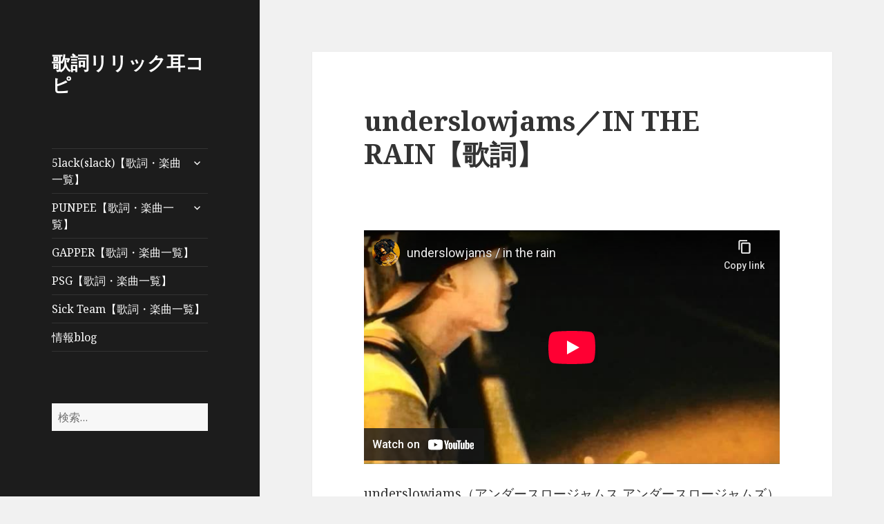

--- FILE ---
content_type: text/html; charset=UTF-8
request_url: https://jplyrics.net/dj-isso/hits2010/underslowjams/
body_size: 21384
content:
<!DOCTYPE html><html lang="ja" id="html"
 prefix="og: https://ogp.me/ns#"  class="no-js"><head><meta charset="UTF-8"><meta name="viewport" content="width=device-width"><link rel="profile" href="https://gmpg.org/xfn/11"><link rel="pingback" href="https://jplyrics.net/xmlrpc.php"> <!--[if lt IE 9]> <script src="https://jplyrics.net/wp-content/themes/twentyfifteen/js/html5.js?ver=3.7.0"></script> <![endif]--> <script>(function(html){html.className = html.className.replace(/\bno-js\b/,'js')})(document.documentElement);</script> <link media="all" href="https://jplyrics.net/wp-content/cache/autoptimize/2/css/autoptimize_8d780370ad9be4fb6ee3f0757340b94e.css" rel="stylesheet"><title>underslowjams／IN THE RAIN 【歌詞】リリック耳コピ</title><meta name="description" content="[youtube id=&quot;4bOxC6-m-kE&quot; align=&quot;left&quot; mode=&quot;normal&quot; ma … 続きを読む underslowjams／IN THE RAIN【歌詞】"/><link rel="canonical" href="https://jplyrics.net/dj-isso/hits2010/underslowjams/" /><meta property="og:site_name" content="歌詞リリック耳コピ |" /><meta property="og:type" content="article" /><meta property="og:title" content="underslowjams／IN THE RAIN 【歌詞】リリック耳コピ" /><meta property="og:description" content="[youtube id=&quot;4bOxC6-m-kE&quot; align=&quot;left&quot; mode=&quot;normal&quot; ma … 続きを読む underslowjams／IN THE RAIN【歌詞】" /><meta property="og:url" content="https://jplyrics.net/dj-isso/hits2010/underslowjams/" /><meta property="article:published_time" content="2015-11-28T09:37:20Z" /><meta property="article:modified_time" content="2016-12-27T09:29:00Z" /><meta name="twitter:card" content="summary" /><meta name="twitter:domain" content="jplyrics.net" /><meta name="twitter:title" content="underslowjams／IN THE RAIN 【歌詞】リリック耳コピ" /><meta name="twitter:description" content="[youtube id=&quot;4bOxC6-m-kE&quot; align=&quot;left&quot; mode=&quot;normal&quot; ma … 続きを読む underslowjams／IN THE RAIN【歌詞】" /><meta name="google" content="nositelinkssearchbox" /> <script type="application/ld+json" class="aioseo-schema">{"@context":"https:\/\/schema.org","@graph":[{"@type":"WebSite","@id":"https:\/\/jplyrics.net\/#website","url":"https:\/\/jplyrics.net\/","name":"\u6b4c\u8a5e\u30ea\u30ea\u30c3\u30af\u8033\u30b3\u30d4","publisher":{"@id":"https:\/\/jplyrics.net\/#organization"}},{"@type":"Organization","@id":"https:\/\/jplyrics.net\/#organization","name":"\u6b4c\u8a5e\u30ea\u30ea\u30c3\u30af\u8033\u30b3\u30d4","url":"https:\/\/jplyrics.net\/"},{"@type":"BreadcrumbList","@id":"https:\/\/jplyrics.net\/dj-isso\/hits2010\/underslowjams\/#breadcrumblist","itemListElement":[{"@type":"ListItem","@id":"https:\/\/jplyrics.net\/#listItem","position":"1","item":{"@type":"WebPage","@id":"https:\/\/jplyrics.net\/","name":"\u30db\u30fc\u30e0","description":"5lack(slack)\u3010\u6b4c\u8a5e\u30fb\u697d\u66f2\u4e00\u89a7\u3011\uff1e 2025\u5e74\u30db\u30fc\u30e0\u30da\u30fc\u30b8\u306e\u30a2\u30fc\u30b7\u30e3\u3088\u308a PUNPEE\u3010\u6b4c\u8a5e\u30fb\u697d\u66f2\u4e00 \u2026 \u7d9a\u304d\u3092\u8aad\u3080 underslowjams\uff0fIN THE RAIN\u3010\u6b4c\u8a5e\u3011","url":"https:\/\/jplyrics.net\/"},"nextItem":"https:\/\/jplyrics.net\/dj-isso\/#listItem"},{"@type":"ListItem","@id":"https:\/\/jplyrics.net\/dj-isso\/#listItem","position":"2","item":{"@type":"WebPage","@id":"https:\/\/jplyrics.net\/dj-isso\/","name":"\u65e5\u672c\u8a9e\u30e9\u30c3\u30d7\u30fbHIPHOP\u306e\u30d2\u30c3\u30c8\u66f2 by\u30de\u30f3\u30cf\u30c3\u30bf\u30f3\u30ec\u30b3\u30fc\u30c9","description":"Manhattan Records\u304c\u8d08\u308b\u3001\u4eca\u5e74\u306e\u65e5\u672c\u8a9e\u30e9\u30c3\u30d7\u30fb\u30d2\u30c3\u30d7\u30db\u30c3\u30d7\u306e\u30d2\u30c3\u30c8\u66f2\u30df\u30c3\u30af\u30b9\uff01 2010\u5e74\u4ee5\u964d \u2026 \u7d9a\u304d\u3092\u8aad\u3080 underslowjams\uff0fIN THE RAIN\u3010\u6b4c\u8a5e\u3011","url":"https:\/\/jplyrics.net\/dj-isso\/"},"nextItem":"https:\/\/jplyrics.net\/dj-isso\/hits2010\/#listItem","previousItem":"https:\/\/jplyrics.net\/#listItem"},{"@type":"ListItem","@id":"https:\/\/jplyrics.net\/dj-isso\/hits2010\/#listItem","position":"3","item":{"@type":"WebPage","@id":"https:\/\/jplyrics.net\/dj-isso\/hits2010\/","name":"2010\u5e74\u65e5\u672c\u8a9e\u30e9\u30c3\u30d7\u30fbHIPHOP\u30d2\u30c3\u30c8\u66f2 by\u30de\u30f3\u30cf\u30c3\u30bf\u30f3\u30ec\u30b3\u30fc\u30c9","description":"\u30de\u30f3\u30cf\u30c3\u30bf\u30f3\u30ec\u30b3\u30fc\u30c9\u9078\u66f2\uff5c2010\u5e74 \u65e5\u672c\u8a9e\u30e9\u30c3\u30d7\u30fb\u30d2\u30c3\u30d7\u30db\u30c3\u30d7\u306e\u30d2\u30c3\u30c8\u30bd\u30f3\u30b0\uff5c\u30df\u30c3\u30af\u30b9\uff1aDJ ISSO\uff08\u30a4\u30c3 \u2026 \u7d9a\u304d\u3092\u8aad\u3080 underslowjams\uff0fIN THE RAIN\u3010\u6b4c\u8a5e\u3011","url":"https:\/\/jplyrics.net\/dj-isso\/hits2010\/"},"nextItem":"https:\/\/jplyrics.net\/dj-isso\/hits2010\/underslowjams\/#listItem","previousItem":"https:\/\/jplyrics.net\/dj-isso\/#listItem"},{"@type":"ListItem","@id":"https:\/\/jplyrics.net\/dj-isso\/hits2010\/underslowjams\/#listItem","position":"4","item":{"@type":"WebPage","@id":"https:\/\/jplyrics.net\/dj-isso\/hits2010\/underslowjams\/","name":"underslowjams\uff0fIN THE RAIN\u3010\u6b4c\u8a5e\u3011","description":"[youtube id=\"4bOxC6-m-kE\" align=\"left\" mode=\"normal\" ma \u2026 \u7d9a\u304d\u3092\u8aad\u3080 underslowjams\uff0fIN THE RAIN\u3010\u6b4c\u8a5e\u3011","url":"https:\/\/jplyrics.net\/dj-isso\/hits2010\/underslowjams\/"},"previousItem":"https:\/\/jplyrics.net\/dj-isso\/hits2010\/#listItem"}]},{"@type":"WebPage","@id":"https:\/\/jplyrics.net\/dj-isso\/hits2010\/underslowjams\/#webpage","url":"https:\/\/jplyrics.net\/dj-isso\/hits2010\/underslowjams\/","name":"underslowjams\uff0fIN THE RAIN \u3010\u6b4c\u8a5e\u3011\u30ea\u30ea\u30c3\u30af\u8033\u30b3\u30d4","description":"[youtube id=\"4bOxC6-m-kE\" align=\"left\" mode=\"normal\" ma \u2026 \u7d9a\u304d\u3092\u8aad\u3080 underslowjams\uff0fIN THE RAIN\u3010\u6b4c\u8a5e\u3011","inLanguage":"ja","isPartOf":{"@id":"https:\/\/jplyrics.net\/#website"},"breadcrumb":{"@id":"https:\/\/jplyrics.net\/dj-isso\/hits2010\/underslowjams\/#breadcrumblist"},"datePublished":"2015-11-28T09:37:20+09:00","dateModified":"2016-12-27T09:29:00+09:00"}]}</script> <link rel='dns-prefetch' href='//netdna.bootstrapcdn.com' /><link rel='dns-prefetch' href='//fonts.googleapis.com' /><link href='https://fonts.gstatic.com' crossorigin rel='preconnect' /><link rel="alternate" type="application/rss+xml" title="歌詞リリック耳コピ &raquo; フィード" href="https://jplyrics.net/feed/" /><link rel="alternate" type="application/rss+xml" title="歌詞リリック耳コピ &raquo; コメントフィード" href="https://jplyrics.net/comments/feed/" /><link rel="alternate" type="application/rss+xml" title="歌詞リリック耳コピ &raquo; underslowjams／IN THE RAIN【歌詞】 のコメントのフィード" href="https://jplyrics.net/dj-isso/hits2010/underslowjams/feed/" />  <script>window._wpemojiSettings = {"baseUrl":"https:\/\/s.w.org\/images\/core\/emoji\/15.0.3\/72x72\/","ext":".png","svgUrl":"https:\/\/s.w.org\/images\/core\/emoji\/15.0.3\/svg\/","svgExt":".svg","source":{"concatemoji":"https:\/\/jplyrics.net\/wp-includes\/js\/wp-emoji-release.min.js?ver=6.5.5"}};
/*! This file is auto-generated */
!function(i,n){var o,s,e;function c(e){try{var t={supportTests:e,timestamp:(new Date).valueOf()};sessionStorage.setItem(o,JSON.stringify(t))}catch(e){}}function p(e,t,n){e.clearRect(0,0,e.canvas.width,e.canvas.height),e.fillText(t,0,0);var t=new Uint32Array(e.getImageData(0,0,e.canvas.width,e.canvas.height).data),r=(e.clearRect(0,0,e.canvas.width,e.canvas.height),e.fillText(n,0,0),new Uint32Array(e.getImageData(0,0,e.canvas.width,e.canvas.height).data));return t.every(function(e,t){return e===r[t]})}function u(e,t,n){switch(t){case"flag":return n(e,"\ud83c\udff3\ufe0f\u200d\u26a7\ufe0f","\ud83c\udff3\ufe0f\u200b\u26a7\ufe0f")?!1:!n(e,"\ud83c\uddfa\ud83c\uddf3","\ud83c\uddfa\u200b\ud83c\uddf3")&&!n(e,"\ud83c\udff4\udb40\udc67\udb40\udc62\udb40\udc65\udb40\udc6e\udb40\udc67\udb40\udc7f","\ud83c\udff4\u200b\udb40\udc67\u200b\udb40\udc62\u200b\udb40\udc65\u200b\udb40\udc6e\u200b\udb40\udc67\u200b\udb40\udc7f");case"emoji":return!n(e,"\ud83d\udc26\u200d\u2b1b","\ud83d\udc26\u200b\u2b1b")}return!1}function f(e,t,n){var r="undefined"!=typeof WorkerGlobalScope&&self instanceof WorkerGlobalScope?new OffscreenCanvas(300,150):i.createElement("canvas"),a=r.getContext("2d",{willReadFrequently:!0}),o=(a.textBaseline="top",a.font="600 32px Arial",{});return e.forEach(function(e){o[e]=t(a,e,n)}),o}function t(e){var t=i.createElement("script");t.src=e,t.defer=!0,i.head.appendChild(t)}"undefined"!=typeof Promise&&(o="wpEmojiSettingsSupports",s=["flag","emoji"],n.supports={everything:!0,everythingExceptFlag:!0},e=new Promise(function(e){i.addEventListener("DOMContentLoaded",e,{once:!0})}),new Promise(function(t){var n=function(){try{var e=JSON.parse(sessionStorage.getItem(o));if("object"==typeof e&&"number"==typeof e.timestamp&&(new Date).valueOf()<e.timestamp+604800&&"object"==typeof e.supportTests)return e.supportTests}catch(e){}return null}();if(!n){if("undefined"!=typeof Worker&&"undefined"!=typeof OffscreenCanvas&&"undefined"!=typeof URL&&URL.createObjectURL&&"undefined"!=typeof Blob)try{var e="postMessage("+f.toString()+"("+[JSON.stringify(s),u.toString(),p.toString()].join(",")+"));",r=new Blob([e],{type:"text/javascript"}),a=new Worker(URL.createObjectURL(r),{name:"wpTestEmojiSupports"});return void(a.onmessage=function(e){c(n=e.data),a.terminate(),t(n)})}catch(e){}c(n=f(s,u,p))}t(n)}).then(function(e){for(var t in e)n.supports[t]=e[t],n.supports.everything=n.supports.everything&&n.supports[t],"flag"!==t&&(n.supports.everythingExceptFlag=n.supports.everythingExceptFlag&&n.supports[t]);n.supports.everythingExceptFlag=n.supports.everythingExceptFlag&&!n.supports.flag,n.DOMReady=!1,n.readyCallback=function(){n.DOMReady=!0}}).then(function(){return e}).then(function(){var e;n.supports.everything||(n.readyCallback(),(e=n.source||{}).concatemoji?t(e.concatemoji):e.wpemoji&&e.twemoji&&(t(e.twemoji),t(e.wpemoji)))}))}((window,document),window._wpemojiSettings);</script> <link rel='stylesheet' id='pz-linkcard-css' href='https://jplyrics.net/wp-content/cache/autoptimize/2/css/autoptimize_single_912f27fa2c6eaf04b3fb9d7d371b705b.css?ver=2.5.3.1.3' media='all' /><link rel='stylesheet' id='font-awesome-css' href='//netdna.bootstrapcdn.com/font-awesome/4.1.0/css/font-awesome.css' media='screen' /><link crossorigin="anonymous" rel='stylesheet' id='twentyfifteen-fonts-css' href='https://fonts.googleapis.com/css?family=Noto+Sans%3A400italic%2C700italic%2C400%2C700%7CNoto+Serif%3A400italic%2C700italic%2C400%2C700%7CInconsolata%3A400%2C700&#038;subset=latin%2Clatin-ext&#038;display=fallback' media='all' /> <!--[if lt IE 9]><link rel='stylesheet' id='twentyfifteen-ie-css' href='https://jplyrics.net/wp-content/themes/twentyfifteen/css/ie.css?ver=20170916' media='all' /> <![endif]--> <!--[if lt IE 8]><link rel='stylesheet' id='twentyfifteen-ie7-css' href='https://jplyrics.net/wp-content/themes/twentyfifteen/css/ie7.css?ver=20141210' media='all' /> <![endif]--> <script src="https://jplyrics.net/wp-includes/js/jquery/jquery.min.js?ver=3.7.1" id="jquery-core-js"></script> <link rel="https://api.w.org/" href="https://jplyrics.net/wp-json/" /><link rel="alternate" type="application/json" href="https://jplyrics.net/wp-json/wp/v2/pages/1735" /><link rel="EditURI" type="application/rsd+xml" title="RSD" href="https://jplyrics.net/xmlrpc.php?rsd" /><meta name="generator" content="WordPress 6.5.5" /><link rel='shortlink' href='https://jplyrics.net/?p=1735' /><link rel="alternate" type="application/json+oembed" href="https://jplyrics.net/wp-json/oembed/1.0/embed?url=https%3A%2F%2Fjplyrics.net%2Fdj-isso%2Fhits2010%2Funderslowjams%2F" /><link rel="alternate" type="text/xml+oembed" href="https://jplyrics.net/wp-json/oembed/1.0/embed?url=https%3A%2F%2Fjplyrics.net%2Fdj-isso%2Fhits2010%2Funderslowjams%2F&#038;format=xml" /> <script src='https://www.superhitoshi.com/?dm=752629e79edd268860273d6925fbaa3c&amp;action=load&amp;blogid=2&amp;siteid=1&amp;t=1218222621&amp;back=https%3A%2F%2Fjplyrics.net%2Fdj-isso%2Fhits2010%2Funderslowjams%2F' type='text/javascript'></script><meta name="google-site-verification" content="bR5e-5nEBaTVtzdWtMJv0Vo5B9gIP8PtAyAN33rxYNk" /><link rel="icon" href="https://jplyrics.net/wp-content/uploads/sites/2/2021/04/cropped-ad09ebc8944480ec47b6129ee6244d66-32x32.png" sizes="32x32" /><link rel="icon" href="https://jplyrics.net/wp-content/uploads/sites/2/2021/04/cropped-ad09ebc8944480ec47b6129ee6244d66-192x192.png" sizes="192x192" /><link rel="apple-touch-icon" href="https://jplyrics.net/wp-content/uploads/sites/2/2021/04/cropped-ad09ebc8944480ec47b6129ee6244d66-180x180.png" /><meta name="msapplication-TileImage" content="https://jplyrics.net/wp-content/uploads/sites/2/2021/04/cropped-ad09ebc8944480ec47b6129ee6244d66-270x270.png" /><meta data-pso-pv="1.2.1" data-pso-pt="page" data-pso-th="51027f8e65da2c0db16efa57368ffff6"><script async src="//pagead2.googlesyndication.com/pagead/js/adsbygoogle.js"></script><script pagespeed_no_defer="" data-pso-version="20170403_083938">window.dynamicgoogletags={config:[]};dynamicgoogletags.config=["ca-pub-5308716486891109",[[[["DIV",null,"widget-area",[]],["10px","10px",1],3,[0],"6612012882",0]]],[[[[null,[[120,139]],null,19,1,1],[null,[[260,279],[340,359],[400,459]],null,29,1,1],[null,[[280,299]],null,30,1,1],[null,[[360,399],[460,519]],null,33,1,1]],[[["BODY",0,null,[]],["10px","10px",1],1,[4],null,0,null,null,2],[["HEADER",0,null,[]],["10px","10px",1],3,[2],null,0,null,null,5],[["DIV",null,"comments",[]],["10px","10px",1],0,[1],null,0,null,null,7],[["DIV",null,"respond",[]],["10px","10px",1],3,[3],null,0,null,null,8],[["DIV",null,"comments",[]],["10px","10px",1],3,[5],null,0,null,null,7],[["DIV",null,null,["site-info"]],["10px","10px",1],0,[5],null,0,null,null,5],[["DIV",null,null,["site-info"]],["10px","10px",1],3,[5],null,0,null,null,5],[["BODY",0,null,[]],["10px","24px",1],2,[5],null,0,null,null,2],[["ARTICLE",0,null,[],1],["10px","24px",0],0,[0],null,0,null,null,9],[["ARTICLE",0,null,[],2],["10px","24px",0],0,[0],null,0,null,null,9],[["ARTICLE",0,null,[],-1],["10px","24px",0],3,[0],null,0,null,null,9],[["DIV",null,null,["site-branding"]],["10px","10px",1],2,[1],null,0,null,null,6],[["ARTICLE",0,null,[],3],["10px","24px",0],0,[0],null,0,null,null,9]],["7794368086","9271101287","1747834488","3224567684","4701300887"],["ARTICLE",null,null,[]],"20170214_040801",1]],"WordPressPage","6751613685",null,0.01,null,[null,1494919944107],0.01,1,null,null,"http://jplyrics.net"];(function(){var h=this,aa=function(a){var b=typeof a;if("object"==b)if(a){if(a instanceof Array)return"array";if(a instanceof Object)return b;var c=Object.prototype.toString.call(a);if("[object Window]"==c)return"object";if("[object Array]"==c||"number"==typeof a.length&&"undefined"!=typeof a.splice&&"undefined"!=typeof a.propertyIsEnumerable&&!a.propertyIsEnumerable("splice"))return"array";if("[object Function]"==c||"undefined"!=typeof a.call&&"undefined"!=typeof a.propertyIsEnumerable&&!a.propertyIsEnumerable("call"))return"function"}else return"null";
else if("function"==b&&"undefined"==typeof a.call)return"object";return b},p=function(a){return"number"==typeof a},ba=function(a,b){var c=Array.prototype.slice.call(arguments,1);return function(){var b=c.slice();b.push.apply(b,arguments);return a.apply(this,b)}},r=function(a,b){function c(){}c.prototype=b.prototype;a.Ra=b.prototype;a.prototype=new c;a.prototype.constructor=a;a.Ta=function(a,c,f){for(var d=Array(arguments.length-2),e=2;e<arguments.length;e++)d[e-2]=arguments[e];return b.prototype[c].apply(a,
d)}};var ca=String.prototype.trim?function(a){return a.trim()}:function(a){return a.replace(/^[\s\xa0]+|[\s\xa0]+$/g,"")},da=function(a,b){return a<b?-1:a>b?1:0},ea=function(a){return String(a).replace(/\-([a-z])/g,function(a,c){return c.toUpperCase()})};var fa=Array.prototype.forEach?function(a,b,c){Array.prototype.forEach.call(a,b,c)}:function(a,b,c){for(var d=a.length,e="string"==typeof a?a.split(""):a,f=0;f<d;f++)f in e&&b.call(c,e[f],f,a)};var ga=function(a){ga[" "](a);return a};ga[" "]=function(){};var ia=function(a,b){var c=ha;Object.prototype.hasOwnProperty.call(c,a)||(c[a]=b(a))};var t;a:{var ja=h.navigator;if(ja){var ka=ja.userAgent;if(ka){t=ka;break a}}t=""}var v=function(a){return-1!=t.indexOf(a)};var la=v("Opera"),w=v("Trident")||v("MSIE"),ma=v("Edge"),na=v("Gecko")&&!(-1!=t.toLowerCase().indexOf("webkit")&&!v("Edge"))&&!(v("Trident")||v("MSIE"))&&!v("Edge"),oa=-1!=t.toLowerCase().indexOf("webkit")&&!v("Edge"),pa=function(){var a=h.document;return a?a.documentMode:void 0},qa;
a:{var ra="",sa=function(){var a=t;if(na)return/rv\:([^\);]+)(\)|;)/.exec(a);if(ma)return/Edge\/([\d\.]+)/.exec(a);if(w)return/\b(?:MSIE|rv)[: ]([^\);]+)(\)|;)/.exec(a);if(oa)return/WebKit\/(\S+)/.exec(a);if(la)return/(?:Version)[ \/]?(\S+)/.exec(a)}();sa&&(ra=sa?sa[1]:"");if(w){var ta=pa();if(null!=ta&&ta>parseFloat(ra)){qa=String(ta);break a}}qa=ra}
var ua=qa,ha={},va=function(a){ia(a,function(){for(var b=0,c=ca(String(ua)).split("."),d=ca(String(a)).split("."),e=Math.max(c.length,d.length),f=0;0==b&&f<e;f++){var g=c[f]||"",k=d[f]||"";do{g=/(\d*)(\D*)(.*)/.exec(g)||["","","",""];k=/(\d*)(\D*)(.*)/.exec(k)||["","","",""];if(0==g[0].length&&0==k[0].length)break;b=da(0==g[1].length?0:parseInt(g[1],10),0==k[1].length?0:parseInt(k[1],10))||da(0==g[2].length,0==k[2].length)||da(g[2],k[2]);g=g[3];k=k[3]}while(0==b)}return 0<=b})},wa;var xa=h.document;
wa=xa&&w?pa()||("CSS1Compat"==xa.compatMode?parseInt(ua,10):5):void 0;var x=function(){},ya="function"==typeof Uint8Array,z=function(a,b,c){a.a=null;b||(b=[]);a.Va=void 0;a.M=-1;a.l=b;a:{if(a.l.length){b=a.l.length-1;var d=a.l[b];if(d&&"object"==typeof d&&"array"!=aa(d)&&!(ya&&d instanceof Uint8Array)){a.R=b-a.M;a.G=d;break a}}a.R=Number.MAX_VALUE}a.Ua={};if(c)for(b=0;b<c.length;b++)d=c[b],d<a.R?(d+=a.M,a.l[d]=a.l[d]||y):a.G[d]=a.G[d]||y},y=[],A=function(a,b){if(b<a.R){b+=a.M;var c=a.l[b];return c===y?a.l[b]=[]:c}c=a.G[b];return c===y?a.G[b]=[]:c},Aa=function(a){a=
A(za,a);return null==a?a:+a},B=function(a,b,c){b<a.R?a.l[b+a.M]=c:a.G[b]=c},C=function(a,b,c){a.a||(a.a={});if(!a.a[c]){var d=A(a,c);d&&(a.a[c]=new b(d))}return a.a[c]},D=function(a,b,c){a.a||(a.a={});if(!a.a[c]){for(var d=A(a,c),e=[],f=0;f<d.length;f++)e[f]=new b(d[f]);a.a[c]=e}b=a.a[c];b==y&&(b=a.a[c]=[]);return b},Ba=function(a,b,c){a.a||(a.a={});c=c||[];for(var d=[],e=0;e<c.length;e++)d[e]=E(c[e]);a.a[b]=c;B(a,b,d)},Ca=function(a){if(a.a)for(var b in a.a){var c=a.a[b];if("array"==aa(c))for(var d=
0;d<c.length;d++)c[d]&&E(c[d]);else c&&E(c)}},E=function(a){Ca(a);return a.l};x.prototype.toString=function(){Ca(this);return this.l.toString()};var Da=function(a){var b;if("array"==aa(a)){for(var c=Array(a.length),d=0;d<a.length;d++)null!=(b=a[d])&&(c[d]="object"==typeof b?Da(b):b);return c}if(ya&&a instanceof Uint8Array)return new Uint8Array(a);c={};for(d in a)null!=(b=a[d])&&(c[d]="object"==typeof b?Da(b):b);return c};var Ea=function(a,b){this.events=[];this.Ga=b||h;var c=null;b&&(b.google_js_reporting_queue=b.google_js_reporting_queue||[],this.events=b.google_js_reporting_queue,c=b.google_measure_js_timing);this.ia=null!=c?c:Math.random()<a};Ea.prototype.disable=function(){fa(this.events,this.ya,this);this.events.length=0;this.ia=!1};Ea.prototype.ya=function(a){var b=this.Ga.performance;a&&b&&b.clearMarks&&(b.clearMarks("goog_"+a.uniqueId+"_start"),b.clearMarks("goog_"+a.uniqueId+"_end"))};var Fa=function(){var a=!1;try{var b=Object.defineProperty({},"passive",{get:function(){a=!0}});h.addEventListener("test",null,b)}catch(c){}return a}();var Ha=function(){var a=Ga;try{var b;if(b=!!a&&null!=a.location.href)a:{try{ga(a.foo);b=!0;break a}catch(c){}b=!1}return b}catch(c){return!1}},Ia=function(a,b){for(var c in a)Object.prototype.hasOwnProperty.call(a,c)&&b.call(void 0,a[c],c,a)};var Ja=function(a,b,c,d,e){this.la=c||4E3;this.H=a||"&";this.wa=b||",$";this.T=void 0!==d?d:"trn";this.Sa=e||null;this.va=!1;this.V={};this.Ja=0;this.L=[]},Ma=function(a,b,c,d){b=b+"//"+c+d;var e=Ka(a)-d.length-0;if(0>e)return"";a.L.sort(function(a,b){return a-b});d=null;c="";for(var f=0;f<a.L.length;f++)for(var g=a.L[f],k=a.V[g],m=0;m<k.length;m++){if(!e){d=null==d?g:d;break}var l=La(k[m],a.H,a.wa);if(l){l=c+l;if(e>=l.length){e-=l.length;b+=l;c=a.H;break}else a.va&&(c=e,l[c-1]==a.H&&--c,b+=l.substr(0,
c),c=a.H,e=0);d=null==d?g:d}}f="";a.T&&null!=d&&(f=c+a.T+"="+(a.Sa||d));return b+f+""},Ka=function(a){if(!a.T)return a.la;var b=1,c;for(c in a.V)b=c.length>b?c.length:b;return a.la-a.T.length-b-a.H.length-1},La=function(a,b,c,d,e){var f=[];Ia(a,function(a,k){(a=Na(a,b,c,d,e))&&f.push(k+"="+a)});return f.join(b)},Na=function(a,b,c,d,e){if(null==a)return"";b=b||"&";c=c||",$";"string"==typeof c&&(c=c.split(""));if(a instanceof Array){if(d=d||0,d<c.length){for(var f=[],g=0;g<a.length;g++)f.push(Na(a[g],
b,c,d+1,e));return f.join(c[d])}}else if("object"==typeof a)return e=e||0,2>e?encodeURIComponent(La(a,b,c,d,e+1)):"...";return encodeURIComponent(String(a))};var Ra=function(a,b,c,d){var e=Pa;if((c?e.Pa:Math.random())<(d||e.za))try{var f;b instanceof Ja?f=b:(f=new Ja,Ia(b,function(a,b){var c=f,d=c.Ja++,e={};e[b]=a;a=[e];c.L.push(d);c.V[d]=a}));var g=Ma(f,e.Ma,e.Ba,e.La+a+"&");g&&Qa(g)}catch(k){}},Qa=function(a){h.google_image_requests||(h.google_image_requests=[]);var b=h.document.createElement("img");b.src=a;h.google_image_requests.push(b)};var Sa;if(!(Sa=!na&&!w)){var Ta;if(Ta=w)Ta=9<=Number(wa);Sa=Ta}Sa||na&&va("1.9.1");w&&va("9");var F=function(a,b,c,d){this.top=a;this.right=b;this.bottom=c;this.left=d};F.prototype.floor=function(){this.top=Math.floor(this.top);this.right=Math.floor(this.right);this.bottom=Math.floor(this.bottom);this.left=Math.floor(this.left);return this};var Ua=document,Va=window;var Wa=!!window.google_async_iframe_id,Ga=Wa&&window.parent||window;var Pa,G;if(Wa&&!Ha()){var Xa="."+Ua.domain;try{for(;2<Xa.split(".").length&&!Ha();)Ua.domain=Xa=Xa.substr(Xa.indexOf(".")+1),Ga=window.parent}catch(a){}Ha()||(Ga=window)}G=Ga;var Ya=new Ea(1,G);Pa=new function(){this.Ma="http:"===Va.location.protocol?"http:":"https:";this.Ba="pagead2.googlesyndication.com";this.La="/pagead/gen_204?id=";this.za=.01;this.Pa=Math.random()};
if("complete"==G.document.readyState)G.google_measure_js_timing||Ya.disable();else if(Ya.ia){var Za=function(){G.google_measure_js_timing||Ya.disable()};G.addEventListener?G.addEventListener("load",Za,Fa?void 0:!1):G.attachEvent&&G.attachEvent("onload",Za)};var H=function(a){this.na={};this.na.c=a;this.o=[];this.u=null;this.v=[];this.ea=0};H.prototype.g=function(a){for(var b=0;b<this.o.length;b++)if(this.o[b]==a)return this;this.o.push(a);return this};var $a=function(a,b){a.u=a.u?a.u:b;return a};H.prototype.C=function(a){for(var b=0;b<this.v.length;b++)if(this.v[b]==a)return this;this.v.push(a);return this};
H.prototype.getData=function(a){var b=this.na,c={},d;for(d in b)c[d]=b[d];0<this.ea&&(c.t=this.ea);c.err=this.o.join();c.warn=this.v.join();if(this.u){c.excp_n=this.u.name;c.excp_m=this.u.message&&this.u.message.substring(0,512);if(b=this.u.stack){d=this.u.stack;try{-1==d.indexOf("")&&(d="\n"+d);for(var e;d!=e;)e=d,d=d.replace(/((https?:\/..*\/)[^\/:]*:\d+(?:.|\n)*)\2/,"$1");b=d.replace(/\n */g,"\n")}catch(f){b=""}}c.excp_s=b}c.w=0<a.innerWidth?a.innerWidth:null;c.h=0<a.innerHeight?a.innerHeight:
null;return c};var bb=function(a,b){ab(a,a.Ea,a.X,b)},ab=function(a,b,c,d){var e=d.u;d=d.getData(a.K);a.Ha?(d.type=b,a.K.console.log(d),e&&a.K.console.error(e)):0<c&&(d.r=c,Ra(b,d,"jserror"!=b,c))};var I=function(a){return a.dynamicgoogletags=a.dynamicgoogletags||{}};var J=function(a){z(this,a,cb)};r(J,x);var cb=[4];J.prototype.getId=function(){return A(this,3)};var K=function(a){z(this,a,null)};r(K,x);var db=function(a){z(this,a,null)};r(db,x);var L=function(a){return C(a,J,1)},fb=function(a){z(this,a,eb)};r(fb,x);var eb=[1];fb.prototype.i=function(){return D(this,db,1)};fb.prototype.pa=function(a){Ba(this,1,a)};var M=function(a){z(this,a,gb)};r(M,x);var gb=[2];M.prototype.ka=function(){return A(this,3)};M.prototype.qa=function(a){B(this,3,a)};var hb=function(a){z(this,a,null)};r(hb,x);var N=function(a){z(this,a,ib)};r(N,x);var ib=[1,2,3];N.prototype.i=function(){return D(this,db,2)};
N.prototype.pa=function(a){Ba(this,2,a)};var O=function(a){z(this,a,jb)};r(O,x);var jb=[3];O.prototype.A=function(){return A(this,1)};O.prototype.D=function(){return C(this,fb,2)};O.prototype.O=function(){return A(this,4)};O.prototype.ka=function(){return A(this,5)};O.prototype.qa=function(a){B(this,5,a)};O.prototype.N=function(){return C(this,kb,9)};var kb=function(a){z(this,a,null)};r(kb,x);var lb=function(a){this.m=a;this.sa=[]};lb.prototype.f=function(){return 0<D(this.m,N,3).length?D(this.m,N,3)[0]:null};var mb=function(a){var b=["adsbygoogle-placeholder"];a=a.className?a.className.split(/\s+/):[];for(var c={},d=0;d<a.length;++d)c[a[d]]=!0;for(d=0;d<b.length;++d)if(!c[b[d]])return!1;return!0};var nb=function(a,b){for(var c=0;c<b.length;c++){var d=b[c],e=ea(d.Wa);a[e]=d.value}},qb=function(a,b){var c=ob;b.setAttribute("data-adsbygoogle-status","reserved");b={element:b};(c=c&&c.Na)&&(b.params=c);pb(a).push(b)},pb=function(a){return a.adsbygoogle=a.adsbygoogle||[]};var rb=function(a,b){if(!a)return!1;a=b.getComputedStyle?b.getComputedStyle(a,null):a.currentStyle;if(!a)return!1;a=a.cssFloat||a.styleFloat;return"left"==a||"right"==a},sb=function(a){for(a=a.previousSibling;a&&1!=a.nodeType;)a=a.previousSibling;return a?a:null},tb=function(a){return!!a.nextSibling||!!a.parentNode&&tb(a.parentNode)};var ub=function(a,b){var c=a.length;if(null!=c)for(var d=0;d<c;d++)b.call(void 0,a[d],d)};var vb=function(a,b,c,d){this.ma=a;this.$=b;this.aa=c;this.P=d};vb.prototype.query=function(a){var b=[];try{b=a.querySelectorAll(this.ma)}catch(f){}if(!b.length)return[];a=b;b=a.length;if(0<b){for(var c=Array(b),d=0;d<b;d++)c[d]=a[d];a=c}else a=[];a=wb(this,a);p(this.$)&&(b=this.$,0>b&&(b+=a.length),a=0<=b&&b<a.length?[a[b]]:[]);if(p(this.aa)){b=[];for(c=0;c<a.length;c++){var d=xb(a[c]),e=this.aa;0>e&&(e+=d.length);0<=e&&e<d.length&&b.push(d[e])}a=b}return a};
vb.prototype.toString=function(){return JSON.stringify({nativeQuery:this.ma,occurrenceIndex:this.$,paragraphIndex:this.aa,ignoreMode:this.P})};
var wb=function(a,b){if(null==a.P)return b;switch(a.P){case 1:return b.slice(1);case 2:return b.slice(0,b.length-1);case 3:return b.slice(1,b.length-1);case 0:return b;default:throw Error("Unknown ignore mode: "+a.P);}},xb=function(a){var b=[];ub(a.getElementsByTagName("p"),function(a){100<=yb(a)&&b.push(a)});return b},yb=function(a){if(3==a.nodeType)return a.length;if(1!=a.nodeType||"SCRIPT"==a.tagName)return 0;var b=0;ub(a.childNodes,function(a){b+=yb(a)});return b},zb=function(a){return 0==a.length||
isNaN(a[0])?a:"\\"+(30+parseInt(a[0],10))+" "+a.substring(1)};var Ab=function(a,b){var c=0,d=A(a,6);if(void 0!==d)switch(d){case 0:c=1;break;case 1:c=2;break;case 2:c=3}var d=null,e=A(a,7);if(A(a,1)||a.getId()||0<A(a,4).length){var f=a.getId(),g=A(a,1),e=A(a,4),d=A(a,2);a=A(a,5);var k="";g&&(k+=g);f&&(k+="#"+zb(f));if(e)for(f=0;f<e.length;f++)k+="."+zb(e[f]);d=(e=k)?new vb(e,d,a,c):null}else e&&(d=new vb(e,A(a,2),A(a,5),c));return d?d.query(b):[]},Bb=function(a,b){if(a==b)return!0;if(!a||!b||A(a,1)!=A(b,1)||A(a,2)!=A(b,2)||a.getId()!=b.getId()||A(a,7)!=A(b,
7)||A(a,5)!=A(b,5)||A(a,6)!=A(b,6))return!1;a=A(a,4);b=A(b,4);if(a||b)if(a&&b&&a.length==b.length)for(var c=0;c<a.length;c++){if(a[c]!=b[c])return!1}else return!1;return!0};var Cb=function(a){a=a.document;return("CSS1Compat"==a.compatMode?a.documentElement:a.body)||{}},Db=function(a){return void 0===a.pageYOffset?(a.document.documentElement||a.document.body.parentNode||a.document.body).scrollTop:a.pageYOffset};var Eb=function(a,b){b=L(b);if(!b)return null;a=Ab(b,a);return 0<a.length?a[0]:null},Gb=function(a,b){b=Fb(a,b,!0);return p(b)&&!(b<=Cb(a).clientHeight)},Hb=function(a,b){return a.body?b-a.body.getBoundingClientRect().top:b},Fb=function(a,b,c){if(!c||!p(A(b,8))){var d=Eb(a.document,b);if(d){var e=null!=C(b,K,2)?A(C(b,K,2),3):void 0;c=a.document.createElement("div");c.className="googlepublisherpluginad";var f=c.style;f.textAlign="center";f.width="100%";f.height="0px";f.clear=e?"both":"none";Ib(c,d,
A(b,3));d=c.getBoundingClientRect().top+Db(a);c.parentNode.removeChild(c);B(b,8,d)}}b=A(b,8);return p(b)?b-Db(a):null},Jb={0:0,1:1,2:2,3:3},Kb={0:"auto",1:"horizontal",2:"vertical",3:"rectangle"},Lb=function(a,b){a.sort(function(a,d){a=Fb(b,a,!0);a=p(a)?a:Number.POSITIVE_INFINITY;d=Fb(b,d,!0);d=p(d)?d:Number.POSITIVE_INFINITY;return a-d})},Ib=function(a,b,c){switch(Jb[c]){case 0:b.parentNode&&b.parentNode.insertBefore(a,b);break;case 3:if(c=b.parentNode){var d=b.nextSibling;if(d&&d.parentNode!=c)for(;d&&
8==d.nodeType;)d=d.nextSibling;c.insertBefore(a,d)}break;case 1:b.insertBefore(a,b.firstChild);break;case 2:b.appendChild(a)}if(1!=b.nodeType?0:"INS"==b.tagName&&mb(b))b.style.display="block"};var ob=new function(){this.ha="googlepublisherpluginad";this.Na={google_tag_origin:"pso"}},P=function(a){this.b=a;this.j=[];this.da=0;this.o=[];this.v=[];this.Y=null;this.oa=!1},Mb=function(a,b){a=C(a.f(),J,4);if(!(a&&b&&A(b,1)==A(a,1)&&b.getId()==a.getId()&&p(A(b,2))&&p(A(b,5))))return!1;a=A(a,4);b=A(b,4);if(a.length!=b.length)return!1;for(var c=0;c<a.length;++c)if(b[c]!=a[c])return!1;return!0},Nb=function(a){var b=p(void 0)?void 0:20,c=a.f(),d=c.i(),e=C(c,J,4);if(!(a.oa||0>=b)&&e&&0!=Ab(e,a.b.document).length){a.oa=
!0;for(var c=[],f=0;f<d.length;++f){var g=d[f],k=L(g);if(Mb(a,k)){var m=A(k,2),k=A(k,5);null!=m&&null!=k&&0<=m&&0<=k&&(!c[m]||A(L(c[m]),5)<k)&&(c[m]=g)}}k=0;d=Ab(e,a.b.document);for(m=0;m<c.length&&k<b;++m){var e=k,f=a,l=d[m],g=c[m],k=b-k,u=f.f().i(),q=0;if(l&&g){l=xb(l).length;switch(A(L(g),6)){case 0:case 1:--l;break;case 2:l-=2}for(var n=A(L(g),5)+1;n<l&&q<k;++n){var Oa=new g.constructor(Da(E(g))),Hc=L(Oa);B(Hc,5,n);u.push(Oa);q++}}q&&f.f().pa(u);k=e+q}}};
P.prototype.g=function(a){for(var b=0;b<this.o.length;++b)if(this.o[b]==a)return;this.o.push(a)};P.prototype.C=function(a){for(var b=0;b<this.v.length;++b)if(this.v[b]==a)return;this.v.push(a)};
var Ob=function(a,b,c){var d=Jb[A(b,3)],e=Eb(a.b.document,b);if(e){var f=L(b)?A(L(b),2):void 0,g;a:{g=a.b;if(null!=f)switch(d){case 0:g=rb(sb(e),g);break a;case 3:g=rb(e,g);break a;case 2:f=e.lastChild;g=rb(f?1==f.nodeType?f:sb(f):null,g);break a}g=!1}if(!g&&(c||2!=d||tb(e))&&(c=1==d||2==d?e:e.parentNode,!c||(1!=c.nodeType?0:"INS"==c.tagName&&mb(c))||!(0>=c.offsetWidth)))a:if(A(b,7))a.C(8);else{b:if(A(b,5))c=A(b,5);else{if(c=Q(a).f())if(c=A(c,3),a.da<c.length){c=c[a.da++];break b}a.g(4);c=null}if(null!=
c){B(b,7,!0);d=[];(g=a.O())&&d.push(g);g=Q(a).sa;for(f=0;f<g.length;++f)d.push(g[f]);p(A(b,9))&&d.push("pso-lv-"+A(b,9));var k=a.b.document;g=a.A();var f=A(b,6),f=null!=f?Kb[f]:f,m=C(b,K,2),l={};m&&(l.ra=A(m,1),l.ga=A(m,2),l.xa=!!A(m,3));var m=c,u=ob,q=k.createElement("div"),n=q.style;n.textAlign="center";n.width="100%";n.height="auto";n.clear=l.xa?"both":"none";l.Ka&&nb(n,l.Ka);k=k.createElement("ins");n=k.style;n.display="block";n.margin="auto";n.backgroundColor="transparent";l.ra&&(n.marginTop=
l.ra);l.ga&&(n.marginBottom=l.ga);l.ta&&nb(n,l.ta);q.appendChild(k);k.setAttribute("data-ad-format",f?f:"auto");if(f=u&&u.ha)q.className=f;k.className="adsbygoogle";k.setAttribute("data-ad-client",g);m&&k.setAttribute("data-ad-slot",m);d.length&&k.setAttribute("data-ad-channel",d.join("+"));Ib(q,e,A(b,3));try{qb(a.b,k)}catch(Oa){A(b,5)!=c&&a.da--;B(b,7,!1);a.C(6);q&&q.parentNode&&q.parentNode.removeChild(q);break a}a.j.push(q)}}}},Pb=function(a,b){for(var c=Number.POSITIVE_INFINITY,d=0;d<a.j.length;++d)var e=
a.j[d].getBoundingClientRect().top,f=a.j[d].getBoundingClientRect().bottom,c=Math.min(c,b<e?e-b:f<b?b-f:0);return c},Q=function(a){a=I(a.b).ps||null;if(!a)throw Error("No placementState");return a},Qb=function(a,b){var c=Q(a).m;if(!c||!c.A())return a.g(5),!1;c=D(c,N,3)[0];return c?A(c,3).length<b?(a.g(4),a.g(5),!1):!0:(a.g(5),!1)};P.prototype.A=function(){return Q(this).m.A()||""};P.prototype.O=function(){return Q(this).m.O()||void 0};P.prototype.D=function(){return Q(this).m.D()||new fb};
P.prototype.f=function(){var a=Q(this).f();if(!a)throw Error("No mConfig");return a};var Rb=function(a){a=A(a.f(),6);return null!=a&&0<a};var Sb=function(){this.I=this.J=this.ba=null};var R=function(a){P.call(this,a)};r(R,P);R.prototype.apply=function(a){var b;(b=Q(this).m)&&b.A()&&b.D()?b=!0:(this.g(5),b=!1);if(b){b=this.D().i();for(var c=0;c<b.length;c++){var d=b[c];A(d,7)||Ob(this,d,a)}}};R.prototype.B=function(){return(0==this.D().i().length||0<this.j.length)&&0==this.o.length};var Tb=function(a){P.call(this,a);if(Qb(this,0)){a=this.D().i();for(var b=this.f().i(),c=0;c<a.length;c++){var d=a[c],e;a:{e=d;var f=b;if(e&&L(e))for(var g=0;g<f.length;g++){var k=f[g];if(A(e,3)==A(k,3)&&Bb(L(e),L(k))){e=k;break a}}e=null}e&&C(e,K,2)&&(e=C(e,K,2),d.a||(d.a={}),f=e?E(e):e,d.a[2]=e,B(d,2,f))}}};r(Tb,R);var Vb=function(a,b){var c=void 0===b.pageXOffset?(b.document.documentElement||b.document.body.parentNode||b.document.body).scrollLeft:b.pageXOffset,d=Db(b);if(a.getBoundingClientRect)return a=a.getBoundingClientRect(),Ub(a)?new F(a.top+d,a.right+c,a.bottom+d,a.left+c):new F(0,0,0,0);b=b.document.createRange();b.selectNodeContents(a);return b.collapsed?new F(0,0,0,0):b.getBoundingClientRect?(a=b.getBoundingClientRect(),Ub(a)?new F(a.top+d,a.right+c,a.bottom+d,a.left+c):new F(0,0,0,0)):new F(0,0,0,
0)},Ub=function(a){return!!a&&p(a.top)&&!isNaN(a.top)&&p(a.right)&&!isNaN(a.right)&&p(a.bottom)&&!isNaN(a.bottom)&&p(a.left)&&!isNaN(a.left)};var $b=function(a){this.K=a;this.Fa=Wb(a);this.ua=S("ins.adsbygoogle",a);this.fa=Xb(a);this.Oa=S("[__lsu_res=reserved]",a);this.U=[];a=Yb(this);for(var b=0;b<a.length;b++)this.U.push(new Zb(a[b]))},Wb=function(a){var b=a.googletag;if(!b||"function"!=typeof b.pubads)return S("div[id^=div-gpt-ad]",a);var c=[];try{for(var d=b.pubads().getSlots(),b=0;b<d.length;b++){var e=d[b].getSlotElementId(),f=a.document.getElementById(e);null!=f&&c.push(f)}}catch(g){Ra("ladd_evt",{ok:0,err:g.toString()},!0,.1)}return c},
Xb=function(a){return S("iframe[id^=aswift_],iframe[id^=google_ads_frame]",a)},S=function(a,b){return Array.prototype.slice.call(b.document.querySelectorAll(a))},Yb=function(a){return[].concat(a.Fa,a.ua,a.fa,a.Oa)},Zb=function(a){this.Ca=a;this.W=null};var T=function(a){P.call(this,a)};r(T,P);T.prototype.apply=function(){};T.prototype.B=function(){var a;if(Rb(this)){a=this.b;var b=Wb(a);a=0<[].concat(b,S("ins.adsbygoogle",a),Xb(a),S("[__lsu_res=reserved]",a)).length}else a=!0;return a};var ac=function(a){P.call(this,a);this.F=null};r(ac,P);
ac.prototype.apply=function(a){if(a&&Qb(this,2)){Nb(this);a=Cb(this.b).clientHeight||640;null==this.F&&(this.F=new $b(this.b));var b=this.F.fa.length;if(!(5<=b)){var b=Math.min(2,5-b),c=this.f().i();Lb(c,this.b);for(var d=0;d<c.length&&this.j.length<b;++d){var e=c[d];if(Gb(this.b,e)){var f=Fb(this.b,e,!0);if(void 0!==f){var g;a:{g=this.F;for(var k=a,m=f,l=0;l<g.U.length;l++){var u=m,q=k,n;n=g.U[l];n.W||(n.W=Vb(n.Ca,g.K));n=n.W;if(n.top-q<u&&u<n.bottom+q){g=!0;break a}}g=!1}g||Pb(this,f)<a||Ob(this,
e,!0)}}}0==this.j.length&&this.C(1)}}};ac.prototype.B=function(){return Rb(this)?0<Yb(this.F).length:!0};var bc=function(a){P.call(this,a);this.Z=!1};r(bc,T);
bc.prototype.apply=function(a){if(a&&!this.Z){var b;a:{var c=this.b.document;b=c.body;if(a&&b){a=this.A();var d=ob,e=c.createElement("div");e.style.display="block";if(d=d&&d.ha)e.className=d;c=c.createElement("ins");c.className="adsbygoogle";c.setAttribute("data-ad-client",a);c.setAttribute("data-reactive-ad-format","1");c.style.display="none";e.appendChild(c);Ib(e,b,2);try{qb(this.b,c)}catch(f){this.C(6);e&&e.parentNode&&e.parentNode.removeChild(e);b=5;break a}this.j.push(e);b=0}else b=4}this.Z=
0==b}};bc.prototype.B=function(){return this.Z&&T.prototype.B.call(this)};var cc=function(a){P.call(this,a);a=Cb(a).clientHeight;this.Aa=.1*a;this.Ia=.75*a};r(cc,P);
cc.prototype.apply=function(a){if(Qb(this,3)&&!this.B()){Nb(this);var b=this.f().i();Lb(b,this.b);var c;c=this.Aa;var d;d=document;d=d.querySelectorAll?d.querySelectorAll("header,#header,#masthead,.header,.site-header"):[];for(var e=d.length,f=0<e?d[0]:null,g=1;g<e;g++)d[g].getBoundingClientRect().top<f.getBoundingClientRect().top&&(f=d[g]);(d=f)&&(d=d.getBoundingClientRect())&&d.top!=d.bottom&&d.left!=d.right&&(c=Math.min(c,Hb(document,d.bottom)));for(d=0;d<b.length&&3>this.j.length;d++){e=b[d];
var f=c,g=this.b.document,k=Fb(this.b,e,!1);!p(k)||Hb(g,k)<f?f=!1:(f=Pb(this,k),f=this.Ia<f);f&&(f=Gb(this.b,e),g=A(e,6)||0,f&&0==g&&B(e,6,3),!f&&a||Ob(this,e,a))}}};cc.prototype.B=function(){return 3==this.j.length};var U={};U[16]=R;U[17]=R;U[19]=T;U[29]=ac;U[33]=T;U[30]=bc;U[28]=cc;U[34]=cc;U[32]=Tb;U[1]=R;U[8]=T;U[11]=R;var dc=[19,29,33,30,16,32,17,34],ec=[16,19,33,30,17,1,6,8,11];var fc=function(a,b){a=a.google_ad_modifications=a.google_ad_modifications||{};(a.ad_channels=a.ad_channels||[]).push(b)};var gc=function(a){return 0>a||99<a?null:10>a?"0"+a:""+a};var hc=function(a,b){a=a.google_ad_modifications=a.google_ad_modifications||{};a=a.loeids=a.loeids||[];for(var c=0;c<b.length;c++)a.push(b[c])};var ic=function(a,b,c){this.ja=a;this.Da=c?c:new kb};ic.prototype.N=function(){return this.Da||new kb};var jc=function(a){if(!p(a))return!1;for(var b=0;b<dc.length;++b)if(a==dc[b])return!1;return!0},oc=function(){var a=V,b=kc,c=lc,d=b.f();if(!d)return mc(16);var e=null,f;a:{var g=D(d,M,1);for(f=0;f<g.length;++f){for(var k=!0,m=0;m<ec.length;++m)A(g[f],4)==ec[m]&&(k=!1);if(k){g=[];0==d.i().length&&g.push("PsoInvalidVariant");0==A(d,3).length&&g.push("PsoNoAdSlotCodes");f=g;break a}}f=[]}g=c.ja;if(0==f.length)a:{e=D(d,M,1);if(p(g))for(f=0;f<e.length;f++)if(k=e[f],U[A(k,4)])for(var m=D(k,hb,2),l=0;l<
m.length;l++){var u=m[l],q=A(u,1),u=A(u,2);if(p(q)&&p(u)&&g>=q&&g<=u){e=k;break a}}e=null}else for(k=0;k<f.length;++k)b.sa.push(f[k]);if(!e){f=D(d,M,1);e={};for(k=0;k<f.length;k++)e[A(f[k],4)]=!0;f=null;e[19]||e[8]?f=19:e[16]||e[1]?f=16:0<d.i().length&&0<A(d,3).length&&e[34]&&(f=34);null!=f?(e=new M,B(e,6,3),B(e,4,f),16!=f&&19!=f&&e.qa("pso-ama-fallback")):e=null}(f=!e)||(!p(g)||800>g?f=!1:820>g?(hc(a,["26835111"]),f=!0):(840>g&&hc(a,["26835112"]),f=!1));if(f)return mc(16);(g=e.ka())&&fc(a,g);g=!0;
A(c.N(),2)&&(Date.now?Date.now():+new Date)<A(c.N(),2)||(fc(a,"pso-ama-exd"),g=!1);A(b.m,11)&&(fc(a,"pso-ama-stl-tmp"),g=!1);g&&fc(a,"pso-ama-elig");2==A(e,6)&&(b=A(e,1),null!=b&&hc(a,[""+b]));if(g&&(2==A(e,6)||1==A(e,6))){d=D(d,M,1);if(null===c.ja)c=[];else{b={};c=[];for(g=0;g<d.length;g++)f=nc(d[g]),null==f||b[f]||(b[f]=!0,c.push(f));b=nc(e);if(null!=b){d=[];b=gc(b);g=!1;if(b)for(f=0;f<c.length;f++)k=gc(c[f]),b==k&&(g=!0),k&&d.push("950"+b+k);g||(d=[]);c=d}else c=[]}hc(a,c)}a=new Sb;a.ba=A(e,5);
a.J=A(e,4);return a},mc=function(a){var b=new Sb;b.J=a;return b},pc=function(a){a=a.google_ad_modifications=a.google_ad_modifications||{};a.remove_ads_by_default=!0;a.ad_whitelist=[{ad_tag_origin:"pso"}];a.ad_blacklist=[];a.space_collapsing="slot"},nc=function(a){var b;switch(A(a,6)){case 1:b=A(a,4);break;case 2:b=A(a,7)}return null!=b?b:null};var qc=function(a){this.document=a};var W=function(a){H.call(this,a)};r(W,H);W.prototype.getData=function(a){var b=W.Ra.getData.call(this,a),c;a:{c=(new qc(a.document)).document.getElementsByTagName("script");for(var d=0;d<c.length;++d)if(c[d].hasAttribute("data-pso-version")){c=c[d].getAttribute("data-pso-version");break a}c=null}b.sv=c;if(d=I(a).ps||null){c=d.m;var d=d.f(),e=b.wpc;b.wpc=null!=e?e:c.A();b.su=A(c,14);b.tn=c.O();b.ev=d&&A(d,5)}if(a=I(a).ss||null)b.s=a.J,b.st=a.ba;return b};var rc=null,sc=!1,vc=function(a){var b=tc,c=uc;b.addEventListener?(a&&b.addEventListener("DOMContentLoaded",a,!1),c&&b.addEventListener("load",c,!1)):b.attachEvent&&c&&b.attachEvent("onload",c)},xc=function(a){p(rc)&&a.clearInterval&&(a.clearInterval(rc),rc=null);sc||wc(a,!1);wc(a,!0)},yc=function(a,b){try{xc(b);var c=I(b).ss||null;if(c&&c.I){var d=c.I,e=d.B(),f=d.o,g=d.v,k=d.Y,m=d.j.length;e||0!=m||f.push(6);for(var l=new W(m),c=0;c<g.length;c++)l.C(g[c]);if(e&&0==f.length&&null===k)ab(a,a.Qa,a.ca,
l);else{for(e=0;e<f.length;e++)l.g(f[e]);bb(a,$a(l,k))}}else bb(a,(new W(0)).g(2))}catch(u){bb(a,$a((new W(0)).g(1),u))}I(b).loaded=!0},wc=function(a,b){b||(sc=!0);if((a=I(a).ss||null)&&a.I){a=a.I;try{a.apply(b)}catch(c){a.g(1),null===a.Y&&(a.Y=c)}}},zc=function(){wc(window,!1)};var X=new function(a){this.Qa="pso_success";this.Ea="pso_failure";this.X=this.ca=.01;this.Ha=!1;this.K=a}(window);
try{var V=window,za,Ac=I(V).config;za=Ac?new O(Ac):null;if(!za)throw Error("No config");var Bc=Aa(10),Cc=Aa(7);X.ca=null!=Bc?Bc:X.ca;X.X=null!=Cc?Cc:X.X;var kc=new lb(za),Dc=kc;I(V).ps=Dc;var Y,lc;if(v("iPad")||v("Android")&&!v("Mobile")||v("Silk")||!(v("iPod")||v("iPhone")||v("Android")||v("IEMobile")))Y=mc(16);else{var Ec,Fc=/^#([^=]*)=(\d+)$/.exec(V.location.hash);if((Ec=Fc&&3==Fc.length&&"pso_strategy"==Fc[1]?+Fc[2]:null)&&U[Ec]){Y=mc(Ec);var Gc=V;jc(Ec)&&pc(Gc)}else{var Ic=V,Jc=kc.m.N(),Z;try{var Kc=
parseInt(Ic.localStorage.getItem("PSO_EXP0"),10);Z=isNaN(Kc)?null:Kc}catch(a){Z=null}if(null==Z){Z=Math.floor(1024*Math.random());var Lc=Z;try{Ic.localStorage.setItem("PSO_EXP0",Lc.toString())}catch(a){}}lc=new ic(Z,0,Jc);Y=oc()}if(1==Y.ba){var Mc=V;jc(Y.J)&&pc(Mc)}}if(!Y)throw Error("No strategyState created!");var Nc=Y;I(V).ss=Nc;var Oc=V,Pc=Y,Qc=Pc.J;if(p(Qc)){var Rc=U[Qc];Qc&&Rc&&(Pc.I=new Rc(Oc))}var tc=V,uc=ba(yc,X,tc),Sc=ba(xc,tc);switch(tc.document.readyState){case "complete":uc();break;case "interactive":Sc();
vc();break;default:var Tc=tc,Uc=pb(Tc);Uc.loaded||(Uc.onload=zc);rc=Tc.setInterval(zc,10);vc(Sc)}}catch(a){bb(X,$a(new W(0),a))};})();</script></head><body class="page-template-default page page-id-1735 page-child parent-pageid-1738 wp-embed-responsive"><div id="page" class="hfeed site"> <a class="skip-link screen-reader-text" href="#content">コンテンツへスキップ</a><div id="sidebar" class="sidebar"><header id="masthead" class="site-header" role="banner"><div class="site-branding"><p class="site-title"><a href="https://jplyrics.net/" rel="home">歌詞リリック耳コピ</a></p> <button class="secondary-toggle">﻿メニューとウィジェット</button></div></header><div id="secondary" class="secondary"><nav id="site-navigation" class="main-navigation" role="navigation"><div class="menu-%e3%82%b0%e3%83%ad%e3%83%8a%e3%83%93-container"><ul id="menu-%e3%82%b0%e3%83%ad%e3%83%8a%e3%83%93" class="nav-menu"><li id="menu-item-12299" class="menu-item menu-item-type-post_type menu-item-object-page menu-item-has-children menu-item-12299"><a href="https://jplyrics.net/5lack/">5lack(slack)【歌詞・楽曲一覧】</a><ul class="sub-menu"><li id="menu-item-13310" class="menu-item menu-item-type-custom menu-item-object-custom menu-item-13310"><a href="https://jplyrics.net/5lack/#karibu">花里舞(カリブ) (14)</a></li><li id="menu-item-13430" class="menu-item menu-item-type-custom menu-item-object-custom menu-item-13430"><a href="/5lack/#turnover">Turnover (5)</a></li><li id="menu-item-13431" class="menu-item menu-item-type-custom menu-item-object-custom menu-item-13431"><a href="/5lack/#report">report (5)</a></li><li id="menu-item-13432" class="menu-item menu-item-type-custom menu-item-object-custom menu-item-13432"><a href="/5lack/#try-error">Try &#038; Error (5)</a></li><li id="menu-item-13433" class="menu-item menu-item-type-custom menu-item-object-custom menu-item-13433"><a href="/5lack/#shiroi">白い円盤シリーズ (10)</a></li><li id="menu-item-12300" class="menu-item menu-item-type-custom menu-item-object-custom menu-item-12300"><a href="/5lack/#title">Title (14)</a></li><li id="menu-item-10744" class="menu-item menu-item-type-custom menu-item-object-custom menu-item-10744"><a href="/5lack/#konokesiki">この景色も越へて (9)</a></li><li id="menu-item-9604" class="menu-item menu-item-type-custom menu-item-object-custom menu-item-9604"><a href="/5lack/#kesiki">KESHIKI (11)</a></li><li id="menu-item-8381" class="menu-item menu-item-type-custom menu-item-object-custom menu-item-8381"><a href="/5lack/#5O2">5O2 (5)</a></li><li id="menu-item-1319" class="menu-item menu-item-type-custom menu-item-object-custom menu-item-1319"><a href="/5lack/#yume">夢から覚め。(10)</a></li><li id="menu-item-1318" class="menu-item menu-item-type-custom menu-item-object-custom menu-item-1318"><a href="/5lack/#5sence">5 sence (16)</a></li><li id="menu-item-1317" class="menu-item menu-item-type-custom menu-item-object-custom menu-item-1317"><a href="/5lack/#5O">5O (8)</a></li><li id="menu-item-2205" class="menu-item menu-item-type-custom menu-item-object-custom menu-item-2205"><a href="/5lack/#jyo">情 (6)</a></li><li id="menu-item-1316" class="menu-item menu-item-type-custom menu-item-object-custom menu-item-1316"><a href="/5lack/#shima">この島の上で (6)</a></li><li id="menu-item-1315" class="menu-item menu-item-type-custom menu-item-object-custom menu-item-1315"><a href="/5lack/#ces2">ALL IN A DAZE WORK (6)</a></li><li id="menu-item-1314" class="menu-item menu-item-type-custom menu-item-object-custom menu-item-1314"><a href="/5lack/#ware">我時想う愛 (11)</a></li><li id="menu-item-3869" class="menu-item menu-item-type-custom menu-item-object-custom menu-item-3869"><a href="/5lack/#swescheap">Swes Swes Cheap (7)</a></li><li id="menu-item-1313" class="menu-item menu-item-type-custom menu-item-object-custom menu-item-1313"><a href="/5lack/#whalabout">Whalabout? (14)</a></li><li id="menu-item-1312" class="menu-item menu-item-type-custom menu-item-object-custom menu-item-1312"><a title="My Space" href="/5lack/#myspace">My Space (13)</a></li><li id="menu-item-10209" class="menu-item menu-item-type-custom menu-item-object-custom menu-item-10209"><a href="/5lack/#serious">I’m Serious (好きにやってみた) (15)</a></li><li id="menu-item-10210" class="menu-item menu-item-type-custom menu-item-object-custom menu-item-10210"><a href="/5lack/#no-meaning">THE NO MEANING (8)</a></li><li id="menu-item-10211" class="menu-item menu-item-type-custom menu-item-object-custom menu-item-10211"><a href="/5lack/#arara1">あらら</a></li></ul></li><li id="menu-item-426" class="menu-item menu-item-type-post_type menu-item-object-page menu-item-has-children menu-item-426"><a href="https://jplyrics.net/punpee/">PUNPEE【歌詞・楽曲一覧】</a><ul class="sub-menu"><li id="menu-item-11450" class="menu-item menu-item-type-custom menu-item-object-custom menu-item-11450"><a href="/punpee/#sofa">The Sofakingdom</a></li><li id="menu-item-7747" class="menu-item menu-item-type-custom menu-item-object-custom menu-item-7747"><a href="/punpee/#modern">MODERN TIMES</a></li><li id="menu-item-7750" class="menu-item menu-item-type-custom menu-item-object-custom menu-item-7750"><a href="/punpee/#rental">RENTAL&#8217;S</a></li><li id="menu-item-1375" class="menu-item menu-item-type-custom menu-item-object-custom menu-item-1375"><a href="/punpee/#sunday">Movie On The Sunday</a></li><li id="menu-item-1376" class="menu-item menu-item-type-custom menu-item-object-custom menu-item-1376"><a href="/punpee/#bizness">MIXED BIZNESS</a></li></ul></li><li id="menu-item-4293" class="menu-item menu-item-type-post_type menu-item-object-page menu-item-4293"><a href="https://jplyrics.net/gapper/">GAPPER【歌詞・楽曲一覧】</a></li><li id="menu-item-28" class="menu-item menu-item-type-post_type menu-item-object-page menu-item-28"><a href="https://jplyrics.net/psg/">PSG【歌詞・楽曲一覧】</a></li><li id="menu-item-232" class="menu-item menu-item-type-post_type menu-item-object-page menu-item-232"><a href="https://jplyrics.net/sickteam/">Sick Team【歌詞・楽曲一覧】</a></li><li id="menu-item-13452" class="menu-item menu-item-type-taxonomy menu-item-object-category menu-item-13452"><a href="https://jplyrics.net/blog/category/blog/">情報blog</a></li></ul></div></nav><div id="widget-area" class="widget-area" role="complementary"><aside id="search-2" class="widget widget_search"><form role="search" method="get" class="search-form" action="https://jplyrics.net/"> <label> <span class="screen-reader-text">検索:</span> <input type="search" class="search-field" placeholder="検索&hellip;" value="" name="s" /> </label> <input type="submit" class="search-submit screen-reader-text" value="検索" /></form></aside></div></div></div><div id="content" class="site-content"><div id="primary" class="content-area"><main id="main" class="site-main" role="main"><article id="post-1735" class="post-1735 page type-page status-publish hentry"><header class="entry-header"><h1 class="entry-title">underslowjams／IN THE RAIN【歌詞】</h1></header><div class="entry-content"><p><div class="arve alignleft" data-mode="normal" data-oembed="1" data-provider="youtube" id="arve-youtube-4boxc6-m-ke6976f0eb6546e991431397" style="max-width:680px;"> <span class="arve-inner"> <span class="arve-embed arve-embed--has-aspect-ratio" style="aspect-ratio: 660 / 371"> <span class="arve-ar" style="padding-top:56.212121%"></span><img src="[data-uri]"  class="lazy lazy-hidden" data-lazy-type="iframe" data-lazy-src="&lt;iframe allow=&quot;accelerometer; autoplay; clipboard-write; encrypted-media; gyroscope; picture-in-picture&quot; allowfullscreen class=&quot;arve-iframe fitvidsignore&quot; data-arve=&quot;arve-youtube-4boxc6-m-ke6976f0eb6546e991431397&quot; data-src-no-ap=&quot;https://www.youtube-nocookie.com/embed/4bOxC6-m-kE?feature=oembed&amp;iv_load_policy=3&amp;modestbranding=1&amp;rel=0&amp;autohide=1&amp;playsinline=0&amp;https://www_youtube_com/watch?v=4bOxC6-m-kE&amp;autoplay=0&quot; frameborder=&quot;0&quot; height=&quot;382.24242424242&quot; sandbox=&quot;allow-scripts allow-same-origin allow-presentation allow-popups allow-popups-to-escape-sandbox&quot; scrolling=&quot;no&quot; src=&quot;https://www.youtube-nocookie.com/embed/4bOxC6-m-kE?feature=oembed&#038;iv_load_policy=3&#038;modestbranding=1&#038;rel=0&#038;autohide=1&#038;playsinline=0&#038;https://www_youtube_com/watch?v=4bOxC6-m-kE&#038;autoplay=0&quot; width=&quot;680&quot;&gt;&lt;/iframe&gt;" alt=""><noscript><iframe allow="accelerometer; autoplay; clipboard-write; encrypted-media; gyroscope; picture-in-picture" allowfullscreen class="arve-iframe fitvidsignore" data-arve="arve-youtube-4boxc6-m-ke6976f0eb6546e991431397" data-src-no-ap="https://www.youtube-nocookie.com/embed/4bOxC6-m-kE?feature=oembed&amp;iv_load_policy=3&amp;modestbranding=1&amp;rel=0&amp;autohide=1&amp;playsinline=0&amp;https://www_youtube_com/watch?v=4bOxC6-m-kE&amp;autoplay=0" frameborder="0" height="382.24242424242" sandbox="allow-scripts allow-same-origin allow-presentation allow-popups allow-popups-to-escape-sandbox" scrolling="no" src="https://www.youtube-nocookie.com/embed/4bOxC6-m-kE?feature=oembed&#038;iv_load_policy=3&#038;modestbranding=1&#038;rel=0&#038;autohide=1&#038;playsinline=0&#038;https://www_youtube_com/watch?v=4bOxC6-m-kE&#038;autoplay=0" width="680"></iframe></noscript> </span> </span> <script type="application/ld+json">{"@context":"http:\/\/schema.org\/","@id":"https:\/\/jplyrics.net\/dj-isso\/hits2010\/underslowjams\/#arve-youtube-4boxc6-m-ke6976f0eb6546e991431397","type":"VideoObject","embedURL":"https:\/\/www.youtube-nocookie.com\/embed\/4bOxC6-m-kE?feature=oembed&iv_load_policy=3&modestbranding=1&rel=0&autohide=1&playsinline=0&https:\/\/www_youtube_com\/watch?v=4bOxC6-m-kE&autoplay=0"}</script> </div> <br /> underslowjams（アンダースロージャムス,アンダースロージャムズ）｜RAG（MC）, YOSHIRO（VOCAL）, take-c（DRUM.TRACK MAKE）, SUI（PRODUCE）｜2010年 12インチアナログレコード｜耳コピから歌詞カード転載+加筆に</p><p><img fetchpriority="high" decoding="async" src="[data-uri]" data-lazy-type="image" data-lazy-src="http://jplyrics.net/wp-content/uploads/sites/2/2015/11/underslowjams_IN-THE-RAIN_lyric.jpeg" alt="" width="1280" height="1185" class="lazy lazy-hidden alignnone size-full wp-image-6050" data-lazy-srcset="https://jplyrics.net/wp-content/uploads/sites/2/2015/11/underslowjams_IN-THE-RAIN_lyric.jpeg 1024w, https://jplyrics.net/wp-content/uploads/sites/2/2015/11/underslowjams_IN-THE-RAIN_lyric-300x278.jpeg 300w, https://jplyrics.net/wp-content/uploads/sites/2/2015/11/underslowjams_IN-THE-RAIN_lyric-768x711.jpeg 768w" data-lazy-sizes="(max-width: 1280px) 100vw, 1280px" /><noscript><img fetchpriority="high" decoding="async" src="http://jplyrics.net/wp-content/uploads/sites/2/2015/11/underslowjams_IN-THE-RAIN_lyric.jpeg" alt="" width="1280" height="1185" class="alignnone size-full wp-image-6050" srcset="https://jplyrics.net/wp-content/uploads/sites/2/2015/11/underslowjams_IN-THE-RAIN_lyric.jpeg 1024w, https://jplyrics.net/wp-content/uploads/sites/2/2015/11/underslowjams_IN-THE-RAIN_lyric-300x278.jpeg 300w, https://jplyrics.net/wp-content/uploads/sites/2/2015/11/underslowjams_IN-THE-RAIN_lyric-768x711.jpeg 768w" sizes="(max-width: 1280px) 100vw, 1280px" /></noscript></p><h2>IN THE RAIN</h2><p>搔き消されてく空気<br /> 君に届くのは何年先<br /> 抱き寄せられたらって<br /> 考えるたび星が光った<br /> 明日、迎えに行くから<br /> 僕と海にでもいかないか<br /> でもたぶん 今日も空回り</p><p>出会いは突然なる 好きはReal.<br /> 月は光る ただ君を思う<br /> Simpleになれない またそう<br /> 逆のことばっか言う 心<br /> てかナーバス 彼女のNumber. 知ってるぜ<br /> てかかけれねぇ なんかかけてねぇ<br /> 爆音かけてやり過ごすただ<br /> Bombo claat. Cawabunga. 目がHeart.<br /> とろけちまいそうな刹那 なんか<br /> 会いたくなる 聞きたくなる声が<br /> 元気？何処にいて誰といる？<br /> 楽しいですか？遊びませんか？<br /> Love enuff 届けたいすぐに<br /> 張り裂けそうになる夜はRudie.<br /> Get a easy. Babies. Ladies.</p><p>毎晩まいばん 募る不安に<br /> 押し潰されそうになったって<br /> 毎晩まいばん 綴る不安は<br /> 歌にして消えてった<br /> 天から天から 降る雨燦々 止みそうもない<br /> 天から天から 降る雨燦々と ah oh&#8230;</p><p>はき違ってる空気<br /> 君に届くはずなんてなくて<br /> 理由探してるうちに<br /> 君の心離れてしまった<br /> きっとこれは必然で<br /> もっと頑なに寄り添ったって<br /> そうだって 無駄だったかもしれない</p><p>重なり合う 互いに 想い合う<br /> 音がなる 笑いあう<br /> そんないつもの風景 でも絶景<br /> でっけぇ夢を見てた 鮮明<br /> DrugでもMonerでもBitchでも出せねぇ<br /> とってもLovely<br /> いかれたBaby. Honey君を想う<br /> なにかがずれた 心がブレた<br /> Badman. 横切るCityのChaser.<br /> 君は離れてくBabe.<br /> 悪いのはこっち 俺の方<br /> 出口はどっち Fuck da bull shit.<br /> ずれてく空気 巻きもどれTime.<br /> お互いの距離 巻き戻せない<br /> Love snuff Love snuff.<br /> Babies. Steadies. Ladies.</p><p>毎晩まいばん 募る不安に<br /> 押し潰されそうになったって<br /> 毎晩まいばん 綴る不安は<br /> 歌にして消えてった</p><p>毎晩まいばん 募る不安に<br /> 押し潰されそうになったって<br /> 毎晩まいばん 綴る不安は<br /> 歌にして消えてった<br /> 天から天から 降る雨燦々<br /> どうにもならないことさ<br /> 天から天から 降る雨燦々 ah oh&#8230;</p><p>天から天から 降る雨燦々 止みそうもない<br /> 天から天から 降る雨燦々と ah oh&#8230;</p><p>↓デジタル or 12インチアナログ↓<br /> <a href="https://geo.itunes.apple.com/jp/album/in-the-rain/id394065776?at=1010l9Er&amp;mt=1&amp;app=music" target="_blank"><img decoding="async" class="lazy lazy-hidden alignnone size-full wp-image-3116" src="[data-uri]" data-lazy-type="image" data-lazy-src="http://jplyrics.net/wp-content/uploads/sites/2/2015/09/656b25b9660cbf675355d7691876be19.gif" alt="iTunesボタン" width="110" height="40" /><noscript><img decoding="async" class="alignnone size-full wp-image-3116" src="http://jplyrics.net/wp-content/uploads/sites/2/2015/09/656b25b9660cbf675355d7691876be19.gif" alt="iTunesボタン" width="110" height="40" /></noscript></a></p><p><a href="http://www.jetsetrecords.net/UNDERSLOWJAMS-IN-THE-RAIN-%E3%81%84%E3%81%8B%E3%82%8C%E3%81%9FBABY/p/814003937622" target="_blank"><img loading="lazy" decoding="async" class="lazy lazy-hidden alignnone wp-image-3252" src="[data-uri]" data-lazy-type="image" data-lazy-src="http://jplyrics.net/wp-content/uploads/sites/2/2015/11/UNDERSLOWJAMS-IN-THE-RAIN-150x150.jpg" alt="UNDERSLOWJAMS - IN THE RAIN" width="120" height="120" data-lazy-srcset="https://jplyrics.net/wp-content/uploads/sites/2/2015/11/UNDERSLOWJAMS-IN-THE-RAIN-150x150.jpg 150w, https://jplyrics.net/wp-content/uploads/sites/2/2015/11/UNDERSLOWJAMS-IN-THE-RAIN.jpg 300w" data-lazy-sizes="(max-width: 120px) 100vw, 120px" /><noscript><img loading="lazy" decoding="async" class="alignnone wp-image-3252" src="http://jplyrics.net/wp-content/uploads/sites/2/2015/11/UNDERSLOWJAMS-IN-THE-RAIN-150x150.jpg" alt="UNDERSLOWJAMS - IN THE RAIN" width="120" height="120" srcset="https://jplyrics.net/wp-content/uploads/sites/2/2015/11/UNDERSLOWJAMS-IN-THE-RAIN-150x150.jpg 150w, https://jplyrics.net/wp-content/uploads/sites/2/2015/11/UNDERSLOWJAMS-IN-THE-RAIN.jpg 300w" sizes="(max-width: 120px) 100vw, 120px" /></noscript>アナログはこちら</a></p><p>↓REMIXはCDあり<br /> <img src="[data-uri]"  class="lazy lazy-hidden" data-lazy-type="iframe" data-lazy-src="&lt;iframe loading=&quot;lazy&quot; style=&quot;width: 120px; height: 240px;&quot; src=&quot;//rcm-fe.amazon-adsystem.com/e/cm?lt1=_blank&amp;bc1=f1f1f1&amp;IS2=1&amp;bg1=f1f1f1&amp;fc1=000000&amp;lc1=0000FF&amp;t=amaasohitoshi-22&amp;o=9&amp;p=8&amp;l=as4&amp;m=amazon&amp;f=ifr&amp;ref=as_ss_li_til&amp;asins=B01DOEQG0G&amp;linkId=b52161dbaf94024e9bb3a99cf2c92ffc&quot; width=&quot;300&quot; height=&quot;150&quot; frameborder=&quot;0&quot; marginwidth=&quot;0&quot; marginheight=&quot;0&quot; scrolling=&quot;no&quot;&gt;&lt;/iframe&gt;" alt=""><noscript><iframe loading="lazy" style="width: 120px; height: 240px;" src="//rcm-fe.amazon-adsystem.com/e/cm?lt1=_blank&amp;bc1=f1f1f1&amp;IS2=1&amp;bg1=f1f1f1&amp;fc1=000000&amp;lc1=0000FF&amp;t=amaasohitoshi-22&amp;o=9&amp;p=8&amp;l=as4&amp;m=amazon&amp;f=ifr&amp;ref=as_ss_li_til&amp;asins=B01DOEQG0G&amp;linkId=b52161dbaf94024e9bb3a99cf2c92ffc" width="300" height="150" frameborder="0" marginwidth="0" marginheight="0" scrolling="no"></iframe></noscript></p><p><strong>関連曲</strong><br /> ・ <a href="/hits/mr2016/underslowjams/">underslowjams／Prime Shock</a><br /> ・ <a href="/dj-isso/hits2015/underslowjams/">underslowjams／酩酊</a><br /> ・ <a href="/dj-isso/hits2014/underslowjams/">underslowjams／Electric Foundation</a><br /> ・ <strong>underslowjams／IN THE RAIN</strong></p><p><ins class="adsbygoogle" style="display: block;" data-ad-client="ca-pub-5308716486891109" data-ad-slot="5458716888" data-ad-format="auto"></ins><br /> <script>// 
(adsbygoogle = window.adsbygoogle || []).push({}); // ]]&gt;</script></p><h4>カテゴリ</h4><ul><li><a href="/5lack/">5lack 【曲,歌詞一覧】</a></li><li><a href="/punpee/">PUNPEE 【曲,歌詞一覧】</a></li><li><a href="/psg/">PSG 【曲,歌詞一覧】</a></li><li><a href="/sickteam/">Sick Team 【曲,歌詞一覧】</a></li><li><a href="/psg-punpee-5lacklive2015/">LIVE等 出演スケジュール</a></li><li><a href="/blog/category/blog/">情報blog</a></li><li><a href="/dj-isso/">BEST OF JAPANESE HIP HOP HITS 2010～</a></li></ul></div></article><div id="comments" class="comments-area"><div id="respond" class="comment-respond"><h3 id="reply-title" class="comment-reply-title">コメントを残す <small><a rel="nofollow" id="cancel-comment-reply-link" href="/dj-isso/hits2010/underslowjams/#respond" style="display:none;">コメントをキャンセル</a></small></h3><form action="https://jplyrics.net/wp-comments-post.php" method="post" id="commentform" class="comment-form" novalidate><p class="comment-notes"><span id="email-notes">メールアドレスが公開されることはありません。</span> <span class="required-field-message"><span class="required">※</span> が付いている欄は必須項目です</span></p><p class="comment-form-comment"><label for="comment">コメント <span class="required">※</span></label><textarea id="comment" name="comment" cols="45" rows="8" maxlength="65525" required></textarea></p><p class="comment-form-author"><label for="author">名前</label> <input id="author" name="author" type="text" value="" size="30" maxlength="245" autocomplete="name" /></p><p class="comment-form-email"><label for="email">メール</label> <input id="email" name="email" type="email" value="" size="30" maxlength="100" aria-describedby="email-notes" autocomplete="email" /></p><p class="comment-form-url"><label for="url">サイト</label> <input id="url" name="url" type="url" value="" size="30" maxlength="200" autocomplete="url" /></p><p class="form-submit"><input name="submit" type="submit" id="submit" class="submit" value="コメントを送信" /> <input type='hidden' name='comment_post_ID' value='1735' id='comment_post_ID' /> <input type='hidden' name='comment_parent' id='comment_parent' value='0' /></p><p style="display: none;"><input type="hidden" id="akismet_comment_nonce" name="akismet_comment_nonce" value="60b6ab345b" /></p><p style="display: none !important;" class="akismet-fields-container" data-prefix="ak_"><label>&#916;<textarea name="ak_hp_textarea" cols="45" rows="8" maxlength="100"></textarea></label><input type="hidden" id="ak_js_1" name="ak_js" value="46"/><script>document.getElementById( "ak_js_1" ).setAttribute( "value", ( new Date() ).getTime() );</script></p></form></div></div></main></div></div><footer id="colophon" class="site-footer" role="contentinfo"><div class="site-info"> <a href="https://ja.wordpress.org/" class="imprint"> Proudly powered by WordPress </a></div></footer></div><div class="scroll-back-to-top-wrapper"> <span class="scroll-back-to-top-inner"> <i class="fa fa-2x fa-arrow-circle-up"></i> </span></div> <script id="scroll-back-to-top-js-extra">var scrollBackToTop = {"scrollDuration":"500","fadeDuration":"0.5"};</script> <script id="twentyfifteen-script-js-extra">var screenReaderText = {"expand":"<span class=\"screen-reader-text\">\u30b5\u30d6\u30e1\u30cb\u30e5\u30fc\u3092\u5c55\u958b<\/span>","collapse":"<span class=\"screen-reader-text\">\u30b5\u30d6\u30e1\u30cb\u30e5\u30fc\u3092\u9589\u3058\u308b<\/span>"};</script> <script defer src="https://jplyrics.net/wp-content/cache/autoptimize/2/js/autoptimize_4dd5e61f4726dd91c19aa117c3586003.js"></script></body></html>
<!-- Dynamic page generated in 0.512 seconds. -->
<!-- Cached page generated by WP-Super-Cache on 2026-01-26 13:43:23 -->

<!-- Compression = gzip -->

--- FILE ---
content_type: text/html; charset=utf-8
request_url: https://www.youtube-nocookie.com/embed/4bOxC6-m-kE?feature=oembed&iv_load_policy=3&modestbranding=1&rel=0&autohide=1&playsinline=0&https://www_youtube_com/watch?v=4bOxC6-m-kE&autoplay=0
body_size: 46402
content:
<!DOCTYPE html><html lang="en" dir="ltr" data-cast-api-enabled="true"><head><meta name="viewport" content="width=device-width, initial-scale=1"><script nonce="TVCuJqpocksk2_AFcZv_zw">if ('undefined' == typeof Symbol || 'undefined' == typeof Symbol.iterator) {delete Array.prototype.entries;}</script><style name="www-roboto" nonce="MU4f-eyXtT2301goUTRPSg">@font-face{font-family:'Roboto';font-style:normal;font-weight:400;font-stretch:100%;src:url(//fonts.gstatic.com/s/roboto/v48/KFO7CnqEu92Fr1ME7kSn66aGLdTylUAMa3GUBHMdazTgWw.woff2)format('woff2');unicode-range:U+0460-052F,U+1C80-1C8A,U+20B4,U+2DE0-2DFF,U+A640-A69F,U+FE2E-FE2F;}@font-face{font-family:'Roboto';font-style:normal;font-weight:400;font-stretch:100%;src:url(//fonts.gstatic.com/s/roboto/v48/KFO7CnqEu92Fr1ME7kSn66aGLdTylUAMa3iUBHMdazTgWw.woff2)format('woff2');unicode-range:U+0301,U+0400-045F,U+0490-0491,U+04B0-04B1,U+2116;}@font-face{font-family:'Roboto';font-style:normal;font-weight:400;font-stretch:100%;src:url(//fonts.gstatic.com/s/roboto/v48/KFO7CnqEu92Fr1ME7kSn66aGLdTylUAMa3CUBHMdazTgWw.woff2)format('woff2');unicode-range:U+1F00-1FFF;}@font-face{font-family:'Roboto';font-style:normal;font-weight:400;font-stretch:100%;src:url(//fonts.gstatic.com/s/roboto/v48/KFO7CnqEu92Fr1ME7kSn66aGLdTylUAMa3-UBHMdazTgWw.woff2)format('woff2');unicode-range:U+0370-0377,U+037A-037F,U+0384-038A,U+038C,U+038E-03A1,U+03A3-03FF;}@font-face{font-family:'Roboto';font-style:normal;font-weight:400;font-stretch:100%;src:url(//fonts.gstatic.com/s/roboto/v48/KFO7CnqEu92Fr1ME7kSn66aGLdTylUAMawCUBHMdazTgWw.woff2)format('woff2');unicode-range:U+0302-0303,U+0305,U+0307-0308,U+0310,U+0312,U+0315,U+031A,U+0326-0327,U+032C,U+032F-0330,U+0332-0333,U+0338,U+033A,U+0346,U+034D,U+0391-03A1,U+03A3-03A9,U+03B1-03C9,U+03D1,U+03D5-03D6,U+03F0-03F1,U+03F4-03F5,U+2016-2017,U+2034-2038,U+203C,U+2040,U+2043,U+2047,U+2050,U+2057,U+205F,U+2070-2071,U+2074-208E,U+2090-209C,U+20D0-20DC,U+20E1,U+20E5-20EF,U+2100-2112,U+2114-2115,U+2117-2121,U+2123-214F,U+2190,U+2192,U+2194-21AE,U+21B0-21E5,U+21F1-21F2,U+21F4-2211,U+2213-2214,U+2216-22FF,U+2308-230B,U+2310,U+2319,U+231C-2321,U+2336-237A,U+237C,U+2395,U+239B-23B7,U+23D0,U+23DC-23E1,U+2474-2475,U+25AF,U+25B3,U+25B7,U+25BD,U+25C1,U+25CA,U+25CC,U+25FB,U+266D-266F,U+27C0-27FF,U+2900-2AFF,U+2B0E-2B11,U+2B30-2B4C,U+2BFE,U+3030,U+FF5B,U+FF5D,U+1D400-1D7FF,U+1EE00-1EEFF;}@font-face{font-family:'Roboto';font-style:normal;font-weight:400;font-stretch:100%;src:url(//fonts.gstatic.com/s/roboto/v48/KFO7CnqEu92Fr1ME7kSn66aGLdTylUAMaxKUBHMdazTgWw.woff2)format('woff2');unicode-range:U+0001-000C,U+000E-001F,U+007F-009F,U+20DD-20E0,U+20E2-20E4,U+2150-218F,U+2190,U+2192,U+2194-2199,U+21AF,U+21E6-21F0,U+21F3,U+2218-2219,U+2299,U+22C4-22C6,U+2300-243F,U+2440-244A,U+2460-24FF,U+25A0-27BF,U+2800-28FF,U+2921-2922,U+2981,U+29BF,U+29EB,U+2B00-2BFF,U+4DC0-4DFF,U+FFF9-FFFB,U+10140-1018E,U+10190-1019C,U+101A0,U+101D0-101FD,U+102E0-102FB,U+10E60-10E7E,U+1D2C0-1D2D3,U+1D2E0-1D37F,U+1F000-1F0FF,U+1F100-1F1AD,U+1F1E6-1F1FF,U+1F30D-1F30F,U+1F315,U+1F31C,U+1F31E,U+1F320-1F32C,U+1F336,U+1F378,U+1F37D,U+1F382,U+1F393-1F39F,U+1F3A7-1F3A8,U+1F3AC-1F3AF,U+1F3C2,U+1F3C4-1F3C6,U+1F3CA-1F3CE,U+1F3D4-1F3E0,U+1F3ED,U+1F3F1-1F3F3,U+1F3F5-1F3F7,U+1F408,U+1F415,U+1F41F,U+1F426,U+1F43F,U+1F441-1F442,U+1F444,U+1F446-1F449,U+1F44C-1F44E,U+1F453,U+1F46A,U+1F47D,U+1F4A3,U+1F4B0,U+1F4B3,U+1F4B9,U+1F4BB,U+1F4BF,U+1F4C8-1F4CB,U+1F4D6,U+1F4DA,U+1F4DF,U+1F4E3-1F4E6,U+1F4EA-1F4ED,U+1F4F7,U+1F4F9-1F4FB,U+1F4FD-1F4FE,U+1F503,U+1F507-1F50B,U+1F50D,U+1F512-1F513,U+1F53E-1F54A,U+1F54F-1F5FA,U+1F610,U+1F650-1F67F,U+1F687,U+1F68D,U+1F691,U+1F694,U+1F698,U+1F6AD,U+1F6B2,U+1F6B9-1F6BA,U+1F6BC,U+1F6C6-1F6CF,U+1F6D3-1F6D7,U+1F6E0-1F6EA,U+1F6F0-1F6F3,U+1F6F7-1F6FC,U+1F700-1F7FF,U+1F800-1F80B,U+1F810-1F847,U+1F850-1F859,U+1F860-1F887,U+1F890-1F8AD,U+1F8B0-1F8BB,U+1F8C0-1F8C1,U+1F900-1F90B,U+1F93B,U+1F946,U+1F984,U+1F996,U+1F9E9,U+1FA00-1FA6F,U+1FA70-1FA7C,U+1FA80-1FA89,U+1FA8F-1FAC6,U+1FACE-1FADC,U+1FADF-1FAE9,U+1FAF0-1FAF8,U+1FB00-1FBFF;}@font-face{font-family:'Roboto';font-style:normal;font-weight:400;font-stretch:100%;src:url(//fonts.gstatic.com/s/roboto/v48/KFO7CnqEu92Fr1ME7kSn66aGLdTylUAMa3OUBHMdazTgWw.woff2)format('woff2');unicode-range:U+0102-0103,U+0110-0111,U+0128-0129,U+0168-0169,U+01A0-01A1,U+01AF-01B0,U+0300-0301,U+0303-0304,U+0308-0309,U+0323,U+0329,U+1EA0-1EF9,U+20AB;}@font-face{font-family:'Roboto';font-style:normal;font-weight:400;font-stretch:100%;src:url(//fonts.gstatic.com/s/roboto/v48/KFO7CnqEu92Fr1ME7kSn66aGLdTylUAMa3KUBHMdazTgWw.woff2)format('woff2');unicode-range:U+0100-02BA,U+02BD-02C5,U+02C7-02CC,U+02CE-02D7,U+02DD-02FF,U+0304,U+0308,U+0329,U+1D00-1DBF,U+1E00-1E9F,U+1EF2-1EFF,U+2020,U+20A0-20AB,U+20AD-20C0,U+2113,U+2C60-2C7F,U+A720-A7FF;}@font-face{font-family:'Roboto';font-style:normal;font-weight:400;font-stretch:100%;src:url(//fonts.gstatic.com/s/roboto/v48/KFO7CnqEu92Fr1ME7kSn66aGLdTylUAMa3yUBHMdazQ.woff2)format('woff2');unicode-range:U+0000-00FF,U+0131,U+0152-0153,U+02BB-02BC,U+02C6,U+02DA,U+02DC,U+0304,U+0308,U+0329,U+2000-206F,U+20AC,U+2122,U+2191,U+2193,U+2212,U+2215,U+FEFF,U+FFFD;}@font-face{font-family:'Roboto';font-style:normal;font-weight:500;font-stretch:100%;src:url(//fonts.gstatic.com/s/roboto/v48/KFO7CnqEu92Fr1ME7kSn66aGLdTylUAMa3GUBHMdazTgWw.woff2)format('woff2');unicode-range:U+0460-052F,U+1C80-1C8A,U+20B4,U+2DE0-2DFF,U+A640-A69F,U+FE2E-FE2F;}@font-face{font-family:'Roboto';font-style:normal;font-weight:500;font-stretch:100%;src:url(//fonts.gstatic.com/s/roboto/v48/KFO7CnqEu92Fr1ME7kSn66aGLdTylUAMa3iUBHMdazTgWw.woff2)format('woff2');unicode-range:U+0301,U+0400-045F,U+0490-0491,U+04B0-04B1,U+2116;}@font-face{font-family:'Roboto';font-style:normal;font-weight:500;font-stretch:100%;src:url(//fonts.gstatic.com/s/roboto/v48/KFO7CnqEu92Fr1ME7kSn66aGLdTylUAMa3CUBHMdazTgWw.woff2)format('woff2');unicode-range:U+1F00-1FFF;}@font-face{font-family:'Roboto';font-style:normal;font-weight:500;font-stretch:100%;src:url(//fonts.gstatic.com/s/roboto/v48/KFO7CnqEu92Fr1ME7kSn66aGLdTylUAMa3-UBHMdazTgWw.woff2)format('woff2');unicode-range:U+0370-0377,U+037A-037F,U+0384-038A,U+038C,U+038E-03A1,U+03A3-03FF;}@font-face{font-family:'Roboto';font-style:normal;font-weight:500;font-stretch:100%;src:url(//fonts.gstatic.com/s/roboto/v48/KFO7CnqEu92Fr1ME7kSn66aGLdTylUAMawCUBHMdazTgWw.woff2)format('woff2');unicode-range:U+0302-0303,U+0305,U+0307-0308,U+0310,U+0312,U+0315,U+031A,U+0326-0327,U+032C,U+032F-0330,U+0332-0333,U+0338,U+033A,U+0346,U+034D,U+0391-03A1,U+03A3-03A9,U+03B1-03C9,U+03D1,U+03D5-03D6,U+03F0-03F1,U+03F4-03F5,U+2016-2017,U+2034-2038,U+203C,U+2040,U+2043,U+2047,U+2050,U+2057,U+205F,U+2070-2071,U+2074-208E,U+2090-209C,U+20D0-20DC,U+20E1,U+20E5-20EF,U+2100-2112,U+2114-2115,U+2117-2121,U+2123-214F,U+2190,U+2192,U+2194-21AE,U+21B0-21E5,U+21F1-21F2,U+21F4-2211,U+2213-2214,U+2216-22FF,U+2308-230B,U+2310,U+2319,U+231C-2321,U+2336-237A,U+237C,U+2395,U+239B-23B7,U+23D0,U+23DC-23E1,U+2474-2475,U+25AF,U+25B3,U+25B7,U+25BD,U+25C1,U+25CA,U+25CC,U+25FB,U+266D-266F,U+27C0-27FF,U+2900-2AFF,U+2B0E-2B11,U+2B30-2B4C,U+2BFE,U+3030,U+FF5B,U+FF5D,U+1D400-1D7FF,U+1EE00-1EEFF;}@font-face{font-family:'Roboto';font-style:normal;font-weight:500;font-stretch:100%;src:url(//fonts.gstatic.com/s/roboto/v48/KFO7CnqEu92Fr1ME7kSn66aGLdTylUAMaxKUBHMdazTgWw.woff2)format('woff2');unicode-range:U+0001-000C,U+000E-001F,U+007F-009F,U+20DD-20E0,U+20E2-20E4,U+2150-218F,U+2190,U+2192,U+2194-2199,U+21AF,U+21E6-21F0,U+21F3,U+2218-2219,U+2299,U+22C4-22C6,U+2300-243F,U+2440-244A,U+2460-24FF,U+25A0-27BF,U+2800-28FF,U+2921-2922,U+2981,U+29BF,U+29EB,U+2B00-2BFF,U+4DC0-4DFF,U+FFF9-FFFB,U+10140-1018E,U+10190-1019C,U+101A0,U+101D0-101FD,U+102E0-102FB,U+10E60-10E7E,U+1D2C0-1D2D3,U+1D2E0-1D37F,U+1F000-1F0FF,U+1F100-1F1AD,U+1F1E6-1F1FF,U+1F30D-1F30F,U+1F315,U+1F31C,U+1F31E,U+1F320-1F32C,U+1F336,U+1F378,U+1F37D,U+1F382,U+1F393-1F39F,U+1F3A7-1F3A8,U+1F3AC-1F3AF,U+1F3C2,U+1F3C4-1F3C6,U+1F3CA-1F3CE,U+1F3D4-1F3E0,U+1F3ED,U+1F3F1-1F3F3,U+1F3F5-1F3F7,U+1F408,U+1F415,U+1F41F,U+1F426,U+1F43F,U+1F441-1F442,U+1F444,U+1F446-1F449,U+1F44C-1F44E,U+1F453,U+1F46A,U+1F47D,U+1F4A3,U+1F4B0,U+1F4B3,U+1F4B9,U+1F4BB,U+1F4BF,U+1F4C8-1F4CB,U+1F4D6,U+1F4DA,U+1F4DF,U+1F4E3-1F4E6,U+1F4EA-1F4ED,U+1F4F7,U+1F4F9-1F4FB,U+1F4FD-1F4FE,U+1F503,U+1F507-1F50B,U+1F50D,U+1F512-1F513,U+1F53E-1F54A,U+1F54F-1F5FA,U+1F610,U+1F650-1F67F,U+1F687,U+1F68D,U+1F691,U+1F694,U+1F698,U+1F6AD,U+1F6B2,U+1F6B9-1F6BA,U+1F6BC,U+1F6C6-1F6CF,U+1F6D3-1F6D7,U+1F6E0-1F6EA,U+1F6F0-1F6F3,U+1F6F7-1F6FC,U+1F700-1F7FF,U+1F800-1F80B,U+1F810-1F847,U+1F850-1F859,U+1F860-1F887,U+1F890-1F8AD,U+1F8B0-1F8BB,U+1F8C0-1F8C1,U+1F900-1F90B,U+1F93B,U+1F946,U+1F984,U+1F996,U+1F9E9,U+1FA00-1FA6F,U+1FA70-1FA7C,U+1FA80-1FA89,U+1FA8F-1FAC6,U+1FACE-1FADC,U+1FADF-1FAE9,U+1FAF0-1FAF8,U+1FB00-1FBFF;}@font-face{font-family:'Roboto';font-style:normal;font-weight:500;font-stretch:100%;src:url(//fonts.gstatic.com/s/roboto/v48/KFO7CnqEu92Fr1ME7kSn66aGLdTylUAMa3OUBHMdazTgWw.woff2)format('woff2');unicode-range:U+0102-0103,U+0110-0111,U+0128-0129,U+0168-0169,U+01A0-01A1,U+01AF-01B0,U+0300-0301,U+0303-0304,U+0308-0309,U+0323,U+0329,U+1EA0-1EF9,U+20AB;}@font-face{font-family:'Roboto';font-style:normal;font-weight:500;font-stretch:100%;src:url(//fonts.gstatic.com/s/roboto/v48/KFO7CnqEu92Fr1ME7kSn66aGLdTylUAMa3KUBHMdazTgWw.woff2)format('woff2');unicode-range:U+0100-02BA,U+02BD-02C5,U+02C7-02CC,U+02CE-02D7,U+02DD-02FF,U+0304,U+0308,U+0329,U+1D00-1DBF,U+1E00-1E9F,U+1EF2-1EFF,U+2020,U+20A0-20AB,U+20AD-20C0,U+2113,U+2C60-2C7F,U+A720-A7FF;}@font-face{font-family:'Roboto';font-style:normal;font-weight:500;font-stretch:100%;src:url(//fonts.gstatic.com/s/roboto/v48/KFO7CnqEu92Fr1ME7kSn66aGLdTylUAMa3yUBHMdazQ.woff2)format('woff2');unicode-range:U+0000-00FF,U+0131,U+0152-0153,U+02BB-02BC,U+02C6,U+02DA,U+02DC,U+0304,U+0308,U+0329,U+2000-206F,U+20AC,U+2122,U+2191,U+2193,U+2212,U+2215,U+FEFF,U+FFFD;}</style><script name="www-roboto" nonce="TVCuJqpocksk2_AFcZv_zw">if (document.fonts && document.fonts.load) {document.fonts.load("400 10pt Roboto", "E"); document.fonts.load("500 10pt Roboto", "E");}</script><link rel="stylesheet" href="/s/player/c9168c90/www-player.css" name="www-player" nonce="MU4f-eyXtT2301goUTRPSg"><style nonce="MU4f-eyXtT2301goUTRPSg">html {overflow: hidden;}body {font: 12px Roboto, Arial, sans-serif; background-color: #000; color: #fff; height: 100%; width: 100%; overflow: hidden; position: absolute; margin: 0; padding: 0;}#player {width: 100%; height: 100%;}h1 {text-align: center; color: #fff;}h3 {margin-top: 6px; margin-bottom: 3px;}.player-unavailable {position: absolute; top: 0; left: 0; right: 0; bottom: 0; padding: 25px; font-size: 13px; background: url(/img/meh7.png) 50% 65% no-repeat;}.player-unavailable .message {text-align: left; margin: 0 -5px 15px; padding: 0 5px 14px; border-bottom: 1px solid #888; font-size: 19px; font-weight: normal;}.player-unavailable a {color: #167ac6; text-decoration: none;}</style><script nonce="TVCuJqpocksk2_AFcZv_zw">var ytcsi={gt:function(n){n=(n||"")+"data_";return ytcsi[n]||(ytcsi[n]={tick:{},info:{},gel:{preLoggedGelInfos:[]}})},now:window.performance&&window.performance.timing&&window.performance.now&&window.performance.timing.navigationStart?function(){return window.performance.timing.navigationStart+window.performance.now()}:function(){return(new Date).getTime()},tick:function(l,t,n){var ticks=ytcsi.gt(n).tick;var v=t||ytcsi.now();if(ticks[l]){ticks["_"+l]=ticks["_"+l]||[ticks[l]];ticks["_"+l].push(v)}ticks[l]=
v},info:function(k,v,n){ytcsi.gt(n).info[k]=v},infoGel:function(p,n){ytcsi.gt(n).gel.preLoggedGelInfos.push(p)},setStart:function(t,n){ytcsi.tick("_start",t,n)}};
(function(w,d){function isGecko(){if(!w.navigator)return false;try{if(w.navigator.userAgentData&&w.navigator.userAgentData.brands&&w.navigator.userAgentData.brands.length){var brands=w.navigator.userAgentData.brands;var i=0;for(;i<brands.length;i++)if(brands[i]&&brands[i].brand==="Firefox")return true;return false}}catch(e){setTimeout(function(){throw e;})}if(!w.navigator.userAgent)return false;var ua=w.navigator.userAgent;return ua.indexOf("Gecko")>0&&ua.toLowerCase().indexOf("webkit")<0&&ua.indexOf("Edge")<
0&&ua.indexOf("Trident")<0&&ua.indexOf("MSIE")<0}ytcsi.setStart(w.performance?w.performance.timing.responseStart:null);var isPrerender=(d.visibilityState||d.webkitVisibilityState)=="prerender";var vName=!d.visibilityState&&d.webkitVisibilityState?"webkitvisibilitychange":"visibilitychange";if(isPrerender){var startTick=function(){ytcsi.setStart();d.removeEventListener(vName,startTick)};d.addEventListener(vName,startTick,false)}if(d.addEventListener)d.addEventListener(vName,function(){ytcsi.tick("vc")},
false);if(isGecko()){var isHidden=(d.visibilityState||d.webkitVisibilityState)=="hidden";if(isHidden)ytcsi.tick("vc")}var slt=function(el,t){setTimeout(function(){var n=ytcsi.now();el.loadTime=n;if(el.slt)el.slt()},t)};w.__ytRIL=function(el){if(!el.getAttribute("data-thumb"))if(w.requestAnimationFrame)w.requestAnimationFrame(function(){slt(el,0)});else slt(el,16)}})(window,document);
</script><script nonce="TVCuJqpocksk2_AFcZv_zw">var ytcfg={d:function(){return window.yt&&yt.config_||ytcfg.data_||(ytcfg.data_={})},get:function(k,o){return k in ytcfg.d()?ytcfg.d()[k]:o},set:function(){var a=arguments;if(a.length>1)ytcfg.d()[a[0]]=a[1];else{var k;for(k in a[0])ytcfg.d()[k]=a[0][k]}}};
ytcfg.set({"CLIENT_CANARY_STATE":"none","DEVICE":"cbr\u003dChrome\u0026cbrand\u003dapple\u0026cbrver\u003d131.0.0.0\u0026ceng\u003dWebKit\u0026cengver\u003d537.36\u0026cos\u003dMacintosh\u0026cosver\u003d10_15_7\u0026cplatform\u003dDESKTOP","EVENT_ID":"7vB2afrKFPWmlssPpsy20AE","EXPERIMENT_FLAGS":{"ab_det_apm":true,"ab_det_el_h":true,"ab_det_em_inj":true,"ab_l_sig_st":true,"ab_l_sig_st_e":true,"action_companion_center_align_description":true,"allow_skip_networkless":true,"always_send_and_write":true,"att_web_record_metrics":true,"attmusi":true,"c3_enable_button_impression_logging":true,"c3_watch_page_component":true,"cancel_pending_navs":true,"clean_up_manual_attribution_header":true,"config_age_report_killswitch":true,"cow_optimize_idom_compat":true,"csi_on_gel":true,"delhi_mweb_colorful_sd":true,"delhi_mweb_colorful_sd_v2":true,"deprecate_pair_servlet_enabled":true,"desktop_sparkles_light_cta_button":true,"disable_cached_masthead_data":true,"disable_child_node_auto_formatted_strings":true,"disable_log_to_visitor_layer":true,"disable_pacf_logging_for_memory_limited_tv":true,"embeds_enable_eid_enforcement_for_youtube":true,"embeds_enable_info_panel_dismissal":true,"embeds_enable_pfp_always_unbranded":true,"embeds_muted_autoplay_sound_fix":true,"embeds_serve_es6_client":true,"embeds_web_nwl_disable_nocookie":true,"embeds_web_updated_shorts_definition_fix":true,"enable_active_view_display_ad_renderer_web_home":true,"enable_ad_disclosure_banner_a11y_fix":true,"enable_client_sli_logging":true,"enable_client_streamz_web":true,"enable_client_ve_spec":true,"enable_cloud_save_error_popup_after_retry":true,"enable_dai_sdf_h5_preroll":true,"enable_datasync_id_header_in_web_vss_pings":true,"enable_default_mono_cta_migration_web_client":true,"enable_docked_chat_messages":true,"enable_entity_store_from_dependency_injection":true,"enable_inline_muted_playback_on_web_search":true,"enable_inline_muted_playback_on_web_search_for_vdc":true,"enable_inline_muted_playback_on_web_search_for_vdcb":true,"enable_is_mini_app_page_active_bugfix":true,"enable_logging_first_user_action_after_game_ready":true,"enable_ltc_param_fetch_from_innertube":true,"enable_masthead_mweb_padding_fix":true,"enable_menu_renderer_button_in_mweb_hclr":true,"enable_mini_app_command_handler_mweb_fix":true,"enable_mini_guide_downloads_item":true,"enable_mixed_direction_formatted_strings":true,"enable_mweb_new_caption_language_picker":true,"enable_names_handles_account_switcher":true,"enable_network_request_logging_on_game_events":true,"enable_new_paid_product_placement":true,"enable_open_in_new_tab_icon_for_short_dr_for_desktop_search":true,"enable_open_yt_content":true,"enable_origin_query_parameter_bugfix":true,"enable_pause_ads_on_ytv_html5":true,"enable_payments_purchase_manager":true,"enable_pdp_icon_prefetch":true,"enable_pl_r_si_fa":true,"enable_place_pivot_url":true,"enable_pv_screen_modern_text":true,"enable_removing_navbar_title_on_hashtag_page_mweb":true,"enable_rta_manager":true,"enable_sdf_companion_h5":true,"enable_sdf_dai_h5_midroll":true,"enable_sdf_h5_endemic_mid_post_roll":true,"enable_sdf_on_h5_unplugged_vod_midroll":true,"enable_sdf_shorts_player_bytes_h5":true,"enable_sending_unwrapped_game_audio_as_serialized_metadata":true,"enable_sfv_effect_pivot_url":true,"enable_shorts_new_carousel":true,"enable_skip_ad_guidance_prompt":true,"enable_skippable_ads_for_unplugged_ad_pod":true,"enable_smearing_expansion_dai":true,"enable_time_out_messages":true,"enable_timeline_view_modern_transcript_fe":true,"enable_video_display_compact_button_group_for_desktop_search":true,"enable_web_delhi_icons":true,"enable_web_home_top_landscape_image_layout_level_click":true,"enable_web_tiered_gel":true,"enable_window_constrained_buy_flow_dialog":true,"enable_wiz_queue_effect_and_on_init_initial_runs":true,"enable_ypc_spinners":true,"enable_yt_ata_iframe_authuser":true,"export_networkless_options":true,"export_player_version_to_ytconfig":true,"fill_single_video_with_notify_to_lasr":true,"fix_ad_miniplayer_controls_rendering":true,"fix_ads_tracking_for_swf_config_deprecation_mweb":true,"h5_companion_enable_adcpn_macro_substitution_for_click_pings":true,"h5_inplayer_enable_adcpn_macro_substitution_for_click_pings":true,"h5_reset_cache_and_filter_before_update_masthead":true,"hide_channel_creation_title_for_mweb":true,"high_ccv_client_side_caching_h5":true,"html5_log_trigger_events_with_debug_data":true,"html5_ssdai_enable_media_end_cue_range":true,"il_attach_cache_limit":true,"il_use_view_model_logging_context":true,"is_browser_support_for_webcam_streaming":true,"json_condensed_response":true,"kev_adb_pg":true,"kevlar_gel_error_routing":true,"kevlar_watch_cinematics":true,"live_chat_enable_controller_extraction":true,"live_chat_enable_rta_manager":true,"log_click_with_layer_from_element_in_command_handler":true,"mdx_enable_privacy_disclosure_ui":true,"mdx_load_cast_api_bootstrap_script":true,"medium_progress_bar_modification":true,"migrate_remaining_web_ad_badges_to_innertube":true,"mobile_account_menu_refresh":true,"mweb_account_linking_noapp":true,"mweb_after_render_to_scheduler":true,"mweb_allow_modern_search_suggest_behavior":true,"mweb_animated_actions":true,"mweb_app_upsell_button_direct_to_app":true,"mweb_c3_enable_adaptive_signals":true,"mweb_c3_library_page_enable_recent_shelf":true,"mweb_c3_remove_web_navigation_endpoint_data":true,"mweb_c3_use_canonical_from_player_response":true,"mweb_cinematic_watch":true,"mweb_command_handler":true,"mweb_delay_watch_initial_data":true,"mweb_disable_searchbar_scroll":true,"mweb_enable_fine_scrubbing_for_recs":true,"mweb_enable_keto_batch_player_fullscreen":true,"mweb_enable_keto_batch_player_progress_bar":true,"mweb_enable_keto_batch_player_tooltips":true,"mweb_enable_lockup_view_model_for_ucp":true,"mweb_enable_mix_panel_title_metadata":true,"mweb_enable_more_drawer":true,"mweb_enable_optional_fullscreen_landscape_locking":true,"mweb_enable_overlay_touch_manager":true,"mweb_enable_premium_carve_out_fix":true,"mweb_enable_refresh_detection":true,"mweb_enable_search_imp":true,"mweb_enable_shorts_pivot_button":true,"mweb_enable_shorts_video_preload":true,"mweb_enable_skippables_on_jio_phone":true,"mweb_enable_two_line_title_on_shorts":true,"mweb_enable_varispeed_controller":true,"mweb_enable_watch_feed_infinite_scroll":true,"mweb_enable_wrapped_unplugged_pause_membership_dialog_renderer":true,"mweb_fix_monitor_visibility_after_render":true,"mweb_force_ios_fallback_to_native_control":true,"mweb_fp_auto_fullscreen":true,"mweb_fullscreen_controls":true,"mweb_fullscreen_controls_action_buttons":true,"mweb_fullscreen_watch_system":true,"mweb_home_reactive_shorts":true,"mweb_innertube_search_command":true,"mweb_lang_in_html":true,"mweb_like_button_synced_with_entities":true,"mweb_logo_use_home_page_ve":true,"mweb_native_control_in_faux_fullscreen_shared":true,"mweb_player_control_on_hover":true,"mweb_player_delhi_dtts":true,"mweb_player_settings_use_bottom_sheet":true,"mweb_player_show_previous_next_buttons_in_playlist":true,"mweb_player_skip_no_op_state_changes":true,"mweb_player_user_select_none":true,"mweb_playlist_engagement_panel":true,"mweb_progress_bar_seek_on_mouse_click":true,"mweb_pull_2_full":true,"mweb_pull_2_full_enable_touch_handlers":true,"mweb_schedule_warm_watch_response":true,"mweb_searchbox_legacy_navigation":true,"mweb_see_fewer_shorts":true,"mweb_shorts_comments_panel_id_change":true,"mweb_shorts_early_continuation":true,"mweb_show_ios_smart_banner":true,"mweb_show_sign_in_button_from_header":true,"mweb_use_server_url_on_startup":true,"mweb_watch_captions_enable_auto_translate":true,"mweb_watch_captions_set_default_size":true,"mweb_watch_stop_scheduler_on_player_response":true,"mweb_watchfeed_big_thumbnails":true,"mweb_yt_searchbox":true,"networkless_logging":true,"no_client_ve_attach_unless_shown":true,"pageid_as_header_web":true,"playback_settings_use_switch_menu":true,"player_controls_autonav_fix":true,"player_controls_skip_double_signal_update":true,"polymer_bad_build_labels":true,"polymer_verifiy_app_state":true,"qoe_send_and_write":true,"remove_chevron_from_ad_disclosure_banner_h5":true,"remove_masthead_channel_banner_on_refresh":true,"remove_slot_id_exited_trigger_for_dai_in_player_slot_expire":true,"replace_client_url_parsing_with_server_signal":true,"service_worker_enabled":true,"service_worker_push_enabled":true,"service_worker_push_home_page_prompt":true,"service_worker_push_watch_page_prompt":true,"shell_load_gcf":true,"shorten_initial_gel_batch_timeout":true,"should_use_yt_voice_endpoint_in_kaios":true,"smarter_ve_dedupping":true,"speedmaster_no_seek":true,"stop_handling_click_for_non_rendering_overlay_layout":true,"suppress_error_204_logging":true,"synced_panel_scrolling_controller":true,"use_event_time_ms_header":true,"use_fifo_for_networkless":true,"use_request_time_ms_header":true,"use_session_based_sampling":true,"use_thumbnail_overlay_time_status_renderer_for_live_badge":true,"vss_final_ping_send_and_write":true,"vss_playback_use_send_and_write":true,"web_ad_metadata_clickable":true,"web_adaptive_repeat_ase":true,"web_always_load_chat_support":true,"web_animated_like":true,"web_api_url":true,"web_attributed_string_deep_equal_bugfix":true,"web_autonav_allow_off_by_default":true,"web_button_vm_refactor_disabled":true,"web_c3_log_app_init_finish":true,"web_csi_action_sampling_enabled":true,"web_dedupe_ve_grafting":true,"web_disable_backdrop_filter":true,"web_enable_ab_rsp_cl":true,"web_enable_course_icon_update":true,"web_enable_error_204":true,"web_fix_segmented_like_dislike_undefined":true,"web_gcf_hashes_innertube":true,"web_gel_timeout_cap":true,"web_metadata_carousel_elref_bugfix":true,"web_parent_target_for_sheets":true,"web_persist_server_autonav_state_on_client":true,"web_playback_associated_log_ctt":true,"web_playback_associated_ve":true,"web_prefetch_preload_video":true,"web_progress_bar_draggable":true,"web_resizable_advertiser_banner_on_masthead_safari_fix":true,"web_shorts_just_watched_on_channel_and_pivot_study":true,"web_shorts_just_watched_overlay":true,"web_update_panel_visibility_logging_fix":true,"web_video_attribute_view_model_a11y_fix":true,"web_watch_controls_state_signals":true,"web_wiz_attributed_string":true,"webfe_mweb_watch_microdata":true,"webfe_watch_shorts_canonical_url_fix":true,"webpo_exit_on_net_err":true,"wiz_diff_overwritable":true,"woffle_used_state_report":true,"wpo_gel_strz":true,"H5_async_logging_delay_ms":30000.0,"attention_logging_scroll_throttle":500.0,"autoplay_pause_by_lact_sampling_fraction":0.0,"cinematic_watch_effect_opacity":0.4,"log_window_onerror_fraction":0.1,"speedmaster_playback_rate":2.0,"tv_pacf_logging_sample_rate":0.01,"web_attention_logging_scroll_throttle":500.0,"web_load_prediction_threshold":0.1,"web_navigation_prediction_threshold":0.1,"web_pbj_log_warning_rate":0.0,"web_system_health_fraction":0.01,"ytidb_transaction_ended_event_rate_limit":0.02,"active_time_update_interval_ms":10000,"att_init_delay":500,"autoplay_pause_by_lact_sec":0,"botguard_async_snapshot_timeout_ms":3000,"check_navigator_accuracy_timeout_ms":0,"cinematic_watch_css_filter_blur_strength":40,"cinematic_watch_fade_out_duration":500,"close_webview_delay_ms":100,"cloud_save_game_data_rate_limit_ms":3000,"compression_disable_point":10,"custom_active_view_tos_timeout_ms":3600000,"embeds_widget_poll_interval_ms":0,"gel_min_batch_size":3,"gel_queue_timeout_max_ms":60000,"get_async_timeout_ms":60000,"hide_cta_for_home_web_video_ads_animate_in_time":2,"html5_byterate_soft_cap":0,"initial_gel_batch_timeout":2000,"max_body_size_to_compress":500000,"max_prefetch_window_sec_for_livestream_optimization":10,"min_prefetch_offset_sec_for_livestream_optimization":20,"mini_app_container_iframe_src_update_delay_ms":0,"multiple_preview_news_duration_time":11000,"mweb_c3_toast_duration_ms":5000,"mweb_deep_link_fallback_timeout_ms":10000,"mweb_delay_response_received_actions":100,"mweb_fp_dpad_rate_limit_ms":0,"mweb_fp_dpad_watch_title_clamp_lines":0,"mweb_history_manager_cache_size":100,"mweb_ios_fullscreen_playback_transition_delay_ms":500,"mweb_ios_fullscreen_system_pause_epilson_ms":0,"mweb_override_response_store_expiration_ms":0,"mweb_shorts_early_continuation_trigger_threshold":4,"mweb_w2w_max_age_seconds":0,"mweb_watch_captions_default_size":2,"neon_dark_launch_gradient_count":0,"network_polling_interval":30000,"play_click_interval_ms":30000,"play_ping_interval_ms":10000,"prefetch_comments_ms_after_video":0,"send_config_hash_timer":0,"service_worker_push_logged_out_prompt_watches":-1,"service_worker_push_prompt_cap":-1,"service_worker_push_prompt_delay_microseconds":3888000000000,"slow_compressions_before_abandon_count":4,"speedmaster_cancellation_movement_dp":10,"speedmaster_touch_activation_ms":500,"web_attention_logging_throttle":500,"web_foreground_heartbeat_interval_ms":28000,"web_gel_debounce_ms":10000,"web_logging_max_batch":100,"web_max_tracing_events":50,"web_tracing_session_replay":0,"wil_icon_max_concurrent_fetches":9999,"ytidb_remake_db_retries":3,"ytidb_reopen_db_retries":3,"WebClientReleaseProcessCritical__youtube_embeds_client_version_override":"","WebClientReleaseProcessCritical__youtube_embeds_web_client_version_override":"","WebClientReleaseProcessCritical__youtube_mweb_client_version_override":"","debug_forced_internalcountrycode":"","embeds_web_synth_ch_headers_banned_urls_regex":"","enable_web_media_service":"DISABLED","il_payload_scraping":"","live_chat_unicode_emoji_json_url":"https://www.gstatic.com/youtube/img/emojis/emojis-svg-9.json","mweb_deep_link_feature_tag_suffix":"11268432","mweb_enable_shorts_innertube_player_prefetch_trigger":"NONE","mweb_fp_dpad":"home,search,browse,channel,create_channel,experiments,settings,trending,oops,404,paid_memberships,sponsorship,premium,shorts","mweb_fp_dpad_linear_navigation":"","mweb_fp_dpad_linear_navigation_visitor":"","mweb_fp_dpad_visitor":"","mweb_preload_video_by_player_vars":"","place_pivot_triggering_container_alternate":"","place_pivot_triggering_counterfactual_container_alternate":"","service_worker_push_force_notification_prompt_tag":"1","service_worker_scope":"/","suggest_exp_str":"","web_client_version_override":"","kevlar_command_handler_command_banlist":[],"mini_app_ids_without_game_ready":["UgkxHHtsak1SC8mRGHMZewc4HzeAY3yhPPmJ","Ugkx7OgzFqE6z_5Mtf4YsotGfQNII1DF_RBm"],"web_op_signal_type_banlist":[],"web_tracing_enabled_spans":["event","command"]},"GAPI_HINT_PARAMS":"m;/_/scs/abc-static/_/js/k\u003dgapi.gapi.en.FZb77tO2YW4.O/d\u003d1/rs\u003dAHpOoo8lqavmo6ayfVxZovyDiP6g3TOVSQ/m\u003d__features__","GAPI_HOST":"https://apis.google.com","GAPI_LOCALE":"en_US","GL":"US","HL":"en","HTML_DIR":"ltr","HTML_LANG":"en","INNERTUBE_API_KEY":"AIzaSyAO_FJ2SlqU8Q4STEHLGCilw_Y9_11qcW8","INNERTUBE_API_VERSION":"v1","INNERTUBE_CLIENT_NAME":"WEB_EMBEDDED_PLAYER","INNERTUBE_CLIENT_VERSION":"1.20260122.10.00","INNERTUBE_CONTEXT":{"client":{"hl":"en","gl":"US","remoteHost":"18.222.203.66","deviceMake":"Apple","deviceModel":"","visitorData":"CgtSc0dYOXpkSlpGRSju4dvLBjIKCgJVUxIEGgAgGg%3D%3D","userAgent":"Mozilla/5.0 (Macintosh; Intel Mac OS X 10_15_7) AppleWebKit/537.36 (KHTML, like Gecko) Chrome/131.0.0.0 Safari/537.36; ClaudeBot/1.0; +claudebot@anthropic.com),gzip(gfe)","clientName":"WEB_EMBEDDED_PLAYER","clientVersion":"1.20260122.10.00","osName":"Macintosh","osVersion":"10_15_7","originalUrl":"https://www.youtube-nocookie.com/embed/4bOxC6-m-kE?feature\u003doembed\u0026iv_load_policy\u003d3\u0026modestbranding\u003d1\u0026rel\u003d0\u0026autohide\u003d1\u0026playsinline\u003d0\u0026https%3A%2F%2Fwww_youtube_com%2Fwatch%3Fv\u003d4bOxC6-m-kE\u0026autoplay\u003d0","platform":"DESKTOP","clientFormFactor":"UNKNOWN_FORM_FACTOR","configInfo":{"appInstallData":"[base64]"},"browserName":"Chrome","browserVersion":"131.0.0.0","acceptHeader":"text/html,application/xhtml+xml,application/xml;q\u003d0.9,image/webp,image/apng,*/*;q\u003d0.8,application/signed-exchange;v\u003db3;q\u003d0.9","deviceExperimentId":"ChxOelU1T1RVeU5qTXlOekl6TlRNek9UZ3dOQT09EO7h28sGGO7h28sG","rolloutToken":"CNvctLPwq4bH4QEQ2orDrrKokgMY2orDrrKokgM%3D"},"user":{"lockedSafetyMode":false},"request":{"useSsl":true},"clickTracking":{"clickTrackingParams":"IhMI+vnCrrKokgMVdZNlAx0mpg0aMgZvZW1iZWQ\u003d"},"thirdParty":{"embeddedPlayerContext":{"embeddedPlayerEncryptedContext":"AD5ZzFTGppYnVKOx_m0FEfFuOMGhiX3O0cani1e42DAZJ9gSMwnWvvzWbAJC4_KUJpJYkaMpU4nx9JSwIgwsQb1SyotRZgEjBTTZDsWvzUUxzNCWRWqUKfNsmzdg2DS245O3eZQCFve6mb-lPJk96fhqJCS3JUUTyqW_ztUU","ancestorOriginsSupported":false}}},"INNERTUBE_CONTEXT_CLIENT_NAME":56,"INNERTUBE_CONTEXT_CLIENT_VERSION":"1.20260122.10.00","INNERTUBE_CONTEXT_GL":"US","INNERTUBE_CONTEXT_HL":"en","LATEST_ECATCHER_SERVICE_TRACKING_PARAMS":{"client.name":"WEB_EMBEDDED_PLAYER","client.jsfeat":"2021"},"LOGGED_IN":false,"PAGE_BUILD_LABEL":"youtube.embeds.web_20260122_10_RC00","PAGE_CL":859848483,"SERVER_NAME":"WebFE","VISITOR_DATA":"CgtSc0dYOXpkSlpGRSju4dvLBjIKCgJVUxIEGgAgGg%3D%3D","WEB_PLAYER_CONTEXT_CONFIGS":{"WEB_PLAYER_CONTEXT_CONFIG_ID_EMBEDDED_PLAYER":{"rootElementId":"movie_player","jsUrl":"/s/player/c9168c90/player_ias.vflset/en_US/base.js","cssUrl":"/s/player/c9168c90/www-player.css","contextId":"WEB_PLAYER_CONTEXT_CONFIG_ID_EMBEDDED_PLAYER","eventLabel":"embedded","contentRegion":"US","hl":"en_US","hostLanguage":"en","innertubeApiKey":"AIzaSyAO_FJ2SlqU8Q4STEHLGCilw_Y9_11qcW8","innertubeApiVersion":"v1","innertubeContextClientVersion":"1.20260122.10.00","disableRelatedVideos":true,"annotationsLoadPolicy":3,"device":{"brand":"apple","model":"","browser":"Chrome","browserVersion":"131.0.0.0","os":"Macintosh","osVersion":"10_15_7","platform":"DESKTOP","interfaceName":"WEB_EMBEDDED_PLAYER","interfaceVersion":"1.20260122.10.00"},"serializedExperimentIds":"24004644,51010235,51063643,51098299,51204329,51222973,51340662,51349914,51353393,51366423,51389629,51404808,51404810,51458176,51490331,51500051,51505436,51530495,51534669,51560386,51565115,51566373,51578632,51583568,51583821,51585555,51586115,51605258,51605395,51609829,51611457,51615066,51620866,51621065,51622351,51622845,51624036,51631301,51632249,51637029,51638270,51638932,51647792,51648336,51656217,51672162,51678770,51681662,51683502,51684301,51684306,51691589,51693511,51693994,51696107,51696619,51697032,51700777,51705183,51711227,51712601,51713237,51714463,51719411,51719628,51732102,51735449,51737133,51738919,51740460,51740812,51742828,51742878,51744563,51747795,51751855","serializedExperimentFlags":"H5_async_logging_delay_ms\u003d30000.0\u0026PlayerWeb__h5_enable_advisory_rating_restrictions\u003dtrue\u0026a11y_h5_associate_survey_question\u003dtrue\u0026ab_det_apm\u003dtrue\u0026ab_det_el_h\u003dtrue\u0026ab_det_em_inj\u003dtrue\u0026ab_l_sig_st\u003dtrue\u0026ab_l_sig_st_e\u003dtrue\u0026action_companion_center_align_description\u003dtrue\u0026ad_pod_disable_companion_persist_ads_quality\u003dtrue\u0026add_stmp_logs_for_voice_boost\u003dtrue\u0026allow_autohide_on_paused_videos\u003dtrue\u0026allow_drm_override\u003dtrue\u0026allow_live_autoplay\u003dtrue\u0026allow_poltergust_autoplay\u003dtrue\u0026allow_skip_networkless\u003dtrue\u0026allow_vp9_1080p_mq_enc\u003dtrue\u0026always_cache_redirect_endpoint\u003dtrue\u0026always_send_and_write\u003dtrue\u0026annotation_module_vast_cards_load_logging_fraction\u003d0.0\u0026assign_drm_family_by_format\u003dtrue\u0026att_web_record_metrics\u003dtrue\u0026attention_logging_scroll_throttle\u003d500.0\u0026attmusi\u003dtrue\u0026autoplay_time\u003d10000\u0026autoplay_time_for_fullscreen\u003d-1\u0026autoplay_time_for_music_content\u003d-1\u0026bg_vm_reinit_threshold\u003d7200000\u0026blocked_packages_for_sps\u003d[]\u0026botguard_async_snapshot_timeout_ms\u003d3000\u0026captions_url_add_ei\u003dtrue\u0026check_navigator_accuracy_timeout_ms\u003d0\u0026clean_up_manual_attribution_header\u003dtrue\u0026compression_disable_point\u003d10\u0026cow_optimize_idom_compat\u003dtrue\u0026csi_on_gel\u003dtrue\u0026custom_active_view_tos_timeout_ms\u003d3600000\u0026dash_manifest_version\u003d5\u0026debug_bandaid_hostname\u003d\u0026debug_bandaid_port\u003d0\u0026debug_sherlog_username\u003d\u0026delhi_fast_follow_autonav_toggle\u003dtrue\u0026delhi_modern_player_default_thumbnail_percentage\u003d0.0\u0026delhi_modern_player_faster_autohide_delay_ms\u003d2000\u0026delhi_modern_player_pause_thumbnail_percentage\u003d0.6\u0026delhi_modern_web_player_blending_mode\u003d\u0026delhi_modern_web_player_disable_frosted_glass\u003dtrue\u0026delhi_modern_web_player_horizontal_volume_controls\u003dtrue\u0026delhi_modern_web_player_lhs_volume_controls\u003dtrue\u0026delhi_modern_web_player_responsive_compact_controls_threshold\u003d0\u0026deprecate_22\u003dtrue\u0026deprecate_delay_ping\u003dtrue\u0026deprecate_pair_servlet_enabled\u003dtrue\u0026desktop_sparkles_light_cta_button\u003dtrue\u0026disable_av1_setting\u003dtrue\u0026disable_branding_context\u003dtrue\u0026disable_cached_masthead_data\u003dtrue\u0026disable_channel_id_check_for_suspended_channels\u003dtrue\u0026disable_child_node_auto_formatted_strings\u003dtrue\u0026disable_lifa_for_supex_users\u003dtrue\u0026disable_log_to_visitor_layer\u003dtrue\u0026disable_mdx_connection_in_mdx_module_for_music_web\u003dtrue\u0026disable_pacf_logging_for_memory_limited_tv\u003dtrue\u0026disable_reduced_fullscreen_autoplay_countdown_for_minors\u003dtrue\u0026disable_reel_item_watch_format_filtering\u003dtrue\u0026disable_threegpp_progressive_formats\u003dtrue\u0026disable_touch_events_on_skip_button\u003dtrue\u0026edge_encryption_fill_primary_key_version\u003dtrue\u0026embeds_enable_info_panel_dismissal\u003dtrue\u0026embeds_enable_move_set_center_crop_to_public\u003dtrue\u0026embeds_enable_per_video_embed_config\u003dtrue\u0026embeds_enable_pfp_always_unbranded\u003dtrue\u0026embeds_web_lite_mode\u003d1\u0026embeds_web_nwl_disable_nocookie\u003dtrue\u0026embeds_web_synth_ch_headers_banned_urls_regex\u003d\u0026enable_active_view_display_ad_renderer_web_home\u003dtrue\u0026enable_active_view_lr_shorts_video\u003dtrue\u0026enable_active_view_web_shorts_video\u003dtrue\u0026enable_ad_cpn_macro_substitution_for_click_pings\u003dtrue\u0026enable_ad_disclosure_banner_a11y_fix\u003dtrue\u0026enable_antiscraping_web_player_expired\u003dtrue\u0026enable_app_promo_endcap_eml_on_tablet\u003dtrue\u0026enable_batched_cross_device_pings_in_gel_fanout\u003dtrue\u0026enable_cast_for_web_unplugged\u003dtrue\u0026enable_cast_on_music_web\u003dtrue\u0026enable_cipher_for_manifest_urls\u003dtrue\u0026enable_cleanup_masthead_autoplay_hack_fix\u003dtrue\u0026enable_client_page_id_header_for_first_party_pings\u003dtrue\u0026enable_client_sli_logging\u003dtrue\u0026enable_client_ve_spec\u003dtrue\u0026enable_cta_banner_on_unplugged_lr\u003dtrue\u0026enable_custom_playhead_parsing\u003dtrue\u0026enable_dai_sdf_h5_preroll\u003dtrue\u0026enable_datasync_id_header_in_web_vss_pings\u003dtrue\u0026enable_default_mono_cta_migration_web_client\u003dtrue\u0026enable_dsa_ad_badge_for_action_endcap_on_android\u003dtrue\u0026enable_dsa_ad_badge_for_action_endcap_on_ios\u003dtrue\u0026enable_entity_store_from_dependency_injection\u003dtrue\u0026enable_error_corrections_infocard_web_client\u003dtrue\u0026enable_error_corrections_infocards_icon_web\u003dtrue\u0026enable_inline_muted_playback_on_web_search\u003dtrue\u0026enable_inline_muted_playback_on_web_search_for_vdc\u003dtrue\u0026enable_inline_muted_playback_on_web_search_for_vdcb\u003dtrue\u0026enable_kabuki_comments_on_shorts\u003ddisabled\u0026enable_ltc_param_fetch_from_innertube\u003dtrue\u0026enable_mixed_direction_formatted_strings\u003dtrue\u0026enable_modern_skip_button_on_web\u003dtrue\u0026enable_new_paid_product_placement\u003dtrue\u0026enable_open_in_new_tab_icon_for_short_dr_for_desktop_search\u003dtrue\u0026enable_out_of_stock_text_all_surfaces\u003dtrue\u0026enable_paid_content_overlay_bugfix\u003dtrue\u0026enable_pause_ads_on_ytv_html5\u003dtrue\u0026enable_pl_r_si_fa\u003dtrue\u0026enable_policy_based_hqa_filter_in_watch_server\u003dtrue\u0026enable_progres_commands_lr_feeds\u003dtrue\u0026enable_publishing_region_param_in_sus\u003dtrue\u0026enable_pv_screen_modern_text\u003dtrue\u0026enable_rpr_token_on_ltl_lookup\u003dtrue\u0026enable_sdf_companion_h5\u003dtrue\u0026enable_sdf_dai_h5_midroll\u003dtrue\u0026enable_sdf_h5_endemic_mid_post_roll\u003dtrue\u0026enable_sdf_on_h5_unplugged_vod_midroll\u003dtrue\u0026enable_sdf_shorts_player_bytes_h5\u003dtrue\u0026enable_server_driven_abr\u003dtrue\u0026enable_server_driven_abr_for_backgroundable\u003dtrue\u0026enable_server_driven_abr_url_generation\u003dtrue\u0026enable_server_driven_readahead\u003dtrue\u0026enable_skip_ad_guidance_prompt\u003dtrue\u0026enable_skip_to_next_messaging\u003dtrue\u0026enable_skippable_ads_for_unplugged_ad_pod\u003dtrue\u0026enable_smart_skip_player_controls_shown_on_web\u003dtrue\u0026enable_smart_skip_player_controls_shown_on_web_increased_triggering_sensitivity\u003dtrue\u0026enable_smart_skip_speedmaster_on_web\u003dtrue\u0026enable_smearing_expansion_dai\u003dtrue\u0026enable_split_screen_ad_baseline_experience_endemic_live_h5\u003dtrue\u0026enable_to_call_playready_backend_directly\u003dtrue\u0026enable_unified_action_endcap_on_web\u003dtrue\u0026enable_video_display_compact_button_group_for_desktop_search\u003dtrue\u0026enable_voice_boost_feature\u003dtrue\u0026enable_vp9_appletv5_on_server\u003dtrue\u0026enable_watch_server_rejected_formats_logging\u003dtrue\u0026enable_web_delhi_icons\u003dtrue\u0026enable_web_home_top_landscape_image_layout_level_click\u003dtrue\u0026enable_web_media_session_metadata_fix\u003dtrue\u0026enable_web_premium_varispeed_upsell\u003dtrue\u0026enable_web_tiered_gel\u003dtrue\u0026enable_wiz_queue_effect_and_on_init_initial_runs\u003dtrue\u0026enable_yt_ata_iframe_authuser\u003dtrue\u0026enable_ytv_csdai_vp9\u003dtrue\u0026export_networkless_options\u003dtrue\u0026export_player_version_to_ytconfig\u003dtrue\u0026fill_live_request_config_in_ustreamer_config\u003dtrue\u0026fill_single_video_with_notify_to_lasr\u003dtrue\u0026filter_vb_without_non_vb_equivalents\u003dtrue\u0026filter_vp9_for_live_dai\u003dtrue\u0026fix_ad_miniplayer_controls_rendering\u003dtrue\u0026fix_ads_tracking_for_swf_config_deprecation_mweb\u003dtrue\u0026fix_h5_toggle_button_a11y\u003dtrue\u0026fix_survey_color_contrast_on_destop\u003dtrue\u0026fix_toggle_button_role_for_ad_components\u003dtrue\u0026fresca_polling_delay_override\u003d0\u0026gab_return_sabr_ssdai_config\u003dtrue\u0026gel_min_batch_size\u003d3\u0026gel_queue_timeout_max_ms\u003d60000\u0026gvi_channel_client_screen\u003dtrue\u0026h5_companion_enable_adcpn_macro_substitution_for_click_pings\u003dtrue\u0026h5_enable_ad_mbs\u003dtrue\u0026h5_inplayer_enable_adcpn_macro_substitution_for_click_pings\u003dtrue\u0026h5_reset_cache_and_filter_before_update_masthead\u003dtrue\u0026heatseeker_decoration_threshold\u003d0.0\u0026hfr_dropped_framerate_fallback_threshold\u003d0\u0026hide_cta_for_home_web_video_ads_animate_in_time\u003d2\u0026high_ccv_client_side_caching_h5\u003dtrue\u0026hls_use_new_codecs_string_api\u003dtrue\u0026html5_ad_timeout_ms\u003d0\u0026html5_adaptation_step_count\u003d0\u0026html5_ads_preroll_lock_timeout_delay_ms\u003d15000\u0026html5_allow_multiview_tile_preload\u003dtrue\u0026html5_allow_video_keyframe_without_audio\u003dtrue\u0026html5_apply_min_failures\u003dtrue\u0026html5_apply_start_time_within_ads_for_ssdai_transitions\u003dtrue\u0026html5_atr_disable_force_fallback\u003dtrue\u0026html5_att_playback_timeout_ms\u003d30000\u0026html5_attach_num_random_bytes_to_bandaid\u003d0\u0026html5_attach_po_token_to_bandaid\u003dtrue\u0026html5_autonav_cap_idle_secs\u003d0\u0026html5_autonav_quality_cap\u003d720\u0026html5_autoplay_default_quality_cap\u003d0\u0026html5_auxiliary_estimate_weight\u003d0.0\u0026html5_av1_ordinal_cap\u003d0\u0026html5_bandaid_attach_content_po_token\u003dtrue\u0026html5_block_pip_safari_delay\u003d0\u0026html5_bypass_contention_secs\u003d0.0\u0026html5_byterate_soft_cap\u003d0\u0026html5_check_for_idle_network_interval_ms\u003d-1\u0026html5_chipset_soft_cap\u003d8192\u0026html5_consume_all_buffered_bytes_one_poll\u003dtrue\u0026html5_continuous_goodput_probe_interval_ms\u003d0\u0026html5_d6de4_cloud_project_number\u003d868618676952\u0026html5_d6de4_defer_timeout_ms\u003d0\u0026html5_debug_data_log_probability\u003d0.0\u0026html5_decode_to_texture_cap\u003dtrue\u0026html5_default_ad_gain\u003d0.5\u0026html5_default_av1_threshold\u003d0\u0026html5_default_quality_cap\u003d0\u0026html5_defer_fetch_att_ms\u003d0\u0026html5_delayed_retry_count\u003d1\u0026html5_delayed_retry_delay_ms\u003d5000\u0026html5_deprecate_adservice\u003dtrue\u0026html5_deprecate_manifestful_fallback\u003dtrue\u0026html5_deprecate_video_tag_pool\u003dtrue\u0026html5_desktop_vr180_allow_panning\u003dtrue\u0026html5_df_downgrade_thresh\u003d0.6\u0026html5_disable_loop_range_for_shorts_ads\u003dtrue\u0026html5_disable_move_pssh_to_moov\u003dtrue\u0026html5_disable_non_contiguous\u003dtrue\u0026html5_disable_ustreamer_constraint_for_sabr\u003dtrue\u0026html5_disable_web_safari_dai\u003dtrue\u0026html5_displayed_frame_rate_downgrade_threshold\u003d45\u0026html5_drm_byterate_soft_cap\u003d0\u0026html5_drm_check_all_key_error_states\u003dtrue\u0026html5_drm_cpi_license_key\u003dtrue\u0026html5_drm_live_byterate_soft_cap\u003d0\u0026html5_early_media_for_sharper_shorts\u003dtrue\u0026html5_enable_ac3\u003dtrue\u0026html5_enable_audio_track_stickiness\u003dtrue\u0026html5_enable_audio_track_stickiness_phase_two\u003dtrue\u0026html5_enable_caption_changes_for_mosaic\u003dtrue\u0026html5_enable_composite_embargo\u003dtrue\u0026html5_enable_d6de4\u003dtrue\u0026html5_enable_d6de4_cold_start_and_error\u003dtrue\u0026html5_enable_d6de4_idle_priority_job\u003dtrue\u0026html5_enable_drc\u003dtrue\u0026html5_enable_drc_toggle_api\u003dtrue\u0026html5_enable_eac3\u003dtrue\u0026html5_enable_embedded_player_visibility_signals\u003dtrue\u0026html5_enable_oduc\u003dtrue\u0026html5_enable_sabr_from_watch_server\u003dtrue\u0026html5_enable_sabr_host_fallback\u003dtrue\u0026html5_enable_server_driven_request_cancellation\u003dtrue\u0026html5_enable_sps_retry_backoff_metadata_requests\u003dtrue\u0026html5_enable_ssdai_transition_with_only_enter_cuerange\u003dtrue\u0026html5_enable_triggering_cuepoint_for_slot\u003dtrue\u0026html5_enable_tvos_dash\u003dtrue\u0026html5_enable_tvos_encrypted_vp9\u003dtrue\u0026html5_enable_widevine_for_alc\u003dtrue\u0026html5_enable_widevine_for_fast_linear\u003dtrue\u0026html5_encourage_array_coalescing\u003dtrue\u0026html5_fill_default_mosaic_audio_track_id\u003dtrue\u0026html5_fix_multi_audio_offline_playback\u003dtrue\u0026html5_fixed_media_duration_for_request\u003d0\u0026html5_force_sabr_from_watch_server_for_dfss\u003dtrue\u0026html5_forward_click_tracking_params_on_reload\u003dtrue\u0026html5_gapless_ad_autoplay_on_video_to_ad_only\u003dtrue\u0026html5_gapless_ended_transition_buffer_ms\u003d200\u0026html5_gapless_handoff_close_end_long_rebuffer_cfl\u003dtrue\u0026html5_gapless_handoff_close_end_long_rebuffer_delay_ms\u003d0\u0026html5_gapless_loop_seek_offset_in_milli\u003d0\u0026html5_gapless_slow_seek_cfl\u003dtrue\u0026html5_gapless_slow_seek_delay_ms\u003d0\u0026html5_gapless_slow_start_delay_ms\u003d0\u0026html5_generate_content_po_token\u003dtrue\u0026html5_generate_session_po_token\u003dtrue\u0026html5_gl_fps_threshold\u003d0\u0026html5_hard_cap_max_vertical_resolution_for_shorts\u003d0\u0026html5_hdcp_probing_stream_url\u003d\u0026html5_head_miss_secs\u003d0.0\u0026html5_hfr_quality_cap\u003d0\u0026html5_high_res_logging_percent\u003d0.01\u0026html5_hopeless_secs\u003d0\u0026html5_huli_ssdai_use_playback_state\u003dtrue\u0026html5_idle_rate_limit_ms\u003d0\u0026html5_ignore_sabrseek_during_adskip\u003dtrue\u0026html5_innertube_heartbeats_for_fairplay\u003dtrue\u0026html5_innertube_heartbeats_for_playready\u003dtrue\u0026html5_innertube_heartbeats_for_widevine\u003dtrue\u0026html5_jumbo_mobile_subsegment_readahead_target\u003d3.0\u0026html5_jumbo_ull_nonstreaming_mffa_ms\u003d4000\u0026html5_jumbo_ull_subsegment_readahead_target\u003d1.3\u0026html5_kabuki_drm_live_51_default_off\u003dtrue\u0026html5_license_constraint_delay\u003d5000\u0026html5_live_abr_head_miss_fraction\u003d0.0\u0026html5_live_abr_repredict_fraction\u003d0.0\u0026html5_live_chunk_readahead_proxima_override\u003d0\u0026html5_live_low_latency_bandwidth_window\u003d0.0\u0026html5_live_normal_latency_bandwidth_window\u003d0.0\u0026html5_live_quality_cap\u003d0\u0026html5_live_ultra_low_latency_bandwidth_window\u003d0.0\u0026html5_liveness_drift_chunk_override\u003d0\u0026html5_liveness_drift_proxima_override\u003d0\u0026html5_log_audio_abr\u003dtrue\u0026html5_log_experiment_id_from_player_response_to_ctmp\u003d\u0026html5_log_first_ssdai_requests_killswitch\u003dtrue\u0026html5_log_rebuffer_events\u003d5\u0026html5_log_trigger_events_with_debug_data\u003dtrue\u0026html5_log_vss_extra_lr_cparams_freq\u003d\u0026html5_long_rebuffer_jiggle_cmt_delay_ms\u003d0\u0026html5_long_rebuffer_threshold_ms\u003d30000\u0026html5_manifestless_unplugged\u003dtrue\u0026html5_manifestless_vp9_otf\u003dtrue\u0026html5_max_buffer_health_for_downgrade_prop\u003d0.0\u0026html5_max_buffer_health_for_downgrade_secs\u003d0.0\u0026html5_max_byterate\u003d0\u0026html5_max_discontinuity_rewrite_count\u003d0\u0026html5_max_drift_per_track_secs\u003d0.0\u0026html5_max_headm_for_streaming_xhr\u003d0\u0026html5_max_live_dvr_window_plus_margin_secs\u003d46800.0\u0026html5_max_quality_sel_upgrade\u003d0\u0026html5_max_redirect_response_length\u003d8192\u0026html5_max_selectable_quality_ordinal\u003d0\u0026html5_max_vertical_resolution\u003d0\u0026html5_maximum_readahead_seconds\u003d0.0\u0026html5_media_fullscreen\u003dtrue\u0026html5_media_time_weight_prop\u003d0.0\u0026html5_min_failures_to_delay_retry\u003d3\u0026html5_min_media_duration_for_append_prop\u003d0.0\u0026html5_min_media_duration_for_cabr_slice\u003d0.01\u0026html5_min_playback_advance_for_steady_state_secs\u003d0\u0026html5_min_quality_ordinal\u003d0\u0026html5_min_readbehind_cap_secs\u003d60\u0026html5_min_readbehind_secs\u003d0\u0026html5_min_seconds_between_format_selections\u003d0.0\u0026html5_min_selectable_quality_ordinal\u003d0\u0026html5_min_startup_buffered_media_duration_for_live_secs\u003d0.0\u0026html5_min_startup_buffered_media_duration_secs\u003d1.2\u0026html5_min_startup_duration_live_secs\u003d0.25\u0026html5_min_underrun_buffered_pre_steady_state_ms\u003d0\u0026html5_min_upgrade_health_secs\u003d0.0\u0026html5_minimum_readahead_seconds\u003d0.0\u0026html5_mock_content_binding_for_session_token\u003d\u0026html5_move_disable_airplay\u003dtrue\u0026html5_no_placeholder_rollbacks\u003dtrue\u0026html5_non_onesie_attach_po_token\u003dtrue\u0026html5_offline_download_timeout_retry_limit\u003d4\u0026html5_offline_failure_retry_limit\u003d2\u0026html5_offline_playback_position_sync\u003dtrue\u0026html5_offline_prevent_redownload_downloaded_video\u003dtrue\u0026html5_onesie_check_timeout\u003dtrue\u0026html5_onesie_defer_content_loader_ms\u003d0\u0026html5_onesie_live_ttl_secs\u003d8\u0026html5_onesie_prewarm_interval_ms\u003d0\u0026html5_onesie_prewarm_max_lact_ms\u003d0\u0026html5_onesie_redirector_timeout_ms\u003d0\u0026html5_onesie_use_signed_onesie_ustreamer_config\u003dtrue\u0026html5_override_micro_discontinuities_threshold_ms\u003d-1\u0026html5_paced_poll_min_health_ms\u003d0\u0026html5_paced_poll_ms\u003d0\u0026html5_pause_on_nonforeground_platform_errors\u003dtrue\u0026html5_peak_shave\u003dtrue\u0026html5_perf_cap_override_sticky\u003dtrue\u0026html5_performance_cap_floor\u003d360\u0026html5_perserve_av1_perf_cap\u003dtrue\u0026html5_picture_in_picture_logging_onresize_ratio\u003d0.0\u0026html5_platform_max_buffer_health_oversend_duration_secs\u003d0.0\u0026html5_platform_minimum_readahead_seconds\u003d0.0\u0026html5_platform_whitelisted_for_frame_accurate_seeks\u003dtrue\u0026html5_player_att_initial_delay_ms\u003d3000\u0026html5_player_att_retry_delay_ms\u003d1500\u0026html5_player_autonav_logging\u003dtrue\u0026html5_player_dynamic_bottom_gradient\u003dtrue\u0026html5_player_min_build_cl\u003d-1\u0026html5_player_preload_ad_fix\u003dtrue\u0026html5_post_interrupt_readahead\u003d20\u0026html5_prefer_language_over_codec\u003dtrue\u0026html5_prefer_server_bwe3\u003dtrue\u0026html5_preload_wait_time_secs\u003d0.0\u0026html5_probe_primary_delay_base_ms\u003d0\u0026html5_process_all_encrypted_events\u003dtrue\u0026html5_publish_all_cuepoints\u003dtrue\u0026html5_qoe_proto_mock_length\u003d0\u0026html5_query_sw_secure_crypto_for_android\u003dtrue\u0026html5_random_playback_cap\u003d0\u0026html5_record_is_offline_on_playback_attempt_start\u003dtrue\u0026html5_record_ump_timing\u003dtrue\u0026html5_reload_by_kabuki_app\u003dtrue\u0026html5_remove_command_triggered_companions\u003dtrue\u0026html5_remove_not_servable_check_killswitch\u003dtrue\u0026html5_report_fatal_drm_restricted_error_killswitch\u003dtrue\u0026html5_report_slow_ads_as_error\u003dtrue\u0026html5_repredict_interval_ms\u003d0\u0026html5_request_only_hdr_or_sdr_keys\u003dtrue\u0026html5_request_size_max_kb\u003d0\u0026html5_request_size_min_kb\u003d0\u0026html5_reseek_after_time_jump_cfl\u003dtrue\u0026html5_reseek_after_time_jump_delay_ms\u003d0\u0026html5_resource_bad_status_delay_scaling\u003d1.5\u0026html5_restrict_streaming_xhr_on_sqless_requests\u003dtrue\u0026html5_retry_downloads_for_expiration\u003dtrue\u0026html5_retry_on_drm_key_error\u003dtrue\u0026html5_retry_on_drm_unavailable\u003dtrue\u0026html5_retry_quota_exceeded_via_seek\u003dtrue\u0026html5_return_playback_if_already_preloaded\u003dtrue\u0026html5_sabr_enable_server_xtag_selection\u003dtrue\u0026html5_sabr_force_max_network_interruption_duration_ms\u003d0\u0026html5_sabr_ignore_skipad_before_completion\u003dtrue\u0026html5_sabr_live_timing\u003dtrue\u0026html5_sabr_log_server_xtag_selection_onesie_mismatch\u003dtrue\u0026html5_sabr_min_media_bytes_factor_to_append_for_stream\u003d0.0\u0026html5_sabr_non_streaming_xhr_soft_cap\u003d0\u0026html5_sabr_non_streaming_xhr_vod_request_cancellation_timeout_ms\u003d0\u0026html5_sabr_report_partial_segment_estimated_duration\u003dtrue\u0026html5_sabr_report_request_cancellation_info\u003dtrue\u0026html5_sabr_request_limit_per_period\u003d20\u0026html5_sabr_request_limit_per_period_for_low_latency\u003d50\u0026html5_sabr_request_limit_per_period_for_ultra_low_latency\u003d20\u0026html5_sabr_skip_client_audio_init_selection\u003dtrue\u0026html5_sabr_unused_bloat_size_bytes\u003d0\u0026html5_samsung_kant_limit_max_bitrate\u003d0\u0026html5_seek_jiggle_cmt_delay_ms\u003d8000\u0026html5_seek_new_elem_delay_ms\u003d12000\u0026html5_seek_new_elem_shorts_delay_ms\u003d2000\u0026html5_seek_new_media_element_shorts_reuse_cfl\u003dtrue\u0026html5_seek_new_media_element_shorts_reuse_delay_ms\u003d0\u0026html5_seek_new_media_source_shorts_reuse_cfl\u003dtrue\u0026html5_seek_new_media_source_shorts_reuse_delay_ms\u003d0\u0026html5_seek_set_cmt_delay_ms\u003d2000\u0026html5_seek_timeout_delay_ms\u003d20000\u0026html5_server_stitched_dai_decorated_url_retry_limit\u003d5\u0026html5_session_po_token_interval_time_ms\u003d900000\u0026html5_set_video_id_as_expected_content_binding\u003dtrue\u0026html5_shorts_gapless_ad_slow_start_cfl\u003dtrue\u0026html5_shorts_gapless_ad_slow_start_delay_ms\u003d0\u0026html5_shorts_gapless_next_buffer_in_seconds\u003d0\u0026html5_shorts_gapless_no_gllat\u003dtrue\u0026html5_shorts_gapless_slow_start_delay_ms\u003d0\u0026html5_show_drc_toggle\u003dtrue\u0026html5_simplified_backup_timeout_sabr_live\u003dtrue\u0026html5_skip_empty_po_token\u003dtrue\u0026html5_skip_slow_ad_delay_ms\u003d15000\u0026html5_slow_start_no_media_source_delay_ms\u003d0\u0026html5_slow_start_timeout_delay_ms\u003d20000\u0026html5_ssdai_enable_media_end_cue_range\u003dtrue\u0026html5_ssdai_enable_new_seek_logic\u003dtrue\u0026html5_ssdai_failure_retry_limit\u003d0\u0026html5_ssdai_log_missing_ad_config_reason\u003dtrue\u0026html5_stall_factor\u003d0.0\u0026html5_sticky_duration_mos\u003d0\u0026html5_store_xhr_headers_readable\u003dtrue\u0026html5_streaming_resilience\u003dtrue\u0026html5_streaming_xhr_time_based_consolidation_ms\u003d-1\u0026html5_subsegment_readahead_load_speed_check_interval\u003d0.5\u0026html5_subsegment_readahead_min_buffer_health_secs\u003d0.25\u0026html5_subsegment_readahead_min_buffer_health_secs_on_timeout\u003d0.1\u0026html5_subsegment_readahead_min_load_speed\u003d1.5\u0026html5_subsegment_readahead_seek_latency_fudge\u003d0.5\u0026html5_subsegment_readahead_target_buffer_health_secs\u003d0.5\u0026html5_subsegment_readahead_timeout_secs\u003d2.0\u0026html5_track_overshoot\u003dtrue\u0026html5_transfer_processing_logs_interval\u003d1000\u0026html5_ugc_live_audio_51\u003dtrue\u0026html5_ugc_vod_audio_51\u003dtrue\u0026html5_unreported_seek_reseek_delay_ms\u003d0\u0026html5_update_time_on_seeked\u003dtrue\u0026html5_use_init_selected_audio\u003dtrue\u0026html5_use_jsonformatter_to_parse_player_response\u003dtrue\u0026html5_use_post_for_media\u003dtrue\u0026html5_use_shared_owl_instance\u003dtrue\u0026html5_use_ump\u003dtrue\u0026html5_use_ump_timing\u003dtrue\u0026html5_use_video_transition_endpoint_heartbeat\u003dtrue\u0026html5_video_tbd_min_kb\u003d0\u0026html5_viewport_undersend_maximum\u003d0.0\u0026html5_volume_slider_tooltip\u003dtrue\u0026html5_wasm_initialization_delay_ms\u003d0.0\u0026html5_web_po_experiment_ids\u003d[]\u0026html5_web_po_request_key\u003d\u0026html5_web_po_token_disable_caching\u003dtrue\u0026html5_webpo_idle_priority_job\u003dtrue\u0026html5_webpo_kaios_defer_timeout_ms\u003d0\u0026html5_woffle_resume\u003dtrue\u0026html5_workaround_delay_trigger\u003dtrue\u0026ignore_overlapping_cue_points_on_endemic_live_html5\u003dtrue\u0026il_attach_cache_limit\u003dtrue\u0026il_payload_scraping\u003d\u0026il_use_view_model_logging_context\u003dtrue\u0026initial_gel_batch_timeout\u003d2000\u0026injected_license_handler_error_code\u003d0\u0026injected_license_handler_license_status\u003d0\u0026ios_and_android_fresca_polling_delay_override\u003d0\u0026itdrm_always_generate_media_keys\u003dtrue\u0026itdrm_always_use_widevine_sdk\u003dtrue\u0026itdrm_disable_external_key_rotation_system_ids\u003d[]\u0026itdrm_enable_revocation_reporting\u003dtrue\u0026itdrm_injected_license_service_error_code\u003d0\u0026itdrm_set_sabr_license_constraint\u003dtrue\u0026itdrm_use_fairplay_sdk\u003dtrue\u0026itdrm_use_widevine_sdk_for_premium_content\u003dtrue\u0026itdrm_use_widevine_sdk_only_for_sampled_dod\u003dtrue\u0026itdrm_widevine_hardened_vmp_mode\u003dlog\u0026json_condensed_response\u003dtrue\u0026kev_adb_pg\u003dtrue\u0026kevlar_command_handler_command_banlist\u003d[]\u0026kevlar_delhi_modern_web_endscreen_ideal_tile_width_percentage\u003d0.27\u0026kevlar_delhi_modern_web_endscreen_max_rows\u003d2\u0026kevlar_delhi_modern_web_endscreen_max_width\u003d500\u0026kevlar_delhi_modern_web_endscreen_min_width\u003d200\u0026kevlar_gel_error_routing\u003dtrue\u0026kevlar_miniplayer_expand_top\u003dtrue\u0026kevlar_miniplayer_play_pause_on_scrim\u003dtrue\u0026kevlar_playback_associated_queue\u003dtrue\u0026launch_license_service_all_ott_videos_automatic_fail_open\u003dtrue\u0026live_chat_enable_controller_extraction\u003dtrue\u0026live_chat_enable_rta_manager\u003dtrue\u0026live_chunk_readahead\u003d3\u0026log_click_with_layer_from_element_in_command_handler\u003dtrue\u0026log_window_onerror_fraction\u003d0.1\u0026manifestless_post_live\u003dtrue\u0026manifestless_post_live_ufph\u003dtrue\u0026max_body_size_to_compress\u003d500000\u0026max_cdfe_quality_ordinal\u003d0\u0026max_prefetch_window_sec_for_livestream_optimization\u003d10\u0026max_resolution_for_white_noise\u003d360\u0026mdx_enable_privacy_disclosure_ui\u003dtrue\u0026mdx_load_cast_api_bootstrap_script\u003dtrue\u0026migrate_remaining_web_ad_badges_to_innertube\u003dtrue\u0026min_prefetch_offset_sec_for_livestream_optimization\u003d20\u0026mta_drc_mutual_exclusion_removal\u003dtrue\u0026music_enable_shared_audio_tier_logic\u003dtrue\u0026mweb_account_linking_noapp\u003dtrue\u0026mweb_enable_fine_scrubbing_for_recs\u003dtrue\u0026mweb_enable_skippables_on_jio_phone\u003dtrue\u0026mweb_native_control_in_faux_fullscreen_shared\u003dtrue\u0026mweb_player_control_on_hover\u003dtrue\u0026mweb_progress_bar_seek_on_mouse_click\u003dtrue\u0026mweb_shorts_comments_panel_id_change\u003dtrue\u0026network_polling_interval\u003d30000\u0026networkless_logging\u003dtrue\u0026new_codecs_string_api_uses_legacy_style\u003dtrue\u0026no_client_ve_attach_unless_shown\u003dtrue\u0026no_drm_on_demand_with_cc_license\u003dtrue\u0026no_filler_video_for_ssa_playbacks\u003dtrue\u0026onesie_add_gfe_frontline_to_player_request\u003dtrue\u0026onesie_enable_override_headm\u003dtrue\u0026override_drm_required_playback_policy_channels\u003d[]\u0026pageid_as_header_web\u003dtrue\u0026player_ads_set_adformat_on_client\u003dtrue\u0026player_bootstrap_method\u003dtrue\u0026player_destroy_old_version\u003dtrue\u0026player_enable_playback_playlist_change\u003dtrue\u0026player_new_info_card_format\u003dtrue\u0026player_underlay_min_player_width\u003d768.0\u0026player_underlay_video_width_fraction\u003d0.6\u0026player_web_canary_stage\u003d0\u0026playready_first_play_expiration\u003d-1\u0026podcasts_videostats_default_flush_interval_seconds\u003d0\u0026polymer_bad_build_labels\u003dtrue\u0026polymer_verifiy_app_state\u003dtrue\u0026populate_format_set_info_in_cdfe_formats\u003dtrue\u0026populate_head_minus_in_watch_server\u003dtrue\u0026preskip_button_style_ads_backend\u003d\u0026proxima_auto_threshold_max_network_interruption_duration_ms\u003d0\u0026proxima_auto_threshold_min_bandwidth_estimate_bytes_per_sec\u003d0\u0026qoe_nwl_downloads\u003dtrue\u0026qoe_send_and_write\u003dtrue\u0026quality_cap_for_inline_playback\u003d0\u0026quality_cap_for_inline_playback_ads\u003d0\u0026read_ahead_model_name\u003d\u0026refactor_mta_default_track_selection\u003dtrue\u0026reject_hidden_live_formats\u003dtrue\u0026reject_live_vp9_mq_clear_with_no_abr_ladder\u003dtrue\u0026remove_chevron_from_ad_disclosure_banner_h5\u003dtrue\u0026remove_masthead_channel_banner_on_refresh\u003dtrue\u0026remove_slot_id_exited_trigger_for_dai_in_player_slot_expire\u003dtrue\u0026replace_client_url_parsing_with_server_signal\u003dtrue\u0026replace_playability_retriever_in_watch\u003dtrue\u0026return_drm_product_unknown_for_clear_playbacks\u003dtrue\u0026sabr_enable_host_fallback\u003dtrue\u0026self_podding_header_string_template\u003dself_podding_interstitial_message\u0026self_podding_midroll_choice_string_template\u003dself_podding_midroll_choice\u0026send_config_hash_timer\u003d0\u0026serve_adaptive_fmts_for_live_streams\u003dtrue\u0026set_mock_id_as_expected_content_binding\u003d\u0026shell_load_gcf\u003dtrue\u0026shorten_initial_gel_batch_timeout\u003dtrue\u0026shorts_mode_to_player_api\u003dtrue\u0026simply_embedded_enable_botguard\u003dtrue\u0026slow_compressions_before_abandon_count\u003d4\u0026small_avatars_for_comments\u003dtrue\u0026smart_skip_web_player_bar_min_hover_length_milliseconds\u003d1000\u0026smarter_ve_dedupping\u003dtrue\u0026speedmaster_cancellation_movement_dp\u003d10\u0026speedmaster_playback_rate\u003d2.0\u0026speedmaster_touch_activation_ms\u003d500\u0026stop_handling_click_for_non_rendering_overlay_layout\u003dtrue\u0026streaming_data_emergency_itag_blacklist\u003d[]\u0026substitute_ad_cpn_macro_in_ssdai\u003dtrue\u0026suppress_error_204_logging\u003dtrue\u0026trim_adaptive_formats_signature_cipher_for_sabr_content\u003dtrue\u0026tv_pacf_logging_sample_rate\u003d0.01\u0026tvhtml5_unplugged_preload_cache_size\u003d5\u0026use_cue_range_marker_position\u003dtrue\u0026use_event_time_ms_header\u003dtrue\u0026use_fifo_for_networkless\u003dtrue\u0026use_generated_media_keys_in_fairplay_requests\u003dtrue\u0026use_inlined_player_rpc\u003dtrue\u0026use_new_codecs_string_api\u003dtrue\u0026use_request_time_ms_header\u003dtrue\u0026use_rta_for_player\u003dtrue\u0026use_session_based_sampling\u003dtrue\u0026use_simplified_remove_webm_rules\u003dtrue\u0026use_thumbnail_overlay_time_status_renderer_for_live_badge\u003dtrue\u0026use_video_playback_premium_signal\u003dtrue\u0026variable_buffer_timeout_ms\u003d0\u0026vp9_drm_live\u003dtrue\u0026vss_final_ping_send_and_write\u003dtrue\u0026vss_playback_use_send_and_write\u003dtrue\u0026web_api_url\u003dtrue\u0026web_attention_logging_scroll_throttle\u003d500.0\u0026web_attention_logging_throttle\u003d500\u0026web_button_vm_refactor_disabled\u003dtrue\u0026web_cinematic_watch_settings\u003dtrue\u0026web_client_version_override\u003d\u0026web_collect_offline_state\u003dtrue\u0026web_csi_action_sampling_enabled\u003dtrue\u0026web_dedupe_ve_grafting\u003dtrue\u0026web_enable_ab_rsp_cl\u003dtrue\u0026web_enable_caption_language_preference_stickiness\u003dtrue\u0026web_enable_course_icon_update\u003dtrue\u0026web_enable_error_204\u003dtrue\u0026web_enable_keyboard_shortcut_for_timely_actions\u003dtrue\u0026web_enable_shopping_timely_shelf_client\u003dtrue\u0026web_enable_timely_actions\u003dtrue\u0026web_fix_fine_scrubbing_false_play\u003dtrue\u0026web_foreground_heartbeat_interval_ms\u003d28000\u0026web_fullscreen_shorts\u003dtrue\u0026web_gcf_hashes_innertube\u003dtrue\u0026web_gel_debounce_ms\u003d10000\u0026web_gel_timeout_cap\u003dtrue\u0026web_heat_map_v2\u003dtrue\u0026web_hide_next_button\u003dtrue\u0026web_hide_watch_info_empty\u003dtrue\u0026web_load_prediction_threshold\u003d0.1\u0026web_logging_max_batch\u003d100\u0026web_max_tracing_events\u003d50\u0026web_navigation_prediction_threshold\u003d0.1\u0026web_op_signal_type_banlist\u003d[]\u0026web_playback_associated_log_ctt\u003dtrue\u0026web_playback_associated_ve\u003dtrue\u0026web_player_api_logging_fraction\u003d0.01\u0026web_player_big_mode_screen_width_cutoff\u003d4001\u0026web_player_default_peeking_px\u003d36\u0026web_player_enable_featured_product_banner_exclusives_on_desktop\u003dtrue\u0026web_player_enable_featured_product_banner_promotion_text_on_desktop\u003dtrue\u0026web_player_innertube_playlist_update\u003dtrue\u0026web_player_ipp_canary_type_for_logging\u003d\u0026web_player_log_click_before_generating_ve_conversion_params\u003dtrue\u0026web_player_miniplayer_in_context_menu\u003dtrue\u0026web_player_mouse_idle_wait_time_ms\u003d3000\u0026web_player_music_visualizer_treatment\u003dfake\u0026web_player_offline_playlist_auto_refresh\u003dtrue\u0026web_player_playable_sequences_refactor\u003dtrue\u0026web_player_quick_hide_timeout_ms\u003d250\u0026web_player_seek_chapters_by_shortcut\u003dtrue\u0026web_player_seek_overlay_additional_arrow_threshold\u003d200\u0026web_player_seek_overlay_duration_bump_scale\u003d0.9\u0026web_player_seek_overlay_linger_duration\u003d1000\u0026web_player_sentinel_is_uniplayer\u003dtrue\u0026web_player_show_music_in_this_video_graphic\u003dvideo_thumbnail\u0026web_player_spacebar_control_bugfix\u003dtrue\u0026web_player_ss_dai_ad_fetching_timeout_ms\u003d15000\u0026web_player_ss_media_time_offset\u003dtrue\u0026web_player_touch_idle_wait_time_ms\u003d4000\u0026web_player_transfer_timeout_threshold_ms\u003d10800000\u0026web_player_use_cinematic_label_2\u003dtrue\u0026web_player_use_new_api_for_quality_pullback\u003dtrue\u0026web_player_use_screen_width_for_big_mode\u003dtrue\u0026web_prefetch_preload_video\u003dtrue\u0026web_progress_bar_draggable\u003dtrue\u0026web_remix_allow_up_to_3x_playback_rate\u003dtrue\u0026web_resizable_advertiser_banner_on_masthead_safari_fix\u003dtrue\u0026web_settings_menu_surface_custom_playback\u003dtrue\u0026web_settings_use_input_slider\u003dtrue\u0026web_tracing_enabled_spans\u003d[event, command]\u0026web_tracing_session_replay\u003d0\u0026web_wiz_attributed_string\u003dtrue\u0026webpo_exit_on_net_err\u003dtrue\u0026wil_icon_max_concurrent_fetches\u003d9999\u0026wiz_diff_overwritable\u003dtrue\u0026woffle_enable_download_status\u003dtrue\u0026woffle_used_state_report\u003dtrue\u0026wpo_gel_strz\u003dtrue\u0026write_reload_player_response_token_to_ustreamer_config_for_vod\u003dtrue\u0026ws_av1_max_height_floor\u003d0\u0026ws_av1_max_width_floor\u003d0\u0026ws_use_centralized_hqa_filter\u003dtrue\u0026ytidb_remake_db_retries\u003d3\u0026ytidb_reopen_db_retries\u003d3\u0026ytidb_transaction_ended_event_rate_limit\u003d0.02","startMuted":false,"mobileIphoneSupportsInlinePlayback":false,"isMobileDevice":false,"cspNonce":"TVCuJqpocksk2_AFcZv_zw","canaryState":"none","enableCsiLogging":true,"loaderUrl":"https://jplyrics.net/dj-isso/hits2010/underslowjams/","disableAutonav":false,"enableContentOwnerRelatedVideos":true,"isEmbed":true,"autohide":1,"disableCastApi":false,"serializedEmbedConfig":"{\"disableRelatedVideos\":true}","disableMdxCast":false,"datasyncId":"Vcbc50826||","encryptedHostFlags":"AD5ZzFQCIjFdm_1E7HHWesNVsR4wy3KqEAIs7ABaUUoYTfgnD0Jf52PrERF_57ShbtMnl8Ilvu9ShgnydBAc1gy2Cj6X92Aj2_1cULFv7-VMWFZkC72A7suBPJkoX5bPJY744zeHLmyck4xmhjxv7tPTsG6dvdlgOMA","canaryStage":"","trustedJsUrl":{"privateDoNotAccessOrElseTrustedResourceUrlWrappedValue":"/s/player/c9168c90/player_ias.vflset/en_US/base.js"},"trustedCssUrl":{"privateDoNotAccessOrElseTrustedResourceUrlWrappedValue":"/s/player/c9168c90/www-player.css"},"houseBrandUserStatus":"not_present","enableSabrOnEmbed":false,"serializedClientExperimentFlags":"45713225\u003d0\u002645713227\u003d0\u002645718175\u003d0.0\u002645718176\u003d0.0\u002645721421\u003d0\u002645725538\u003d0.0\u002645725539\u003d0.0\u002645725540\u003d0.0\u002645725541\u003d0.0\u002645725542\u003d0.0\u002645725543\u003d0.0\u002645728334\u003d0.0\u002645729215\u003dtrue\u002645732704\u003dtrue\u002645732791\u003dtrue\u002645735428\u003d4000.0\u002645737488\u003d0.0\u002645737489\u003d0.0\u002645739023\u003d0.0\u002645741339\u003d0.0\u002645741773\u003d0.0\u002645743228\u003d0.0\u002645746966\u003d0.0\u002645746967\u003d0.0\u002645747053\u003d0.0\u002645750947\u003d0"}},"XSRF_FIELD_NAME":"session_token","XSRF_TOKEN":"[base64]\u003d\u003d","SERVER_VERSION":"prod","DATASYNC_ID":"Vcbc50826||","SERIALIZED_CLIENT_CONFIG_DATA":"[base64]","ROOT_VE_TYPE":16623,"CLIENT_PROTOCOL":"h2","CLIENT_TRANSPORT":"tcp","PLAYER_CLIENT_VERSION":"1.20260119.01.00","TIME_CREATED_MS":1769402606353,"VALID_SESSION_TEMPDATA_DOMAINS":["youtu.be","youtube.com","www.youtube.com","web-green-qa.youtube.com","web-release-qa.youtube.com","web-integration-qa.youtube.com","m.youtube.com","mweb-green-qa.youtube.com","mweb-release-qa.youtube.com","mweb-integration-qa.youtube.com","studio.youtube.com","studio-green-qa.youtube.com","studio-integration-qa.youtube.com"],"LOTTIE_URL":{"privateDoNotAccessOrElseTrustedResourceUrlWrappedValue":"https://www.youtube.com/s/desktop/2f190eaf/jsbin/lottie-light.vflset/lottie-light.js"},"IDENTITY_MEMENTO":{"visitor_data":"CgtSc0dYOXpkSlpGRSju4dvLBjIKCgJVUxIEGgAgGg%3D%3D"},"PLAYER_VARS":{"embedded_player_response":"{\"responseContext\":{\"serviceTrackingParams\":[{\"service\":\"CSI\",\"params\":[{\"key\":\"c\",\"value\":\"WEB_EMBEDDED_PLAYER\"},{\"key\":\"cver\",\"value\":\"1.20260122.10.00\"},{\"key\":\"yt_li\",\"value\":\"0\"},{\"key\":\"GetEmbeddedPlayer_rid\",\"value\":\"0xc391e98b2620cd03\"}]},{\"service\":\"GFEEDBACK\",\"params\":[{\"key\":\"logged_in\",\"value\":\"0\"}]},{\"service\":\"GUIDED_HELP\",\"params\":[{\"key\":\"logged_in\",\"value\":\"0\"}]},{\"service\":\"ECATCHER\",\"params\":[{\"key\":\"client.version\",\"value\":\"20260122\"},{\"key\":\"client.name\",\"value\":\"WEB_EMBEDDED_PLAYER\"}]}]},\"embedPreview\":{\"thumbnailPreviewRenderer\":{\"title\":{\"runs\":[{\"text\":\"underslowjams  / in the rain\"}]},\"defaultThumbnail\":{\"thumbnails\":[{\"url\":\"https://i.ytimg.com/vi/4bOxC6-m-kE/default.jpg?sqp\u003d-oaymwEkCHgQWvKriqkDGvABAfgB_gmAAtAFigIMCAAQARh_IFYoIDAP\\u0026rs\u003dAOn4CLCUGO6hqYSW9HRzOJkoCrlapbH9YQ\",\"width\":120,\"height\":90},{\"url\":\"https://i.ytimg.com/vi/4bOxC6-m-kE/hqdefault.jpg?sqp\u003d-oaymwE1CKgBEF5IVfKriqkDKAgBFQAAiEIYAXABwAEG8AEB-AH-CYAC0AWKAgwIABABGH8gViggMA8\u003d\\u0026rs\u003dAOn4CLDjjxDPUpRkzytMoyPgViLh-Vv4gg\",\"width\":168,\"height\":94},{\"url\":\"https://i.ytimg.com/vi/4bOxC6-m-kE/hqdefault.jpg?sqp\u003d-oaymwE1CMQBEG5IVfKriqkDKAgBFQAAiEIYAXABwAEG8AEB-AH-CYAC0AWKAgwIABABGH8gViggMA8\u003d\\u0026rs\u003dAOn4CLBtHSZVJx_xqGru9q_2VyIYaSOVSA\",\"width\":196,\"height\":110},{\"url\":\"https://i.ytimg.com/vi/4bOxC6-m-kE/hqdefault.jpg?sqp\u003d-oaymwE2CPYBEIoBSFXyq4qpAygIARUAAIhCGAFwAcABBvABAfgB_gmAAtAFigIMCAAQARh_IFYoIDAP\\u0026rs\u003dAOn4CLCGJTeMY_9iPmgXnigUho4gU9qX_g\",\"width\":246,\"height\":138},{\"url\":\"https://i.ytimg.com/vi/4bOxC6-m-kE/mqdefault.jpg?sqp\u003d-oaymwEmCMACELQB8quKqQMa8AEB-AH-CYAC0AWKAgwIABABGH8gViggMA8\u003d\\u0026rs\u003dAOn4CLANQ70vuRjtn8SJ2T-s4BpbMX-SRw\",\"width\":320,\"height\":180},{\"url\":\"https://i.ytimg.com/vi/4bOxC6-m-kE/hqdefault.jpg?sqp\u003d-oaymwE2CNACELwBSFXyq4qpAygIARUAAIhCGAFwAcABBvABAfgB_gmAAtAFigIMCAAQARh_IFYoIDAP\\u0026rs\u003dAOn4CLAPqqRil6RQAcXG81SZz9RECxC7wQ\",\"width\":336,\"height\":188},{\"url\":\"https://i.ytimg.com/vi/4bOxC6-m-kE/hqdefault.jpg?sqp\u003d-oaymwEmCOADEOgC8quKqQMa8AEB-AH-CYAC0AWKAgwIABABGH8gViggMA8\u003d\\u0026rs\u003dAOn4CLDnGR4Fz1mvbrni3_xoEEYkFR_MWg\",\"width\":480,\"height\":360},{\"url\":\"https://i.ytimg.com/vi/4bOxC6-m-kE/sddefault.jpg?sqp\u003d-oaymwEmCIAFEOAD8quKqQMa8AEB-AH-CYAC0AWKAgwIABABGH8gViggMA8\u003d\\u0026rs\u003dAOn4CLACbGjj7eM_lJApJCLihdT1KL2ENg\",\"width\":640,\"height\":480},{\"url\":\"https://i.ytimg.com/vi/4bOxC6-m-kE/maxresdefault.jpg?sqp\u003d-oaymwEmCIAKENAF8quKqQMa8AEB-AH-CYAC0AWKAgwIABABGH8gViggMA8\u003d\\u0026rs\u003dAOn4CLBPEfyuY4Jg2CVpMGPaXtTPbeA1mQ\",\"width\":1920,\"height\":1080}]},\"playButton\":{\"buttonRenderer\":{\"style\":\"STYLE_DEFAULT\",\"size\":\"SIZE_DEFAULT\",\"isDisabled\":false,\"navigationEndpoint\":{\"clickTrackingParams\":\"CAkQ8FsiEwiZ88OusqiSAxUJaxIBHZJfCr3KAQRHPoRb\",\"watchEndpoint\":{\"videoId\":\"4bOxC6-m-kE\"}},\"accessibility\":{\"label\":\"Play underslowjams  / in the rain\"},\"trackingParams\":\"CAkQ8FsiEwiZ88OusqiSAxUJaxIBHZJfCr0\u003d\"}},\"videoDetails\":{\"embeddedPlayerOverlayVideoDetailsRenderer\":{\"channelThumbnail\":{\"thumbnails\":[{\"url\":\"https://yt3.ggpht.com/ytc/AIdro_mxNGtV6W2Y0zI6KfczY39uYDSzoVshdQyS5YpDDvxtZQ\u003ds68-c-k-c0x00ffffff-no-rj\",\"width\":68,\"height\":68}]},\"collapsedRenderer\":{\"embeddedPlayerOverlayVideoDetailsCollapsedRenderer\":{\"title\":{\"runs\":[{\"text\":\"underslowjams  / in the rain\",\"navigationEndpoint\":{\"clickTrackingParams\":\"CAgQ46ICIhMImfPDrrKokgMVCWsSAR2SXwq9ygEERz6EWw\u003d\u003d\",\"urlEndpoint\":{\"url\":\"https://www.youtube.com/watch?v\u003d4bOxC6-m-kE\"}}}]},\"subtitle\":{\"runs\":[{\"text\":\"159K views • 35 comments\"}]},\"trackingParams\":\"CAgQ46ICIhMImfPDrrKokgMVCWsSAR2SXwq9\"}},\"expandedRenderer\":{\"embeddedPlayerOverlayVideoDetailsExpandedRenderer\":{\"title\":{\"runs\":[{\"text\":\"ghettohollywood\"}]},\"subscribeButton\":{\"subscribeButtonRenderer\":{\"buttonText\":{\"runs\":[{\"text\":\"Subscribe\"}]},\"subscribed\":false,\"enabled\":true,\"type\":\"FREE\",\"channelId\":\"UCahiHKIZ0e2tVKNvA2xZ--Q\",\"showPreferences\":false,\"subscribedButtonText\":{\"runs\":[{\"text\":\"Subscribed\"}]},\"unsubscribedButtonText\":{\"runs\":[{\"text\":\"Subscribe\"}]},\"trackingParams\":\"CAcQmysiEwiZ88OusqiSAxUJaxIBHZJfCr0yCWl2LWVtYmVkcw\u003d\u003d\",\"unsubscribeButtonText\":{\"runs\":[{\"text\":\"Unsubscribe\"}]},\"serviceEndpoints\":[{\"clickTrackingParams\":\"CAcQmysiEwiZ88OusqiSAxUJaxIBHZJfCr0yCWl2LWVtYmVkc8oBBEc-hFs\u003d\",\"subscribeEndpoint\":{\"channelIds\":[\"UCahiHKIZ0e2tVKNvA2xZ--Q\"],\"params\":\"EgIIBxgB\"}},{\"clickTrackingParams\":\"CAcQmysiEwiZ88OusqiSAxUJaxIBHZJfCr0yCWl2LWVtYmVkc8oBBEc-hFs\u003d\",\"unsubscribeEndpoint\":{\"channelIds\":[\"UCahiHKIZ0e2tVKNvA2xZ--Q\"],\"params\":\"CgIIBxgB\"}}]}},\"subtitle\":{\"runs\":[{\"text\":\"22.1K subscribers\"}]},\"trackingParams\":\"CAYQ5KICIhMImfPDrrKokgMVCWsSAR2SXwq9\"}},\"channelThumbnailEndpoint\":{\"clickTrackingParams\":\"CAAQru4BIhMImfPDrrKokgMVCWsSAR2SXwq9ygEERz6EWw\u003d\u003d\",\"channelThumbnailEndpoint\":{\"urlEndpoint\":{\"clickTrackingParams\":\"CAAQru4BIhMImfPDrrKokgMVCWsSAR2SXwq9ygEERz6EWw\u003d\u003d\",\"urlEndpoint\":{\"url\":\"/channel/UCahiHKIZ0e2tVKNvA2xZ--Q\"}}}}}},\"shareButton\":{\"buttonRenderer\":{\"style\":\"STYLE_OPACITY\",\"size\":\"SIZE_DEFAULT\",\"isDisabled\":false,\"text\":{\"runs\":[{\"text\":\"Copy link\"}]},\"icon\":{\"iconType\":\"LINK\"},\"navigationEndpoint\":{\"clickTrackingParams\":\"CAEQ8FsiEwiZ88OusqiSAxUJaxIBHZJfCr3KAQRHPoRb\",\"copyTextEndpoint\":{\"text\":\"https://youtu.be/4bOxC6-m-kE\",\"successActions\":[{\"clickTrackingParams\":\"CAEQ8FsiEwiZ88OusqiSAxUJaxIBHZJfCr3KAQRHPoRb\",\"addToToastAction\":{\"item\":{\"notificationActionRenderer\":{\"responseText\":{\"runs\":[{\"text\":\"Link copied to clipboard\"}]},\"actionButton\":{\"buttonRenderer\":{\"trackingParams\":\"CAUQ8FsiEwiZ88OusqiSAxUJaxIBHZJfCr0\u003d\"}},\"trackingParams\":\"CAQQuWoiEwiZ88OusqiSAxUJaxIBHZJfCr0\u003d\"}}}}],\"failureActions\":[{\"clickTrackingParams\":\"CAEQ8FsiEwiZ88OusqiSAxUJaxIBHZJfCr3KAQRHPoRb\",\"addToToastAction\":{\"item\":{\"notificationActionRenderer\":{\"responseText\":{\"runs\":[{\"text\":\"Unable to copy link to clipboard\"}]},\"actionButton\":{\"buttonRenderer\":{\"trackingParams\":\"CAMQ8FsiEwiZ88OusqiSAxUJaxIBHZJfCr0\u003d\"}},\"trackingParams\":\"CAIQuWoiEwiZ88OusqiSAxUJaxIBHZJfCr0\u003d\"}}}}]}},\"accessibility\":{\"label\":\"Copy link\"},\"trackingParams\":\"CAEQ8FsiEwiZ88OusqiSAxUJaxIBHZJfCr0\u003d\"}},\"videoDurationSeconds\":\"359\",\"webPlayerActionsPorting\":{\"subscribeCommand\":{\"clickTrackingParams\":\"CAAQru4BIhMImfPDrrKokgMVCWsSAR2SXwq9ygEERz6EWw\u003d\u003d\",\"subscribeEndpoint\":{\"channelIds\":[\"UCahiHKIZ0e2tVKNvA2xZ--Q\"],\"params\":\"EgIIBxgB\"}},\"unsubscribeCommand\":{\"clickTrackingParams\":\"CAAQru4BIhMImfPDrrKokgMVCWsSAR2SXwq9ygEERz6EWw\u003d\u003d\",\"unsubscribeEndpoint\":{\"channelIds\":[\"UCahiHKIZ0e2tVKNvA2xZ--Q\"],\"params\":\"CgIIBxgB\"}}}}},\"trackingParams\":\"CAAQru4BIhMImfPDrrKokgMVCWsSAR2SXwq9\",\"permissions\":{\"allowImaMonetization\":false,\"allowPfpUnbranded\":false},\"videoFlags\":{\"playableInEmbed\":true,\"isCrawlable\":true},\"previewPlayabilityStatus\":{\"status\":\"OK\",\"playableInEmbed\":true,\"contextParams\":\"Q0FFU0FnZ0E\u003d\"},\"embeddedPlayerMode\":\"EMBEDDED_PLAYER_MODE_DEFAULT\",\"embeddedPlayerConfig\":{\"embeddedPlayerMode\":\"EMBEDDED_PLAYER_MODE_DEFAULT\",\"embeddedPlayerFlags\":{}},\"embeddedPlayerContext\":{\"embeddedPlayerEncryptedContext\":\"AD5ZzFTGppYnVKOx_m0FEfFuOMGhiX3O0cani1e42DAZJ9gSMwnWvvzWbAJC4_KUJpJYkaMpU4nx9JSwIgwsQb1SyotRZgEjBTTZDsWvzUUxzNCWRWqUKfNsmzdg2DS245O3eZQCFve6mb-lPJk96fhqJCS3JUUTyqW_ztUU\",\"ancestorOriginsSupported\":false}}","autoplay":false,"iv_load_policy":3,"modestbranding":true,"playsinline":false,"rel":"HIDE_OR_SCOPED","autohide":1,"video_id":"4bOxC6-m-kE","feature":"oembed","privembed":true},"POST_MESSAGE_ORIGIN":"*","VIDEO_ID":"4bOxC6-m-kE","DOMAIN_ADMIN_STATE":"","COOKIELESS":true});window.ytcfg.obfuscatedData_ = [];</script><script nonce="TVCuJqpocksk2_AFcZv_zw">window.yterr=window.yterr||true;window.unhandledErrorMessages={};
window.onerror=function(msg,url,line,opt_columnNumber,opt_error){var err;if(opt_error)err=opt_error;else{err=new Error;err.message=msg;err.fileName=url;err.lineNumber=line;if(!isNaN(opt_columnNumber))err["columnNumber"]=opt_columnNumber}var message=String(err.message);if(!err.message||message in window.unhandledErrorMessages)return;window.unhandledErrorMessages[message]=true;var img=new Image;window.emergencyTimeoutImg=img;img.onload=img.onerror=function(){delete window.emergencyTimeoutImg};var values=
{"client.name":ytcfg.get("INNERTUBE_CONTEXT_CLIENT_NAME"),"client.version":ytcfg.get("INNERTUBE_CONTEXT_CLIENT_VERSION"),"msg":message,"type":"UnhandledWindow"+err.name,"file":err.fileName,"line":err.lineNumber,"stack":(err.stack||"").substr(0,500)};var parts=[ytcfg.get("EMERGENCY_BASE_URL","/error_204?t=jserror&level=ERROR")];var key;for(key in values){var value=values[key];if(value)parts.push(key+"="+encodeURIComponent(value))}img.src=parts.join("&")};
</script><script nonce="TVCuJqpocksk2_AFcZv_zw">var yterr = yterr || true;</script><link rel="preload" href="/s/player/c9168c90/player_ias.vflset/en_US/embed.js" name="player/embed" as="script" nonce="TVCuJqpocksk2_AFcZv_zw"><link rel="preconnect" href="https://i.ytimg.com"><script data-id="_gd" nonce="TVCuJqpocksk2_AFcZv_zw">window.WIZ_global_data = {"AfY8Hf":true,"HiPsbb":0,"MUE6Ne":"youtube_web","MuJWjd":false,"UUFaWc":"%.@.null,1000,2]","cfb2h":"youtube.web-front-end-critical_20260121.00_p0","fPDxwd":[],"hsFLT":"%.@.null,1000,2]","iCzhFc":false,"nQyAE":{},"oxN3nb":{"1":false,"0":false,"610401301":false,"899588437":false,"772657768":true,"513659523":false,"568333945":true,"1331761403":false,"651175828":false,"722764542":false,"748402145":false,"748402146":false,"748402147":true,"824648567":true,"824656860":false,"333098724":false},"u4g7r":"%.@.null,1,2]","vJQk6":false,"xnI9P":true,"xwAfE":true,"yFnxrf":2486};</script><title>YouTube</title><link rel="canonical" href="https://www.youtube.com/watch?v=4bOxC6-m-kE"></head><body class="date-20260125 en_US ltr  site-center-aligned site-as-giant-card webkit webkit-537" dir="ltr"><div id="player"></div><script src="/s/embeds/7f51e957/www-embed-player-es6.vflset/www-embed-player-es6.js" name="embed_client" id="base-js" nonce="TVCuJqpocksk2_AFcZv_zw"></script><script src="/s/player/c9168c90/player_ias.vflset/en_US/base.js" name="player/base" nonce="TVCuJqpocksk2_AFcZv_zw"></script><script nonce="TVCuJqpocksk2_AFcZv_zw">writeEmbed();</script><script nonce="TVCuJqpocksk2_AFcZv_zw">(function() {window.ytAtR = '\x7b\x22responseContext\x22:\x7b\x22serviceTrackingParams\x22:\x5b\x7b\x22service\x22:\x22CSI\x22,\x22params\x22:\x5b\x7b\x22key\x22:\x22c\x22,\x22value\x22:\x22WEB_EMBEDDED_PLAYER\x22\x7d,\x7b\x22key\x22:\x22cver\x22,\x22value\x22:\x221.20260122.10.00\x22\x7d,\x7b\x22key\x22:\x22yt_li\x22,\x22value\x22:\x220\x22\x7d,\x7b\x22key\x22:\x22GetAttestationChallenge_rid\x22,\x22value\x22:\x220xc391e98b2620cd03\x22\x7d\x5d\x7d,\x7b\x22service\x22:\x22GFEEDBACK\x22,\x22params\x22:\x5b\x7b\x22key\x22:\x22logged_in\x22,\x22value\x22:\x220\x22\x7d\x5d\x7d,\x7b\x22service\x22:\x22GUIDED_HELP\x22,\x22params\x22:\x5b\x7b\x22key\x22:\x22logged_in\x22,\x22value\x22:\x220\x22\x7d\x5d\x7d,\x7b\x22service\x22:\x22ECATCHER\x22,\x22params\x22:\x5b\x7b\x22key\x22:\x22client.version\x22,\x22value\x22:\x2220260122\x22\x7d,\x7b\x22key\x22:\x22client.name\x22,\x22value\x22:\x22WEB_EMBEDDED_PLAYER\x22\x7d\x5d\x7d\x5d\x7d,\x22challenge\x22:\x22a\x3d6\\u0026a2\x3d10\\u0026c\x3d1769402606\\u0026d\x3d56\\u0026t\x3d21600\\u0026c1a\x3d1\\u0026c6a\x3d1\\u0026c6b\x3d1\\u0026hh\x3duh19fJtTDdWVya6QPGTYyQh9pH7moWyT79PB_cq_uZU\x22,\x22bgChallenge\x22:\x7b\x22interpreterUrl\x22:\x7b\x22privateDoNotAccessOrElseTrustedResourceUrlWrappedValue\x22:\x22\/\/www.google.com\/js\/th\/zV85XsOzhJUZ9stAfss8HtjGE2RjZOHPBC56lIi0m9s.js\x22\x7d,\x22interpreterHash\x22:\x22zV85XsOzhJUZ9stAfss8HtjGE2RjZOHPBC56lIi0m9s\x22,\x22program\x22:\x22bcg1t7c7\/rsGNJRodUo8O9b21xzr2Ho8M88MNe10dPBWmdGlZGuOfavErST42iRjzlZ+cFmW8p7mZy4HLWIVJj4ROykdMW7tQfME\/OJjPH8gcEWbtbnMBSUzaXPo2eDVSFFfBJUGm5peGk9VoJO768o5jxVRwB\/FDQs1s0IWSv4fz0XCownqLTuaY4GvVRXMvIwCDi2Zq3NRrnL+fHmlbXn7CyvatEHKPot5qkS\/u8NROptRT\/CTfWm2sNQOvTjgZ2Zw0SCojI4O5R97xHStp70\/vwxY\/tmPEEGwDOuR7k6KJQXokivN+Bez6LmXcH8s3sG2SQvn5HzqzdggVWyMWZvTvrYes9sGYJQ1zLrcn9I5Csr1Fq9ovE3Ffp2ynhzTQDb16WIgIAcY82b7i8m5HmOW3KwncgW4ASfeqZLnKA8vULhfb3wxT7V3k71HaE0Wjr27V8atkcGCRU52ewD3YadTaP62YfFFwc1L\/uTochoMoTC5ay7I09VObUoGhQDN71GIQlkWAaY855p2ke74gcvX+aS7SOzcq6a7JOO+AG+x67GXcIdCe3cfqpgXV8Oi81Al6ZDxwqFe3b5ViptPt99fHkOBQu8M\/qoWNpy\/JDBB3690LM4\/rtYbAQT4SD3\/h5s7z4wbAAKggmipYaj77TdEU9Utq45XGW9CwaGkiLFFl\/1AK2ISQQpbZscJ1PQUq7sMCpPf8FRMUiYR5CrXlYAkhMTyJi2zDP05iu5sQdHoRbC3Z7dMDovt5XTBKYZJhwdsUgRlQ7MOD1O9c0xQNJQWikmyC3RXBNiF7lc440z\/A2ZqfCIwrtzQKsKmirm5OTcD0prV0hRODGqpftgGRzX7N74zHFGab9Z80BM1pOZGWDt1MXcUe303wUx249Cos\/lIxjhfbNmiLs14IO8UpTUps1ncIkEz5JPkWt81Gg1DKWSXR0sDZV6YE8wIOkB9x7rqfUmnMr54Uy12IupzXGEQLjXuyaIFotI\/rUfWT0wIXMPONGn5D2IBV5iGsPRyd9sgyCnMLQGEn5Oaey9AmYDVHdRs\/DMXZAzJNq7KM8y6uaBKBGCFnV7hj3\/PmsGDpkojz5C0459sEqdObSDRynj65NzFY42i0uUjTs7mxCqUs2OdHxVJ3bvUSCuJ8PKWvmhiohYEC7ikQE9u\/eGSGworLjWmWRvHXMts+EhmyYfSd01oyYMmzhrPIorSykBNEevKMTivng0uI+poml1VyzJmqAuQX4SUXYE1uj7LQuRzAkF3eD+3OTy4xVvSuV+Cu9Moc1EY456mkTiwddTIDsim8jTlJV0\/qXDUrAGOJB7SkU8Z\/uG7IwlaxEUAJLcBUU3h+69xFCmkkgx1GD6qxIke1j7J4XhkD3XPh543jJF4QOKu4v530NiYC0k\/JnGZQUr5tl3ObuhuROk\/WFLp2m+FuP0UyCOReZBUuCUGMf9lgrHsPiNWC1iADmnRlsIjrZcMzh2GOCWzDT77toGRgkmjZnpuk9UGZdwFVE9uwPcKuEhWE9GjG9ieQK8Kcip7BFW\/LORJQBfBZYT5UNnWgf6E6+UxYhRj0mgjblkL\/KhnqzW7R0y0aJ10i\/sDGTcBQOQSvgPhsBzZI1fxLfH98yLCVkSKZdlrfpPhcd\/[base64]\/U3NW95l\/Ljw9b++ubXJAUmoq02noNb\/5iq4qD\/cHvkhdiISarW5jM\/4qEDVdxAUpByOeAjBUICX6lEVW6ZG3AX\/Sxwrm5avQTGKosZQtZQ\/X14ilEDPKeaJDJkMhSBA+fJITsEW2SAqXdNVjP+IjwGPnLhpgKhSpJjyWVJmhjbp3ctbGRlCShL9GzTjUp+jA0hTwAc7lKs6WRFWIiVMjxY6G5wQfgYTB5Ig5CWa1Hqh7YFu+V6eWT5N2O7F4SS6fUds\/wh+XGTtmUCsU8BovcVBppMERxyFFOG1q3f4B3DL0mm+v9RfeC0fTfFpmZ\/a\/CFgbAbSeJMY8yB3Lv+9APZL2VcoGiuA4DMFHqb4N951PU\/6EwMjoD60o+cBvvnqm01S7oHQvciBS6J9INSGCbkfpAOL75CReR+5AyMKlcHIpdOWOZ2sturq+bu4Rr55Jyrh0mrS7HK2u9DqgHKhATL5LDyn6dR6aolUhm2WLn2Hpy9kewfdTCZslCZdvau5n9q\/1lPNwmygsivHCOp3jzZPcokAYo+byVDeY2KKs3+5JqCP2wrcpk\/qffeKcTKF+hGKj4BIIOhmXLA4A1rkAW2ik86J77PxrqugjEV6VDlbMziD1O9SLzIyenEKiBZI5x70Nw1XVZblSNkLYfT4oXWQ4LUFaivTElc575faMTTvlJoTP0qb45IltyFaCeZQBBAAcsiMcck0Dj26uT+cYkWSe5vxqnCdnrsW2KTDKRu19PdvqIoK3xtpQ5psF\/WCZ+zFmagn0fP+vuPqq5cx3DDioLSqWzCsdn8APSd4q0+uGBnCw9V\/3QhtSQdHJ6cRvLB7bCdJ1ejRcBipdYzYag1rLP4HgMnJcBDyscQlXRQkPQTDAUTZIoeoRD8Hc6bFZlrEfGBuK1Y578b1dbqbM6Zkz9nfAk581vkOti25Sz2kHAT8AjpVWurlsUVD5PbwnZ\/qncajnzJ+peZ6NkERoJhaCeWzYujP5fQXVKo0ht8bymD8S9U9BzKIp9Bnhno9cjwvqR5mKmn2FT8uuh2OKdF2K3NiG\/[base64]\/BLFwAP\/A+XOmaQqIpitJbNctDHmsDzAgk4SqU4oXIGVkN1OjcjgFd2NT0\/cvkf8XDD2gkuN7Of8VsPNon4OzhaEuGx4Jaq1b8XEwuipYErKqc+8Fs1nd3k\/Llg7SzCaPd6uq5sdaERvHLjdorbqmBSFKlk4RtxVerlXXMV86SROR6mTJDQm3nwEqIofleM8eosGoOf6NCtcPDMOG3gJ\/gY3LzO6wTizSajrCi3DflTTo1MQPG67rf4apmy4aj9pcan\/[base64]\/tzjxKJA65FSo4ZO0pZciUoluEtHsiYw2sQ8NvjwLkCFFSZAS6F\/KQxkYwcUZRTduKOJozF5++AeZTbyJHwH+UXVX1CeS9FtxNrBY7dE98PSVrTzQhT7i4KZkfWnONrPJJAXckLhJJPAEX9Ut0WupUZe\/32fjDt2B2qaYX4ALwyN01TmsDUSIF8ZZ6hOyIAc5Tt5EaNYg6vQsXHgmIcboX+F3DT1Js2TXNiMD7z6J0z+zhE2jgfQz0KpZegnTPMNiyBydOKgPv4yHou3IIK\/IgV5V34rojJAUa2t9n9bKaJ+FCPt45BMHpYkODC\/ZHuHctrVh4zHyLdoJgEZTIbg6Z5bMFtVln3B2t3\/UPaQFmd9mO29wmf4n8kOZ6NJyvPi7SasNz7a7ISn85dDMB4z4bPjj\/[base64]\/MqbNpePZs\/FsgSP2Eomr4Adp+khs\/I6kXq1Jqc5lP5FeEmNav7\/UC6Er0B9PGsFnmzGQzMm5OB6kbMQB7SUkUZdODQHpkajx+kzMz\/J\/QJ1tXGMloDjP8AMcJOUyP4WQOLILMeZ3H0KQKApKE775GML4OoQ19ZmpTY3bUH+4W7fa2nueHmF7wvgOW7npSb1G1Djof\/1NexAZctb2d4mwM7XcvG3TXU7kt0pcjNnH7BzRA+uEtG4ArX7Sgx45RygIV7J4LN0FatvdfAXkW7sMvKLeQGmplSXULGmPz3z\/W8Wap1hG6owZ6N048vpOjlQbH8GLtROMJJw7OZ8B4xkXDfqTmgJzvQTDAGAllkNV\/9AjWRK1iwxH\/ElR1bm8gvkMP+SKqkNaTXLJASZkhCssUKz2yr8BojLUVfXxiZlLlUb4DMW7\/jARvDzmYImGhOm3k\/6LmZHsAI9gpmrRAKn+hliCe+N3FJ3Rj94\/6eQpH5ni1NcRzZG1QP\/atOg557gA3Ni4rS6\/IjRZrt22WQOT8DbneHVRAtXaK5nWzZ0j3Hpy1Kx6aySzgbcKAe50z6g+I\/4PuvSG3az\/wUiw3Ql7y7PWNXV2but2X+Q66Auh0aGuutChiwonuFDj5Ba4GPaDJLHRLuh1XAZ57SHWOjBvcnzBkSMGFzZm\/xgT3n+V6hH63Mhj7Hgoa\/RknZQsqib\/sbmTXVdYS2zZIwOdWpVVuMP4DAoCzd3ZzCswtue6I\/mYz6VMPG1aYkqpuiz+sdQsAN3diwAHHkp4OD82NmyPkxJ4k6jnv3\/2wAFEf8YvC1WvR0Y85b33b3g2hYZvS6pgJdwltkPR9gXTzSVYdIXfn1P2IO0z8RkSTLVKIsDT\/3+ftucWKmJSVjomx2IcftgeBW+s6AgFbcqNY2UKFEp2ERTMnhhyQmRszyo27C+hcGuJbrWP8MdbFOricmCRUtg0NZ41wR+2zs4bJcKzrZFu4GYqM9quVYPXWChGtyDxi1U5D693cY0ny6tVpKeyjjyt+XN8Ghjw7s+pImyWgDFM1\/LurROUmcWyeqR\/D0EgI3iJRd24dczn910ItHBETvqc9nauT1TJSHscxN2y4PmKyG72c7WYqnHcxwpcJS6BL5Vmk0Auvjjn\/ssn0I9B6U7SKh6equz89nR1ZEtjWrURG4cKpZ0foW68UEXo+6PSvmg8nQM2s5G3EcDJrarKNzSc3JFVmhfftJLt80+V2f\/8tl+yRxZgv7hv1QEmdaUIo0S1jZ0W04pVElrXt9CAItTvNI9q6ZyREmfwBz+kpGSTPJwGGR1li0urOtubZrh5qVrctY8MTxvMvSsrPN5TxcZAbFxfp\/lN8Sm2pv0UlgjazTKMt0G8o95zT5QXDc8TSo+Osr1NJt6J7cx5X9\/MPVeHr2CAvN2\/RT9cxda4u3XSArsCLuNxXZ1v\/Ry7rQHqd+ZF2IYF5ECmi0W5DYW4owPVNUqBXuus4yun7fwryoswD0a7pmhDV93ibApRjTUd6IWBJEF\/cP6Y2dsmxN\/zKSpPqt44HEP5WJm\/J2CcaSJysMwQNkbJ3mITkAnIWKlG7XX\/IaHx+ci9Y9yzNLV8yHVSBTZJ0\/dMlwy9WoEqdL90ZtqjtDBtQWW8TTpczpA5Hn0Wm+CEaJRtNhdvewf\/l+p+jvXIZmWIBgsrP9QKFZbsdaxq4WjrSJd89vdfKGurzvOBNbLKqMqm89onKF452UYVCCZdFWiyVyIs1+1n1JYa1tB2gOVGqAYwBZhrbgF080MLk3B4\/b01eTXgDqosaU0AJpE7mH3aeo3vQglCnUu+o5gFo\/bV\/[base64]\/7bpIZwXtqiLBsdxqUPhVZYVRq6HP+TZj7A3ApteSKEOUi5lTBVFA5BLiuCWvic24Qp7EiH+cYWSC\/E714PrSVHbnR+5P\/Vof5jkaQ0ZLw\/dDALBoU8hRUXQWqqm2llH6xuiiTfOEmsOzCjTAE9X66knHXqv20fYHaV9iJvxt6pb95BV6x1PC+BeprVE5hyLeA+Fqo9j4AbRWn6VvVvbl0fXoLjo\/fXzX0IJcPOjD6qtiTNoNMKqeHT6FJepqlTtUw64PUQQHHU+423ihSTac1cS9Y+FmzC2DI7TX2dQ0j51N46hJT9k9Jtvtd5I1m\/rc9khAYPHVNoB\/7zLIgtfzTKXzb8wOUflcXQX\/dXVsp2STk55QFc5o3QDjiILKmgIBvVNqK3p5dJWtlG27PrLK\/+d0PMvF1KIPgOfRBSUHyKe9pjVSo48nibuexRIBcpYlXWy81d4S8H\/sMritR2Sf\/WUMWiYRPSRoagC854\/sbyL5KHJfp7YGQlRjwZROr7odkqSuBScBY0ygfe2QCXXyo47\/AS\/0NNyH0TAsho8FAg26tAjv1Y9R6ooxJ1Qb6I2m45vi456wIAjItcifps4zuSOeoOzYS\/pqiJRypa9\/ukk5582GPFEmYPsiJeUWSvICXtBWIgYlNCYA1qKF2u4RR3mpciH3kFjIfMhjiVo8PGywJ0O7kww8cjXtqRrIHzK2ZBHoEZa5jXDqgErW+ttxquTWFbXIwEczBkRpU9MvOTy9ZdWuo8YiLQRu8Sl+4Jrt+vKwyYrjCy8P4QhZIEklZFnARitb\/K89s1m1Y45+++KGXSwpsItjRzhjNx6e7UembdA5ZBMm3r9+AKf2exfSa9Xziwi2cAmeK\/LgYDVmsj6mIDn8jjiWvPmG8evblNzuyBInX4bXLJKo87ghv8pysKBP86WVp4nb7WAOHElkw2UXqKsqxvWRgbVTTPrDiQyAmgf6pSOjMIZj4gpx4GnvWQXl2ZGEZNOhFqFqFH8D0hof6aA1PjI2ARvRIJLVirENlJ46y\/73oteS0d+8rFDF9Usn\/kDgsbOh5EkeTuofto1CGhHY+JNwtsdlGt2tPMRh7ePn5p+yE8gdNDjgf10fegmCj68dZeobzAB\/x+sKrdNQqrnLfjWOEM5H6GIbM+1BZ2PSPK\/dFgmLNuq2OFjFWrEYFAeVjWl63IyD0pZy8B1Gam\/KKdp+fVwhNk8DXReWFSt+DuXzj4s8uKXuCXiG6wPb4zINDoEfLM6fY9noiZoph\/[base64]\/[base64]\/U44z6CxmMUKevUgzMC2uyiHgQV4YaoqvT\/6i5qOW+imOmYmmyB2wf+gJtvPhHYMAjbK27QOP0X9O2kfjmXEvrqW4oTWH++VQ9CM6FMX5Lk7LtY0PzGANDSnqMXglnUz5dhhjXOFS\/jnlQ9TC+sLsCrGOUtdaDXf4dVf3iKConYlpvhD43x5A3oMaH3\/nsOBcNe6+gjlrn\/J4oNCX0TioUxGOUjvjWfytCydmSVTAKf4yBZzwUcscae6V2jwDzF6GvDoNT2SXB2FSJxnVfy3LyeV4JgxCiXdfL7pMhYpDnGvzQklBAiXozLIQXJhBiQ1OPGW\/+vZVlS9DVOGesv\/[base64]\/[base64]\/PWJcEx5W4EXJSLbTSGXqXptLMsJqDSQJ47skWqMvyNaAjkcqkV9l3ITIlAw0b6oXhtjxE0mTHT0MyxfwLqfdtrDqPTxJxeTSqjQOTFv0XA\/ie1KffsfiRASULDNR4fpc3yOBFKT1FigLwIKVETZjPeTX2Y+hG5OKSwlp+PszkXu3\/3qn6+174k\/zkyPyfsQIT3Eg5auEfrL4VyE4cDt8Shv68vyIeK02gChZC4pt1LUI8AcAsE7RHEmCxU4tdqYGVjX4dS1J+f8RFw751yosfZh+kEjgnZvRMV1T2BE4mUo8tTJBocPZFqaq+1uLvv1q9Jbi8bCrFVnEzSwt29J0N5S2LHz5+l\/eAMEmrEXN43kqW4yU9mmzSL\/NU2aZtyas9QvJYzY+z9w0+iWy3ubaqXjPiR66YOV3KNSVMDdehXCVF3Ok540cB9+w\/ircRPJqkBu06XpsUh47BCp682vWHdpDUWfkgE3xhkYs\/xadUx5r5l3XMpv1+lsrLjxqLJ0iEWyiNGiV1UIVQXOWYJsilVxs8fPYGoOQAozkOfTSEtuz7JokCKOzKo\/n1woGzqr0lm0JV66fDV02IBDKcLUFMrMU45IQ5oa9gmAhZtDQ1EQRtvtY3XX7tG+jCkgMY4nre1YyU6OpUk8KxXh5iHu8TdnmNSfEgux2t395Dqx\/6n\/bcaqSUslQXSCYKRepnBGpdJ\/74OOOcYhaxorv2ABxRYo9l2qfasr7FDxsLMYtfDgkgZmGu\/SPDSxxuPb\/Fah+HoBbAjcpy6sbQiFBX7yJ0Y4TxL8wLGKRbxkOh122zN0jMgFGip0\/uIc9x6QyoNfuTiNR67DIZzxv9itCa7fjuaZqkKTu8Yto\/[base64]\/[base64]\/GWO55Og1S5xMcOZ2lvaDnc3989loCeBzIsQmj8XKYe4yuJCW1baBDXUIY+pbdPaQ4+5S+YxpdpzGVByUMt0dQzRIfaQXqjHslwUoqv\/VuyW2S37XOJrGAgtLF9KC\/UnCkiCw3TMYaIvRvefBRsucZJrXjG6MzgVQkt1CfpUCKDpA9e59CvICnCE+enrZpFtq2uaE6M5LP1WgbVXyiWex+hqrn65PtzToVpJQAG\/tMpFpCu477HMFSG37GX4jp5IBpD+nhIBJwfP03bSG7pDe7Qcrtij6pyiRStOOuzpkQ\/DA9PeAwDpnSqOxrleG9Kk8ZRO3JxerpMZVIT2u5nnMjVFKJ7cXMZ9UUTXoy48KLv+A0Ubgm+oCd4gq\/itQ2e5tFF0YrwE2NAtpbsMnqRKpoLNcoHX0wCPB9OdtlUhnGG6Nmg0opM0MAAFM1weOoKNYLHdj4ymkRVKFiqn9kMOIx91PlRcTefPPSVYccYn36IecQuWMPYmZW1EHp2F+Vap30OQ4rKqGdYn+fPxvH4cbMWzDSEybBK\/3VJSPd6901zk9fHaQfh6bfTuuahVd5P00y2YzEvKyIs3XcaBazj+5v5rzJljSpO8aWTKnwgOL6TmyfgobPpJBjTnE0fb3S8e6ctaabtIz2oa\/vRUNa4Sj6R1XjBH\/6s6KCLZMGPgRiVjqhP3ddtlHiaDXf5o17+wUaDkIH+qaMcIaqk8C7msLLxUegsPvvvFysc3IhiwK8aF8D8dKoRcLwAFx2HO+Mp382Uiw1x6dM\/FWDUjfVtn49N3BgJJA3TYUwtkkxkvWQyjHuLX8JwBBsZXlKqR1aFiDtnMYIB6sp3B7029VTcH7OLNyM7xkTEp4fZx+8pgbl6GS3AYA5b64mCb\/xhesIWyGxTN0owjEqiw8FD7kFwHqOSJYyI1qIwMpZu92chJZOnjUZ\/vI1gk8lOjrVbhFYdl4yW0beA4xmItA+nopj0g9qa8kNu7VawQ0Nqcg\/RM1glNGdOl1IHXfoZ4ev1Lh7bsBBTkbCJJuwDTbSSzqGGQCBtxNppzBdrlGS03vF9u0Z1VtH6e\/6AG60A8arcJaUEVglt+BE\/6nIfzJOdo35nN4gc\/itnPMYAtQ4BSHFc1S31hxrtqXdgD2f2cRAs3hH\/ymtyX+i30UB3OBP8UXCcvhdkI81yuYxT2t5j61zgHo40S2ZCGPCH9E1FtRYU92SlPFb0VkFwPp2NtJ3r+DN4dsKL6JGTLAG+huTZvB\/PNoduuRrjW+HHiw3C5+RLesjn3qezoq6sR2YwbeXCWoZpBtTV0aOLMI2w07Sqotef4rAPmYqU6cSKnoDswVDFVNyXaJtIUV7l7DAeKWdfkiRet2KK1AOXYyJ30wF+u+vYY5M9VK3irgqTqapryRh0l+43qQ\/Dg\/6bY5MpYwyPzHDjk61ZZXkFYGhuoO3o27LUuE8Qv1IcMh5ErYAM+e9dBwfJ+Ft1mYzoC3xpzRL2XucC1ihGQfcjY7rocJVqJNF2IBKIrVT9bEpJJdMx98g7ZwHU75rg1FAeH4vhWOvgicsmm4E\/NnEAOOMt+xsMM33WRUbvFKO6RDJ8N0\/UXdBE2ktNeU4PWCkuFm2RYX34\/E2fboyL73LF3MrXIWQA3r8bzKuDRGK1n92tKxTZ\/EL4EyI0f4dmhx\/4KfSGrmkEdkk1DbYEVhjZzNKD5Gkujr3SFb7gqyjbzfUzNz6yn+Gatov7HmE27\/mnpYNGO7hUGTQSLyRMydBOsym7aIgorkvMvDpKiqTycAParV\/[base64]\/CKEhkhecJlZDjhnVPtj2q13T06f7N4N6tsQzmdkNYLZAU3WpXXBvx8qk9Z5ziOagsV5JduaY+wD0zRy08JWH+QMBJ3b21B79icQzAG52E1yoHKc64DpLNcqz\/C8nqqgiaJqB1DMWM8bAd4O\/QM3h7uQFRTX7V53PpO8thEH+fsi9dRXXOdYDnPdPj\/hnRvNee8MvwfWjKf+OHg2YqQMK18nbcZ++FCJqlzyqX0fWtoZInNZWwqz+WBsFMACUxQQ5Of4M2vU6aD4b3P8AJuxcJp\/[base64]\/eqz4nErSqzWEyhH\/uCCCBiKDLt2fl99RCPkVCjvhQe+2cU1AfUzvl7cLHJMxQj5\/33Vi9q5F3cSZIxMuA+QVQ9ILncRTagfDXCF7n+L1HDFeTDtg15uzMiA+emfkEtj975RfR4QD6X2q6uB7l\/HRgZl7aSbjB+Xr4a8+uJQoIMZVsv9eb00Dnalik3BnLT8hiedsfhbFVppLk4S2xXr+YnwXIgD4y+XzCJt8Th0e2hWMvuGZYo9W8GvjG+axsbqJ6xD8ejK68AFMAW+52pZ2PvU6xaxUOt4+nEg4diwKL5pZW7Fr3IHq\/1\/xIDCrOaTFl\/UNis4j7RIbEw6xwIrFbogm2PbMfWZkcLSlkESiXfv3mxN8k6KV\/LML1I59LJxPOdTx5R1e0RFKYkRHm7\/6a16rCxWDA3G8x+jHdvGJiLNOBKnZgaGWu1+6E\/8IkUzCqpb\/l\/HjKuKnMALZ\/EWeHaE0DH0C5pXJquouRLXTyYt5x2BxpxthWJeJJWdHwhfpwY+B8vy44T2HSsn77spHk7E1vgQrPMbokEUyHBjGQMFDDbZtXBrcXAVrnZl5ScJPPciI46jMBoaJGhMCqPLMPur7++KU3qbKP\/cizdPsfaUjN5Qel7\/I92YdPqAABd+LNLsbNRSv5oKPgETFJt4xEHUc+qy6A1+7T33mu42LtpBocHigQCdvTrhfzCdF8lIGQ9UQmKEIRnFvnC3MAUHxq3cw3IoUSAJjuwCFh6flBjVm42Y92XlzYwjh2nHyqfb37T\/zbMD45Dx\/BmyoV8AWS\/KvnskIDSMJt2VCLow0NCo+qP5FCdw4f+3mlFMV\/wckdR0Wyl4gUVxitp1GN1bNXYxm6qK3Y2NWVifMmzogkH7tFbklYwTWQTqXtbUsqmQjVYDjouIh15ixfPl176QzKSP7fSMXfSf44HmXd552rUuyM98qSEfAJVmOBCS1wZLUnsLykiBNAd319h\/rFmnNeHX+rLWAwD+wrJIST0jvaSsx7KwjdVcryzPBNQxkpqQ1LULTYYmQ+0YwQN7aSaZDbmNi49kWA6cdnRaridrys5NEpBssNs7g\/MuUhuuShO1662\/kWQbeI9MVlD1KGN03NkcfIH0MYDT9FtZaX9LDrQQj0m5lbYy+LuGOAvs+lyVj5KN7fXTJgqVrqC\/IzHUY\/omVZjT97SiVc3xQVKroi09rMSeggASZlnIbtQbQZWcpSiuzBuuDMVUyZlW1TkgnzYAKmcGFPiHi1P\/9y\/BAMhZrPZzs40tl+GjNa0K5i2WtX8UOUVh2olB9R8KTvSfjsFzfQTZ35jw99e5eYlgf\/OSwAoF4c4Vt80++92oVj1EgpQS1AmMD2C6n6L0AqK9q9Hkcv4+2GmSIYfKWzJ39vwbjItuVpLYec0hvuSCcYcikve6+x7+Q64P07h+fFoykUV4EoD\/pCSd7ivZmz9FIcJhz7fClp\/8mVagZ3B627U7f3FmsjJlR+kTnOP7oKUZBBkwsFgx\/sJn\/xtvcxPt0s2HCe9\/WYOsp6RK+5UWdtOPATtSTdPta2CS8N9gLF\/VWbfBtzaOpKL1+X+2HFh9gbAbE0Dc2AmP2BPwkAIVxICPB7znbuAeg3qt\/PJpS\/W230LMIOvZfNHiNdQm4aKsvw0MaOZJ19ALgdFzF\/eczqwSryL8mDlj2GyJjd3r5t3BpXxSfDhc\/iGbzYW7wMWOsxv2mYAZNTJLJlTfTA58gPi5sOKFfR7H9nD25ZZUcILwtuP+wGMVmLohyfinllYHBvYYvfy9xBDu8xC5X7HlQMeDG+22wDzB6lAHyZa2kR0l6uWq2KA6rTbheI9gRlqD004CRvvDHiej8+ymYoRYgxIY88kEPsQhtdhgQP2dUb\/N6WwOU7wVwoqwqlJyPFgw8ilhvFnxKMWqkO1EFroVkdz5W4yUgY1pWF3RFHC+jSDC\/JfJVDuKpBEIacUYHuwJfpYRvsx14p\/6kSlTnHuraVM3J\/1igG3do+F7+y\/91Iq\/ALR0WjiTOiWDo38EifoISCzDGz9ekly14yUdEWH6U8xYANlRbQSVhueu7GLBasu3z4HAOTsAMkEBSoISBUSaT7xXgpeMR+Py5XAMRY8pdv+GAv5ch7lqMVoN5\/fIsHE3ZdHFbXVQ0lvFOxm+0YnWvwftNy53iV2GX0KfR3vPRUM7edmsTGOkpJfNufWVIidro3vt9a2Ve1fHjyWTIjaMutIE6\/3ewKOpRsJLYpm6nPAaB5AiHBTQO90bqTOkkKpGLnJbu5GAw8SNgCq5fcTm62a86NP8IidMS5DR9XQkqj7LFIyeI\/4nHcRSYpzyIYm0fG5y+71HSDh4eL4h5ZqZAACzJwY3PZUy0wdhJE8yOTmJIxP\/riE+Ko1sgHftEiBUc7KZVwaSTzU5ZSGXVVxuQUt8iHHPL7GX++bYL3PG69Hdb5hhXT7et1426p95QJrfdKgSyR84OJ8cnc0J1JljK9CsBx6uUYinBFj8NgJUo1kv6oYsUCZ0H0eMkX+T6AJglG1CRd80WiyYdrO6G1p7UmWpM6C25x6xOva4PtqfMNqp6kjud\/IN6HihBzzEHS33R9oZa8gwbJ8mPyFJGN2GhcwPhoHx2YJuR3smq+Pcy9iaXBoUagTKcJZnIQWBh8xG48nIketOcW9V+1PCnrIF+P87VvyEsXSzKZ5kmHbkDaaFwa1b8Tr3zaaF\/LvmtQs9DMDdl8j5ZHPE7pZcY9desSPY7OGmRo28c\/JChvUFyWpPwowDSGncLV2UTGDmp70meKQGHS5hMJmk5vh5qpHsuT1EzvMyeY9cZGulkvRqpeVKzPlU\/f7OFN4k6cGJzfJYQM0mg8DpDgp+mxaxLOAflGIbhyWUn4EQsXPJLT\/4eZsiwJwAg6AwVQ9M8jW5eG76mJQcVG4tGcQshrNFXfztH+1WBF5A0x9SCSH9Qfm3omHW\/[base64]\/KtFZBxv\/L8K1ZKmwoorOr8eGz2c7JJnkpOdEeSrhUiOWVUN302W1FGu8mdM8ZxyuRKm7e4+9Z6gBz18fJfttKUOP6IwXdcKLwWoOg5Gwq8Yq85ku\/eiAqG9m4+4zG4Nd+Cxxw3g1LcwxrxJh+z\/vhJchPM5FZ0m++U47RdpLof2LOWMBkI81EM1h4RzO+Q7X1+SVe1B+88Cp5TOYXXu+QN3SOt79oXu\/[base64]\/OynWBeLc23wYcL3Ij3RYqrQZxT6UXIwIU1anQOeHfY0U2xYJiWj1mBVdpHZnyLoZrJyVcOG7Sc3kA7E2hF\/[base64]\/[base64]\/laRgedHopiIbI18TEgdovUcZ7wfaXK0ahl8iqF3frnqnlgxyHiAeH+34MlDB1s5KTx7Xbgvq7asF9r2qZAMJqTBNMEhZeTIK5u9zGDJxIlVOkXYfVPvleuBvee1oAZr+DxaqQI0Ug+odh\/ft1ksykONyuOvV8p1TWdr6CgdaewCRRVYMCQndGh\/Nxzq9KXaIOGRyy6sKT\/[base64]\/XZ\/tU63pwkWaRbWRHELyq8B0g7qfdmCn\/by9gurjYQpVJQM+j3\/9d20Fv\/IlV2fqbwQYYDNxnHGtgqYn73FgaFE5kSUtqy29\/f9Wko1jGbfR43fFA65bpRekQvdCJV8p7e8fbmeWF8roYuExhxoo6i7eL9vdsPgMBjJ\/7u7LvyZQYH9WoIORsGHMvr+PKeviNg2JPwslnOnlK1OV103Yb0brSRoNcIOfTeHteYhfArHR\/OhlUNR3g6nbZ7l6h8AyI8hDzpnNCEY1LCCxbp90\/sof7Ib5PZhZwSpUDT0Yn3MyyoGqLil9ddGI3hxtTof2Plw3IsjCIENUOOVDJqmgwRUKIGqFnFtGliVQu0W1aUyfESrYS8y5MxsASArQZZI9dd50IWhIGV7nXwe9BhPjWw5rV5S6pzUJ\/behQ91Cevyhp1PkvdWXFLQi+\/\/bd+9Tjzp3bgV8HoTHqLSbPr8OrF5nmzwMZz5ShlLSKBOozDwwmlHjxV8c3KP1L+xB1VVWf2P3ra31v0LV6GwIXLY0G7CvDvOhX3uYnSlWWe35+CpRrWFV4fgT9qoVed+iUXF9bztCnDZbILm1oF6JeI+dqogwDoERjHSg3wby9mhM6Rk2Un1EroV\/ts2XVTSYAO1v+1sHxf2vkUTVgdH8ipG6uCqrCYNli4u8FQX0KPwN8D15IVt5DGXnSp52Y9HkKGwgY+0DwJ5ZhREqoxnVMbkAh73hJzvLBUQTLmIFry11wwAhHsoshl21esOHj0LtQv6Ia+v6KjG\/iBPjqN\/8CCxjn14JkcpxLxPwQlx2+RFBD6pIeNzQK8dwliDdnZ2aSU\/gwvD0936+jrSXN\/xESEdwBGv1OXmEWC4V2LHAdYbgTDloKsEOE4M4BwDthjSTvGrF+4hHRzUrPIau9avtBamv3wFoofuv+GGAkU\/d0WrvvHtZ\/+TSKUScPI68JnSoI2XDbE0+ysat0bZx\/ULVhU6XiGxlppRKVy1t0xnutSf9ID9QhvLJFTEC\/V0Grl2051WTcRhse3rOoDl6oMJ+q\/xr45M\/MSJ5YUiT+fnyZ+IbSA3g7R7PiJ\/dsQpibGSVzK61HAPP2e0I2bp+tb51OvFV5KRoOdhpvJC7OVOkTHUE8flY05gZ5p+N6LKw3xHP5XChkR5wFvkEGC+WXrhN0ZSTi2iMnuB0qT4bfTrucZ11zGTp5F2RhIWdzMELMrTHxwCE2NXARhBjBUzCoocBsd5Dfl\/E4+ZbsWjs906kkEIUB054p8DjMZZGTcUPFqLpY\/5DI7KUHMZY\/6b6zmnI\/DFlADIzcWHi73PZCjSZy1sgtSb4TmjfHS5uaYUvMRilntRRTAQ8ceq+rYH4C+5qGhFZmfoKFBv2\/e0kF5yMQHNJeQrw4eH5pFWCgY03uY5d3M38N4Pm2xZIZ4Ds80KTO8Ntpas6NRVk1LZy7HHxuu3yF7IstCmwwNNGSugCE6gPsq\/Rs81BfQ338g86rUljtmSR\/ETia1pQDrNpsT4fdhPzte3pRdWS8G2aqrK\/izNAASPMXoYwW6fzX63aobUKmBwrUFrrE2IAo5wOmIHhdHF3IXKCnsIJPfDcB79Y6SzdHLvn0IHCiRNhYzTpzo8OUO6CXwmMZGx8EDH1JhyG\/w1nroHxePxGEK913nFEhviCosZPmgww3JBDOotQ5D\/yFZU4GbLeiuyUCMaQ3BQ1rqPTbEhxd58jx7ZAhjkIauIVjqe4jEMDeRH2J\/x+iWkFQxjnGoKMOeP6XIvld0uinBuKMkPww7wa4npaeOfWbSXKA\/x69cg9OW6B\/sKnjF+arSR0apT5lld8BerKTJexfq\/enrMz7lLuUx3qjSqEKLprb\/MkrFB5T2pz4hAkPVI9JZ6aTH6AWXxnMUu1DgruZJvkELEGFdo4nDQgtoXgDZhdmL2HKyYYpy2VFewgCDrwE+kH6O7Hax0mgc2Zf7Nku8Zc5nF1RKWg56mcD2j5eMdTo9VG0H1rWYI+oNU1nQK14dopugozW4zixrRxlOXGcGtgaKSVyIjiUKyzeMqYgMx\/Xzl6KGkwda\/3cBj93pfpObl2\/dMzq+V\/bsEcDSWT0hvTRxfWndT8EaJktOPo\/7GmwupfLF1ieLn1T0IkcyFz+7OORziheijvQuO3gC4csGNF9EvSIDhjYwkNctYT0i38+tgNZKHw1Xhc34YN4uUnY5kuMhZ9LYJ\/kYaxbQKx+SYRZ\/ATC\/YIE3xxz5J9Fexyl2le7DvZ6OldN6ZsoRCuanscMZ6JG+0hYIHR2f\/i7+94KsQb3hEn4FwGI6Fws45BnCzie9rf5MAYcs8VgHH8CEeT35Eo4XAvrZqOwt607+tjcld0kYAQrjYcvUtCfV5b5JVgc4vXbkknFqAuaa9LZ12G2B\/y7mnDkq+LgPXiWzx2a9jLAyM15R\/2G8ziopYTqtc3V18rD39VtadvlIbGrLhzqPkxexqOCGcdXAA\/jxSlpRgyg1iqsTLP7s\/gYDixHrLTRYvvEV1Ex1Z\/nvVz0pOy0ESywu\/1xmP1f5ES4xaszVDuiFFTBiWL6khMyQP6K7\/l3EEI8F384KGmMtz09BYGQEVihqbcab9dW+fh+rTo0fRfy6Aio8GNOEy5XV9yCo9pYpcOX4NILEDz6IhdBR4sbiVn98L6\/GtZx33ZuVGiEZokJZhIYNF3Wi5fbIGjvWATDQhNLjOWrELlVKME22IPCYxd5aY9uEOnlNiBD8uIuDiC9CRO30K8GKvoA8atPoDLl8VfC7lz6k69flfzvkOak8VVnOid7RNsy6FrEMi4n+rMGjbGHNIO\/r22liKc9KNkwbg954MZ1ClPJOyCMMrOsEl\/8ANm9tN+J5NYUXTckz09RTa65YO42vepOBFXJ48i7T92xONcPrC0cA8JYDyWLBb13eknoyE1\/ld2fm6HBHwPCYIozFgQzFGPlyqBknxWZ7VAr\/IXO6bB+1A7sh\/8W4ZEGk24nCEqiOpus14JWQYd2CDQXKes5wQztBp\/vNdggM4tQgw\/9AJUkRGCSgSU5Ny8tbJjrd\/R690t\/fXfc+iCWENgKd7iA60YGEcndgv6Dv9XLT03FDd3GxZZU6RY+pa4R9PbhZCd\/fG0nt66e2J2lpuB2J0KCw8ph4R71jxr83wv0Q0\/gML43aCg4UYrn9QAEsbvXGtaegnk+2a8BskYCM6XI+9xt4QkcDis7\/ySG\/I7xI7b8j6K1OFcRyGv4WfsW9\/eZcZumoJcOwWcM64Dn5DXri7pUwU5EXETYiRcAe3zIe+cM6XdetcW1kXDBVuV\/NJJQoLeC\/8PITsXyzZZlMcOF3ZVNdiU4PGYEkTIp92f5AE2t9tHv5rSb+GxuquGu4HaOkRDmLLJ0jnzZW0tujumGOjXawWPZZWzyLzD9VSjifDVyKZJ3KzuzBY1\/rFIZCJTwiLTrVjUoQ9APq0tB4OvthuYdG9qKr9dojpnYSD8Y9y358llAm0so1u8bQOctADz3WAyOowVPE8bjIORdBS127yVLZXJtHHesP75z3RAeXFj+U8re7oxjKx\/IhliHc\/xooe0b2ckjx7vxz8zKbQzHNxrCh9KMsTg3JTzWjitG24M9x++kzt1Wg5n3U7\/[base64]\/NbJIEkOl\/zHnkhH8riGPDMGEyrsg7aKc76y2iIiahfHfjD\/VjdtuIoXaATke93oLFRDgSrLCNRgb+fdF0BmjtpvpyBDbvOdsACi2X2z6osLG724mREzEUJGWydmA5dN\/PepgJuEndZcLNkRQN\/b6KOMEThmno0AOcC\/EVrGbsVloyUnYKgdM+2Sgf6ddzo6rvaxRSGRNQf5lhnDu03xWz2fJ7jTtbe7aMnbqWoDBVmRXwvdtOlx9NNyIz6NyJ6w5jWOzOG+kLmt4s9+\/MIRas2NtJZDAPYKqqzf8hkLZtFVB7G4qf6+jP4iIFnEB2MsSey1D1qW0mUSmdMJZMl8wviROLwv0FCDiSdJA+EUnbtIv0tLznUIWW4UKYX37242tOz9KwTqCdLO8gXH+PB2nHjg1ytBt4dbyHYCehVBvrdI8Ru3BIFZ\/MtUAAPoUm68JMwBxxeGdkq7x7smKFxSvq\/ENU9U+V6zi1x8BzbaT6XLoXZHcQU8Fv9rcThtbXmGKCEU6SJdEN\/JVeU8ggUoC6p2PjcwzH4z15fhUcVFU9o624hnTuxZ+s3TH\/txLAY3N7g61\/bgYC01kb0nIspbprxRdg3ZK5n683e2x2ZqkHg5WPGApI9DauLgRQ+r8Q0aaPbCSsc7c8F5kZ\/+EWC4VeyKhYqgfqlLFScPAtFpeLBLVxMRgVJ1U4ftfhy5nldI1pGSF6YrZ5Ip9iPBpd+63bKzzAgUYS7ecAc3hcIVLwK3+Cv8k5JmpD1u7qp\/xpPhZz4mQCYZOwblYv6BZM\/+1sGtaJhgdnV7CrN65fYe\/3vDeoKSfT7GNCReT+hGDga3UG9OZc7prm6Es5797AkjikiKS+u7uML1psJqiSvnQzrVFSYO6bBxNiiJYZuMBFcli2hLOX0bMTgJXxaYx4ICjMH4MWELMz3QMDmqJsY\/emJp76dA+sNaMtyMSNtBxhZdz7KE99HsB8DAsfmieniQBnf4d+b3ijglOJMVJrF8SXNxDdn5JYl6n+w+cWJevQrx\/pX6g3zN85JYoohZkbj5LraufHP3MCoyvOIvY4X14sAoysY9bBoG1Gae0bc7ZLl8XZD5G8wso8A1cNS3islhch\/UHv0lGBGw5FUL\/sGyqxgTUQNck8W8uCVlqhUfbWd2zj5A+GZcEoOKr4NVUidJTPhSR2Erh8T+1z00SHDdJ632F2HEVZ18glI9uah8ZyySQFBxf4pS1jpNytXhmZi0lsmo8XKtH79mdzVIl1WZwxmG0W85GwpRup3udZHM0njl6F0FMYKBm5d7vUSx6gmUzXJnp14KZ9fJAXhTDL\/nfajhTlv\/RnH3PTZWQM\/XbpTmZXjg675OXkFjRFlMC7r9VeLbqaCzXcAPj93ZPriSBq9CFYt+hDsR+nmwBomnwxhcZOiXFJ5QXyyJjfEt3yySJp2muRpnAkLyIfxosz+GQoMrz8Hlw2G4I1MvXKAwrl0J3ocxEB4XSi+06JDkkU3NWGr\/+eMSjfWPCAhyfcdYqNJhWe49Q9ousD16uK\/[base64]\/NRkQmLTyVv7qny0pF2JUd1B7U8QXpvGHOKcVAey3elNi2zrMqwaFp4mP9kyLZ5yUUeqg1Qh40dIOa+O\/UJizwqFRYGJHYegU6RgPZ31tOY9GEuDH0KiQ8XKi\/5xauXtz2hPfYpXMpadBu8MbFn5BZaS9FDxwwGnLo0XdU+PYqyDZrASUxJ9s280XYWHDvA58iA55AtV+VTzE64v5GphZu1NERTTDALB\/YSIYeEgozWX4nq7nXe5UKuIo7c42Olw4YQvt+oRKnDJ70N6Y2JiRR5CMYeB\/\/7oFXJxnltf5xTteI0MGqNl6EljgBYUGhE5Jpmt3adEXhQ96uoU+CnbHrpW1mlO8LSofBWq8EsyTNhd5rKm459BthVRfzVvBwC0kehqqWHi4uQ4Mu2R+TA5iowbQ4kDiC0zbG2PNzXQpnRsIjnOsNCeI8oYqx0SEsCW9x\/7oVt6oez7bkThGoRyjp2XvzrLvCQjMhpCkFf0Ijzs3GJ52nPnwfpZ5VPecSFNXcg+MSXXlJ4iaNr1+Z0BcvhHbYcrNrtW8wERUbv19eq6N6k7UC\/yasrw5jXOlqgQJCjTWDB37r1k11chsi1gVU6gW4mwfRqCagiUSFEsZBql9ds7fdvJjypZsjEo+f0aYFX+lCX8ECeNIhBS12WLOvTBUw4dcfBg2C1nsAR4f+3GrMIJWHdKZ4GGb6wzSP5itIoXp6s4d9jbj\/bYp9Xza5rJcEFhn0kypeA08AmFEtLIPvbCMu3StBRgF5MK\/C72Mkuo5eed9n0\/bPLZL6l0Ckky+eu7L10SYd++8Qkrf+iMFmxY+W0nZXpjBiY60G18u5Rwl8l5i\/[base64]\/QUOzqljjos42K1dPkXaUJZk34QhRYzrjiU6PibdJd+EbEIwE6k1BLlNk6Udkw7ko9KfZ40yEcwBc9\/8VeFDDgNWAOuvSSRYXiZHiheyJZ1n5qpZYdgWaO8tR+DUq6yGrkoX1OcdEzSeHmT8DbkOk0l5fW1Hw5X8yJo7OGLrTlFl9WEvz5NIwx\/GWFLCdDCkM7uBEQuWUPdeIw3MDcKXPqED409BuKO4EwFp8h5Gl4IDletdFBCaGCrV+hr7akQaMPlXq83euiLe1SSY2HYGEalSNGOEyOgDJfdTr9OUEiPhDXMzS9lqNNurMaOpUOANgsNwKAzctBBIftvqHEHTXohEkheY6p+oJsbUGzB7Xd3bjAl+shdavOV\/Y+aYkddZefXrza4xTdm+VwpZ3DsEGpf4FKKN8UAvGUGMi+Yy\/QKKSB+8jNt+MmkGWcTjYVuMamWjfvuumo89wvkIftq\/GELbcRDAkpDvQdgXfK+772DWCX8B3n\/0I64ruDdwDzvWsxHEFCsqnwpceL9I\/uhiMZtBdozzgaEVVIPrtSbaWHpgCbBOnr4idekLGH9dpgpDqbSF\/CaldP8dHOsO8+gPukRe5+pR5S6h31g53V6gP\/PLpxRIfDNs1WWQcgAnGgD5UmyCK0Fy7TusGJ\/X6B2PXysPlYD3em7f1aNEdQQBKOHwQviXhj55p8hMuJFhNZR7rXstCs8jOauqPT0k+0YR4vdFa1MJXwqgm0MziNhZCaizpCh2E9jPkCd7\/yrt1Gqm+HA4d8dcmshHchfAOp5iiE1r8\/vpSlCaa9f2hs\/pEfjX1PZXczIFQeDjxIMiJIWDvCj+We1hNfDZlTrNm0aVbzUAt1b9hzI4pLD9CuH3+evTzZBBR961a3qyavBku6EjQ\/mykyFoNJ0\/verxvo9FMhI1S7kuqstKlyJ\/tK0sZvtdY4MOlSIO55TMuj6SoilKlmG8Nc\/u2iYA5zstp7JjzNvWkn1\/0YrS7MW1o2NduSzfewOva2bZyG\/GswrrSkfYlteIfWpyABftryKlZV6vVGlFEmby43kcY5clKC5dQEa5dqqWC7hocXmWFqQ5sUpDvdE\/O4IGJNq2\/fHy8DPbBeVv2TjN0ZWOaDXjY7ohy8CVpAgjMBJ5aSrTZBCa2y74+ODGyfwJYpJ7V9gQKmynvJSUZDT1dqOB2df9EnscWMjmYsPzEdlvFb\/\/qBI7Q27vUw+zmYMpQT0RCnkRXcRuO124QJD2BCrxhLdnAyTZ+hCZ7wxtXiLODfzjFxLfbSXu3lHoUvDX2\/S5fMH7Mhu1W+C3vHO91qirzTFLoHO7bZeaPBfDceJ+Q\/tiFILXnIJvOdcpuc7jMW24Ds9QocayoY1YDhasLuf1zFWPaeuFcW7DWHRvG8TxBLgW8aULEdl33q4JvE2y7LS3N1e+Qb93g6asHP1govDARCSXYgCRrLsUw3WyH7RC2\/SSjRrLCEWvqXtU2fC4+R8hWTjhBYsT9nlt60SoIuMPPD02CX838B4mm6Ayj+hm6LVMPrnrG\/3+MlGSdL45k+UBn7MIIXQPbhRjyn7N1KS90jagZUB9aeU\/xBWS1UFgbl2jEmr0a3U+ezuZXnrsS1QEsXfRG1pEzo\/cGEoG+7qKM4y2fpt7sFvc1bWS+d\/+OXUX6k5ONjjEHKsqUEGZ4Mg61zVjpn+yloqsCYPXHUnB3flNTdU0NJjiRfN+DmP0vg9ocAu0cp\/Qj5eI8Smw3c+IBp4BKH+BprukBWS25nWuTrhWc\/SdVjhlshKfqEYS2dPIP6mtJ0yN8KgZVjmRAg5eSDQw8Si5VFA2DleYDlRYzbQ7HfS4iG1XZ8lHoqR+0jikPj7NeCeMeym2dMKVofptcL251MaKKNmPYv6gy3WXHD6COAKocYa8FbgWkb+pvdh+aXl3ywU50cZoVcf\/yn1S6szePRRg9a0Uc+snI6xRS7mrNKKNziYLutaHwIS5AtS7MvZCGmU\/iep1brmh13TGyTZEyrmFsCxgOBzbAZjBgex6BmVu+P3rtwR+UogA8RfzjkdyKXw0SwnZzAeBhFE7vQegyAMlf7yEr4KR4xMO\/XK+q+VP85mSX8MO40zXWtrcMnr6S6nSjoIzlmMJZm4iLNl1YmkqP2W1nwqCh+oeBCkdQnBzCddlI3X+8NLe+yHtQx2hwId0TQ3HDXUsSJVyerrLf7Z2lLIpTBuSF+MmiIk9Jc3LuTohzJO5Hte\/mJhybgw1BPivoj3zlbl+hyk\/mZ00etWF4nd+hfNIxxCgdIL+fZ20bOaN+ZR3F5BQyGvne3\/[base64]\/Sbk97O+HwG0ESitepQFv\/av+WPSNc3EYqjdN9jtkCc4v6PFm7HWkuAuOSHFuAS5VYIzry1u6KtxvltV13p1MQjFdSdzk\/[base64]\/g0g6zpxIcr0zKX26VCsEqTNvXtxRw7A9jkL4IplKZNy1zDxebg45f9w7Qr01MwOwXXha9sbeh5JSlDyWIz5OCi1b0aCE\/EzklwIGp55zKBIkW\/LSY9theKnhEA8Ri+ZSP4sH3TvLulu\/ESh6FlElICkSs4GF9aV48fQcKUdhuZrBy5BySpO4VWv1wCtDGC5lYq2uTGzj\/D+0NcNLuPCSsHbdsODVCTAxE13W\/JX1RqHN93GUEOYChKJpkBRWb6bRdtolkJgpw32EcMt8yv2ZdLlWKYU7HTF6iQ27NkqQ5TNoV+rQlX0UXUpHs1G18UU+TfNuhEZmkCv9SdxCtoB\/50x2R5gE+O6bFWsRxnxy\/+HYSeesZbRG80mI95kaHBKzsfGpxNVy+yg1lXXSx3rmoaD86ZGSVDMUeaGhYkWqv0X9KUue+iCcRjZW4hGpMFU8nMRZqUjVTQ2Tley7LcDBPJTzqy5nXNphIhG1W2FUzc1OQi8IKv7JMpzSQ2AHGCjfaw++izvZB9QFXkLqQ9d5Dz52dC\/GEdLF9fVCZwu8yoTZSkIjHLtMRsukXjpQyqwUGMJuhGDM4MZ9kcrEh6uT84qw3Ez\/[base64]\/u6UZYFXehaVeu93UwH4v5aHJY4wTh\/n+y6OqaRHXI9zuSQu4sngib9\/IEHCCKkIofAVBiTvBO4BUA\/vsy9ZPyKR3rKv1obw2bZM1XYguzieqXb3qY4l4bsqun\/LQMY5eW05gl+LwfOjW8g6cMy5bal5C98p0Lm7MApuIwmtVG7wmX9T4kUY26LZnuRZRVOLFgRmvIqczReNJ0NgujD1qtm9dexv8PFVohGC1\/bkH\/nSCnFDppdVpYqk52905OrfzkgEhyLuXZEDb0kHRkGXsj2vqtFGjtMrETu1\/Nue5FPt6gC8hiYEG4RyTjCTKIab\/QhdzK9jSpTqAhonkqrGA4Qj73U8GQVsPS6UTR+0QaBorE0Nb73ZQ+z\/\/5tyX0MBxlgkJfurE8Xfz\/\/DLcSyVTkn\/SUIByvMF\/tG78NeuQP7GYRZNcKdbP5EvG6ei9zFwrHRmgKrFFgd1pk6qm5+RE7sncYRNlCpeSEs9gCcNseUQvnesLq3LLEz+guMCiN8zY0BNOhJtguJBmsUG8Lg+a7X1cFlQyV31NgDN4q+wxR\/1UhOijr04M4snzyLez+h0Zs8y2jVFOXAPbsXqKytXDLn3K1SIuvXfVQsqeWWMIOSyooGCHvEsRfAfyT4v2nbwSK1M03Y5EkVuCettGtnMLkVpyAREdNsIF6T\/Vz1wZmU8KAM1er+kX3kKb5RZjifaf3E09wCowmM4bWhzdBOR6l7xmwdXy8\/IqAIVzGa6Nx7BWI4Iy3h8P\/hP9bv4hUInKCMxNpyekv4iVBhug\/eVwSgkt6yVzscEYtGrX2hJI3rNg47GvIv7w6bix2rETETvYc\/v6NCysvZ2BmFSBZ0A2PTwU0HycFfxDm0wNR\/vqO+qaIrAwMK5eka9xFUEr17ZBu\/LKIugMN0NZIxSIUKh2p14rBknC2nZXGTDOO7QBHtoy2aGYA1WBeSTgHJcln9DB+C0PC8gzNUmPSlZ9knNqUWsmYaoKaniUnoeNstf8MlxCDc3qBUemS\/LAn9ylOV7FVOZnmanPNXzeWPHEbLzuNfhyuaFG5269p\/DO0VxR1IHJUR5glqdHiGl1\/4ow0h0hL9qiaKO+nQTxbva8EYx9AYBON4FdyMh8\/mX2JEdX6qukjcDHHfokBAlg90VDAeJSt5xiGTBW5Z2\/JVUZViY1dFc9e2AFWcTXJ5dJMhna\/9l6hcGFB2pjLuocB+dzHE\/PxemKmwnEZY1nWl1Kf8720m8SEisBZZpOvlLzJk2m1DAqvfGit3ZpgShw47M5FQXcP87GAc2EbZcrMX\/KvqJ6akJcibL7onjk3zhnIWL+Q4RJJzG5HuVnzWTV51HeeIZ1Xwyigx2Q5hsOmYCNsT55g1zWpX26TwcGp\/kBE7x8ge+oXltiTTYLW7fUNrVUNdlLPrtRG6CJZc349fmLFbwDoF69Ou5q+oxjqndWUzvfNffA8oJ26jxgvMEELbSNIOh4QVrP4k5Hp3IQVYHv\/tVjDPYeOTwIkRl2LGHllRcpXXypjXVlDtjdtAv98ObjJUIG5wtNoTS8X5h\/[base64]\/deX5JF+zSgMNauKPcYb2jtI7H7HeNsU94rhsypIi0TZaTyPsV\/zLiwb9zVYjhydHTtPjK+jetK\/M\/+0pkNbjDU7cfmx\/FMfPBYoZeeHx3au78VQ1UIBs5MEOldgr7raRjGNlLsf+JOiw\/4IMnatbp1rM2Gv3SYRwq9ImC2gn36p6I8FsAbhEmhf\/ii0xEkUqPRbl0ObfUoZxVkIql9cDp\/nvSZp2uL9sINoi8VbKtbt40rlfFKAgcvSnwqPCHpXW11OdWjlkcXwn5kf18YrA\/ff4MyluSF3Q+2vp0RE1tS7Tw2emeR+8YmR+njBNPpTOPLGW7MdoQImXCntcEttm6lTEYOEzFovmK83WtwTKo7LdfACkP4SVR1gU1CUdGd13HYU\/BZ6wEfBsiXXBV4WxKNrLtJd2T6ckbgX6fKHjDvMmkSVS1i1PDQf3561JfBshH\/vYzPzRkQtBFWV1BCXu1FbPtd16ygcTXJJsOnMiTBd5kNcUNpNRbI04p3ZdeK1hbEcf4iQrDOMWnBvnFZuVxisZIWL0i1EKvfiMMe0NolzsnY4rT3hUQzdTuT9hqGBaeGEW6CEQxjYiDdkgF6DKoxmE\/q4QIxkUp+ixMsyjtWZamFRuPmymEaRzBAbGH92PkJOet7pJM7gykEJFHBrut5Mf7gXQFYc56sxK4mRROJvLD4p98aI15afQ+Xs4MkfFd8bKJ6faHF8yuReGxfl4sXLJt39F9DsxzYDAS2AvGStXvVwObLjFL3vHA8rLYUE9l9SDkjIpsXQGqNc\/V67UgHgbpkCyj3GmwfjdR668MrfWSJtGvdBtmuG7yp5K69P2lEm1y2YN\/iPti00qogKvdlSlmmk0yGcoK4FJDaJXbT1t5WkaoJ4XP4zmFqR0nLB\/inbuYl0k9Al\/ed10bmQvzgapVkowUsWQ25D+TMncVxg46q+b+isnoMwkDGXpxM31tU+eH8o4bI1e2AEQZiuk0JadJstb0P8vQ3JQfYvN2k2YnI1eGQXPB\/LRb8jE2fFIIxiv8as\/QgKy9roUsssCeRgsFxQmuth8bjIzXR4NMMcGk6kIv4Zj9aHZ6jog\/gv0RR4O8FPws1ILonq73a2P7A5qN2ow9T5+kbnBbOwRiVPkgwpXk1v2OcO1gmnQS+upjShS4rrTndqoiPp8D77aAPCnbuMC53uz4n19pTdsE3aE0YX7ZiVMPvLQ3UWae7utODuZnjJHmed3sIqUw8CzE\/Jkgrg14UFTvHlMlNcjO368EEJq3w6VmT2J1SPQ8w1af4UEcxplb8CrFjsyWAYCYHviOfjlH6RsPXIbN4N4HsS6jMR+bv7aCRgRc0wdIN21ndXj0s7dPzxu\/Bjo6B2aRkJaY3AbVGe7PTOZuu5pAlTQdolT3M9ySgEHASkj6Esu4q9+h20JEH2esxS+dC4Bu4ciyO48V38Al0P7WHE2qJq2WNKbm4\/Y4K80YxvBkyqhU10YwyActBUFL\/JfWB\/lJWp88FI2YNhdmloL3rIpdUCM8moYll5IIyEdxmksN3aT8XnBTFmb6Y3T1eixFoYIXcP8mFrq26TyuSngeIbSPUrE3yK\/ZGus1YKLxcgPCqbohDujeCF2M7dDWmwf5hXza7PQS1AmuhTxuLo34bzzLlKklSeLPTZ9PdUiqNp\/ZD68Uf7SvA5CE++1LqmNn++b+eeE0i2I7GsTjWMSy\/czpqEise2E4Q4Kznchu3P0fk3biKbkHoNDu0ZNcw7s5fwy9ujxmxcA1WXpA+cehphAhPVnIWqvQ66Nmsx2TWDFk7TIIozN2IPClCsmdg9TWOsoK3+rjIvtAPBBvNjuw1OliecpNk5gKluumU7Cl0L5nhI5sWr1u0ehHcoqbdRiQQxNdNg5\/oA7opaRKC\/NBejg9Eh6NobeVbBuVC5vR8wcVAfIeeKqxX3AxGcszzuhrKdnllSE+tpJi9Mx0XJvKwqUyrYO\/I2TJtIm+O6IPIsnifz\/JB3OAQEAkyFXHwzzXHsIxbqWF3ovzy1vUJ86imf2pznh0ossNivnfb4iMKUD1IfOrrLRHEbv\/yVQpBOnwVYi8sZEWtjl80DhIBCJkqmJu+xZkUUOdELPF\/NTQlAcVLQI38aQ1xi3uayA+Qq6FBU19K1G\/hXHJiWSNUU\/VuudnPJTKaJigpu1G8g\/M8AmXvhAoFRlBLe8H4UUIBu8KSylvObNwqP8wBCteGdbZuDpjSqkeJe57arPble2zOFgu77G+AozvY55IIaaSLu602wxpqkGYmOdi6tXhmSw8R1ZunUO2A1BNYaQ6z9z7ZemhLa\/vIzuL9U40tCIuU39puJ6xX1AFkyImoLGmtB3xOJZe533\/wmR2Ztsc0ivSRxqsFTSO3H8oYJpEbOYPX+EjdsNx1SA4EiBxKjgF8qqa13v\/tPubTw\x3d\x3d\x22,\x22globalName\x22:\x22trayride\x22,\x22clientExperimentsStateBlob\x22:\x22\x5bnull,null,null,null,null,null,null,\x5b\x5d,\x5b\x5d\x5d\x22\x7d\x7d'; if (window.ytAtRC){ window.ytAtRC(window.ytAtR); }})();</script><script nonce="TVCuJqpocksk2_AFcZv_zw">if (window.ytcsi) {ytcsi.infoGel({serverTimeMs:  94.0 }, '');}</script><noscript><div class="player-unavailable"><h1 class="message">An error occurred.</h1><div class="submessage"><a href="https://www.youtube.com/watch?v=4bOxC6-m-kE" target="_blank">Try watching this video on www.youtube.com</a>, or enable JavaScript if it is disabled in your browser.</div></div></noscript></body></html>

--- FILE ---
content_type: text/html; charset=utf-8
request_url: https://www.google.com/recaptcha/api2/aframe
body_size: 266
content:
<!DOCTYPE HTML><html><head><meta http-equiv="content-type" content="text/html; charset=UTF-8"></head><body><script nonce="bsh_3egp5Sini5ROB-QjCA">/** Anti-fraud and anti-abuse applications only. See google.com/recaptcha */ try{var clients={'sodar':'https://pagead2.googlesyndication.com/pagead/sodar?'};window.addEventListener("message",function(a){try{if(a.source===window.parent){var b=JSON.parse(a.data);var c=clients[b['id']];if(c){var d=document.createElement('img');d.src=c+b['params']+'&rc='+(localStorage.getItem("rc::a")?sessionStorage.getItem("rc::b"):"");window.document.body.appendChild(d);sessionStorage.setItem("rc::e",parseInt(sessionStorage.getItem("rc::e")||0)+1);localStorage.setItem("rc::h",'1769402606401');}}}catch(b){}});window.parent.postMessage("_grecaptcha_ready", "*");}catch(b){}</script></body></html>